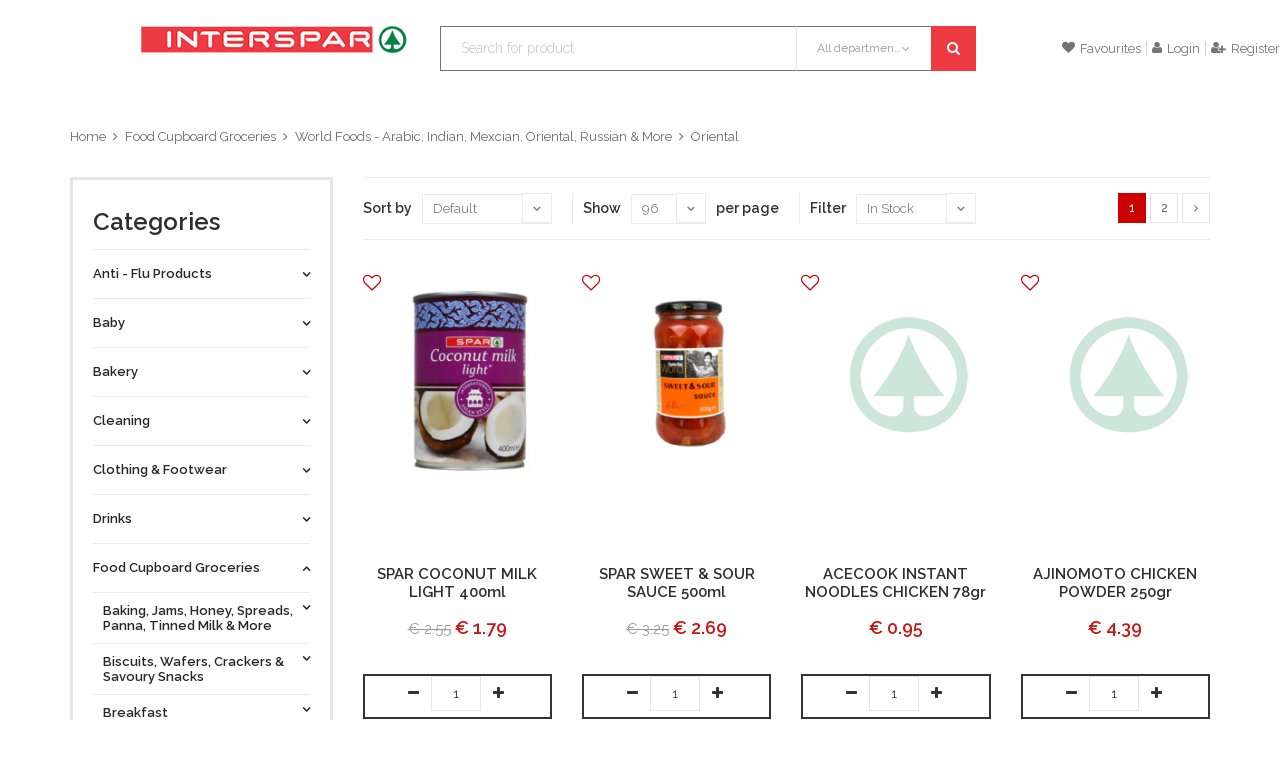

--- FILE ---
content_type: text/html; charset=UTF-8
request_url: https://shop.spar.com.mt/category.php?categoryid=GRP-G0096
body_size: 271145
content:
<!DOCTYPE html>
<html>
<head>
	<meta http-equiv="content-type" content="text/html; charset=utf-8" />
    <meta name="format-detection" content="telephone=no" />
    <meta name="apple-mobile-web-app-capable" content="yes" />
    <meta name="viewport" content="width=device-width, initial-scale=1, maximum-scale=1.0, user-scalable=no, minimal-ui"/>
    <link href="css/bootstrap.min.css" rel="stylesheet" type="text/css" />
    <link href="css/idangerous.swiper.css" rel="stylesheet" type="text/css" />
    <link href="css/font-awesome.min.css" rel="stylesheet" type="text/css" />
    <link href="https://fonts.googleapis.com/css?family=Raleway:300,400,500,600,700%7CDancing+Script%7CMontserrat:400,700%7CMerriweather:400,300italic%7CLato:400,700,900" rel="stylesheet" type="text/css" />
	<link rel="stylesheet" type="text/css" href="./assets/slick/slick.css">
	<link rel="stylesheet" type="text/css" href="./assets/slick/slick-theme.css">
	<style type="text/css">
	
	.slider {
		width: 100%;
		margin: 20px auto;
	}

	.slick-slide {
	  margin: 0px 20px;
	}

	.slick-slide img {
	  width: 100%;
	}

	.slick-prev:before,
	.slick-next:before {
	  color: black;
	}


	.slick-slide {
	  transition: all ease-in-out .3s;
	  opacity: .2;
	}

	.slick-active {
	  opacity: .5;
	}

	.slick-current {
	  opacity: 1;
	}
	</style>   

    <link href="css/style.css?20230102" rel="stylesheet" type="text/css" />
	<style>
		.flag-price-strikout {
			overflow: hidden;
			padding-left: 3px;
			padding-right: 3px;
			position: absolute;
			z-index: 1;
		}
		.flag-image-flyer-offer {
			overflow: hidden;
			padding-left: 0px;
			padding-right: 0px;
			width: auto;
			top: auto;
			left: auto;
			bottom:0px;
			right: 0px;
			position:absolute;
			line-height: 18px;
			text-align: center;
			z-index: 1;
		}
		.product-image-icon {
			position: absolute;
			top: 5px;
			width: 16px;
			height: 16px;
			z-index: 99;
		}
		.product-image-icon i {
			color:#CD0000;
		}
		.tag-offer {
			color:#CD0000 !important;
			overflow: hidden;
			text-overflow: ellipsis;
			word-wrap: break-word;
			max-height: 42px;
			height: 42px !important;
			margin-bottom: 0px;
		}
		.product-slide-entry .price {
			margin-bottom: 10px;
		}
	</style>		
    <!--[if IE 9]>
        <link href="css/ie9.css" rel="stylesheet" type="text/css" />
    <![endif]-->
    <link rel="shortcut icon" href="img/favicon.png" />
  	<title>shop.spar.com.mt</title>
</head>
<body class="style-10">

	<!-- LOADER -->
	<div id="loader-wrapper">
		<div class="bubbles">
			<div class="title">loading</div>
			<span></span>
			<span id="bubble2"></span>
			<span id="bubble3"></span>
		</div>
	</div>
	
	<div id="content-block">

		<div class="content-center fixed-header-margin">
			<!-- HEADER -->
			  

                   <div class="header-wrapper style-1" style="position: fixed;top: 0;left:auto;right:auto;width: 100%; z-index: 6; max-width: 1310px">
                    <header class="type-1">
                        <div class="header-middle" >
                            <div class="logo-wrapper">
                                <a id="logo" href="https://shop.spar.com.mt/index.php"><img src="img/logo.png" alt="" /></a>
                            </div>

                            <div class="middle-entry">
                                <div class="search-box">
                                    <form class="form-search-product" action="#" method="post">
                                        <div class="search-button">
                                            <i class="fa fa-search"></i>
                                            <input type="submit" />
                                        </div>
                                        <div class="search-drop-down">
                                            <div class="title" data-categorycode=""><span>All departments</span><i class="fa fa-angle-down"></i></div>
                                            <div class="list">
                                                <div class="overflow">
                                                    <div class="category-entry" data-categorycode="">All departments</div>
                                                  	                                                    <div class="category-entry" data-categorycode="DEP-D020">Anti - Flu  Products</div>
													                                                    <div class="category-entry" data-categorycode="DEP-D015">Homeware</div>
													                                                    <div class="category-entry" data-categorycode="DEP-D010">Household</div>
													                                                    <div class="category-entry" data-categorycode="DEP-D011">Pets</div>
													                                                    <div class="category-entry" data-categorycode="DEP-D009">Cleaning</div>
													                                                    <div class="category-entry" data-categorycode="DEP-D008">Personal Care</div>
													                                                    <div class="category-entry" data-categorycode="DEP-D007">Frozen Food </div>
													                                                    <div class="category-entry" data-categorycode="DEP-D006">Fresh</div>
													                                                    <div class="category-entry" data-categorycode="DEP-D005">Stationery, Crafts & Party Supplies</div>
													                                                    <div class="category-entry" data-categorycode="DEP-D004">Food Cupboard Groceries</div>
													                                                    <div class="category-entry" data-categorycode="DEP-D003">Drinks</div>
													                                                    <div class="category-entry" data-categorycode="DEP-D002">Bakery</div>
													                                                    <div class="category-entry" data-categorycode="DEP-D001">Baby</div>
													                                                    <div class="category-entry" data-categorycode="DEP-D019">Clothing & Footwear</div>
													                                                    <div class="category-entry" data-categorycode="DEP-D013">Seasonal - Christmas</div>
													                                                </div>
                                            </div>
                                        </div>
                                        <div class="search-field">
                                            <input type="text" value="" placeholder="Search for product"/>
                                        </div>
                                    </form>
                                </div>
                            </div>

                            <div class="right-entries">
                                <a class="header-functionality-entry open-search-popup" href="#"><i class="fa fa-search"></i><span>Search</span></a>
                                <a class="header-functionality-entry" href="https://shop.spar.com.mt/category.php?mode=favourites"><i class="fa fa-heart"></i><span>Favourites</span></a>
                                                                <a class="header-functionality-entry" href="https://shop.spar.com.mt/login.php"><i class="fa fa-user"></i><span>Login</span></a>
                                <a class="header-functionality-entry" href="https://shop.spar.com.mt/register.php"><i class="fa fa-user-plus"></i><span>Register</span></a>
								                            </div>

                        </div>

                        <div class="close-header-layer"></div>
                        
                    </header>
                    <div class="clear"></div>
                </div>
             			
			<div class="content-push">
                
				   <div class="breadcrumb-box">  <a href="https://shop.spar.com.mt/">Home</a>  <a href="https://shop.spar.com.mt/category.php?categoryid=DEP-D004">Food Cupboard Groceries</a>  <a href="https://shop.spar.com.mt/category.php?categoryid=CAT-C023">World Foods - Arabic, Indian, Mexcian, Oriental, Russian & More</a>  <a href="https://shop.spar.com.mt/category.php?categoryid=GRP-G0096">Oriental </a>  </div> 

				<div class="information-blocks">
					<div class="row">
												<div class="col-md-9 col-md-push-3 col-sm-8 col-sm-push-4">
							<div class="page-selector">
								<div class="pages-box hidden-xs">
																											<a href="https://shop.spar.com.mt/category.php?search=&categoryid=GRP-G0096&sort=default&num=96&page=1&additional=2&mode=" class="square-button  active">
										1									</a>
																		<a href="https://shop.spar.com.mt/category.php?search=&categoryid=GRP-G0096&sort=default&num=96&page=2&additional=2&mode=" class="square-button ">
										2									</a>
																											<a href="https://shop.spar.com.mt/category.php?search=&categoryid=GRP-G0096&sort=default&num=96&page=2&additional=2&mode=" class="square-button"><i class="fa fa-angle-right"></i></a>
																	</div>
								<div class="shop-grid-controls">
									<div class="entry">
										<div class="inline-text">Sort by</div>
										<div class="simple-drop-down">
											<select id="select-sorting">
												<option  selected value="default">Default</option>
												<option  value="pricelh">Price (Low to High)</option>
												<option  value="pricehl">Price (High to Low)</option>
												<option  value="description">Description</option>
											</select>
										</div>
									</div>
									<div class="entry">
										<div class="inline-text">Show</div>
										<div class="simple-drop-down" style="width: 75px;">
											<select id="select-numitems">
												<option  value="32">32</option>
												<option  value="64">64</option>
												<option  selected value="96">96</option>
											</select>
										</div>
										<div class="inline-text">per page</div>
									</div>
									<div class="entry">
										<div class="inline-text">Filter</div>
										<div class="simple-drop-down" style="width: 120px;">
											<select id="select-additional">
												<option  value="0">All Items</option>
												<option  value="1">With Photos</option>
												<option  selected value="2">In Stock</option>
												<option  value="3">In Stock With Photos</option>
											</select>
										</div>
									</div>
								</div>
								<div class="clear"></div>
							</div>
							<div class="row shop-grid grid-view">
																<div class="col-md-3 col-sm-4 shop-grid-item">
											<div class="product-slide-entry">
			<div class="product-image" style="width: 210px; height: 210px; vertical-align: middle; display: flex">
												<img src="https://shop.spar.com.mt/products/4006715.jpg" alt="" style="margin: auto;height: auto;max-height: 100%;width: auto;max-width: 100%;"/>
								<div class="product-image-icon">
				   					<a class="button-add-favourite" data-itemcode="4006715"><i class="fa fa-heart-o fa-lg"></i></a>
				</div>
			</div>
			<div class="tag">&nbsp;&nbsp;
		</div>
						<p class="tag tag-offer">&nbsp;&nbsp;</p>
						<div class="title" style="margin-bottom: 0px">
				SPAR COCONUT MILK LIGHT 400ml			</div>
			<div class="price" style="margin-bottom: 0px">
								<div class="prev">€ 2.55</div>
								<div class="current">						€ 1.79</div>
			</div>
						<div class="bcrs-text" style="display: block;clear: both;font-size: 12px;height: 12px;margin-bottom: 10px">&nbsp;</div>
								<div class="list-buttons" style="display: inline-block; margin-top: 10px;padding-bottom: 0px;padding-top: 0px;height: 45px">
								<div class="dec qty-button-left"><i class="fa fa-minus"></i>
				</div>
				&nbsp;
				<input type="text" name="qty" value="1" style="display: inline-block" class="qty-field"> &nbsp;
				<div class="inc qty-button-right"><i class="fa fa-plus"></i>
				</div>
				&nbsp; <a class="button-add-cart" style="display: inline-block; border-top:none;border-right:none" data-itemcode="4006715"><i class="fa fa-shopping-cart"></i>Add</a>
							</div>
					</div>	
										
									<div class="clear"></div>
								</div>
																<div class="col-md-3 col-sm-4 shop-grid-item">
											<div class="product-slide-entry">
			<div class="product-image" style="width: 210px; height: 210px; vertical-align: middle; display: flex">
												<img src="https://shop.spar.com.mt/products/4000289.jpg" alt="" style="margin: auto;height: auto;max-height: 100%;width: auto;max-width: 100%;"/>
								<div class="product-image-icon">
				   					<a class="button-add-favourite" data-itemcode="4000289"><i class="fa fa-heart-o fa-lg"></i></a>
				</div>
			</div>
			<div class="tag">&nbsp;&nbsp;
		</div>
						<p class="tag tag-offer">&nbsp;&nbsp;</p>
						<div class="title" style="margin-bottom: 0px">
				SPAR SWEET &amp; SOUR SAUCE 500ml			</div>
			<div class="price" style="margin-bottom: 0px">
								<div class="prev">€ 3.25</div>
								<div class="current">						€ 2.69</div>
			</div>
						<div class="bcrs-text" style="display: block;clear: both;font-size: 12px;height: 12px;margin-bottom: 10px">&nbsp;</div>
								<div class="list-buttons" style="display: inline-block; margin-top: 10px;padding-bottom: 0px;padding-top: 0px;height: 45px">
								<div class="dec qty-button-left"><i class="fa fa-minus"></i>
				</div>
				&nbsp;
				<input type="text" name="qty" value="1" style="display: inline-block" class="qty-field"> &nbsp;
				<div class="inc qty-button-right"><i class="fa fa-plus"></i>
				</div>
				&nbsp; <a class="button-add-cart" style="display: inline-block; border-top:none;border-right:none" data-itemcode="4000289"><i class="fa fa-shopping-cart"></i>Add</a>
							</div>
					</div>	
										
									<div class="clear"></div>
								</div>
																<div class="col-md-3 col-sm-4 shop-grid-item">
											<div class="product-slide-entry">
			<div class="product-image" style="width: 210px; height: 210px; vertical-align: middle; display: flex">
								<img src="img/product-no-image.png" alt=""/>
								<div class="product-image-icon">
				   					<a class="button-add-favourite" data-itemcode="4013673"><i class="fa fa-heart-o fa-lg"></i></a>
				</div>
			</div>
			<div class="tag">&nbsp;&nbsp;
		</div>
						<p class="tag tag-offer">&nbsp;&nbsp;</p>
						<div class="title" style="margin-bottom: 0px">
				ACECOOK INSTANT NOODLES CHICKEN 78gr			</div>
			<div class="price" style="margin-bottom: 0px">
								<div class="current">						€ 0.95</div>
			</div>
						<div class="bcrs-text" style="display: block;clear: both;font-size: 12px;height: 12px;margin-bottom: 10px">&nbsp;</div>
								<div class="list-buttons" style="display: inline-block; margin-top: 10px;padding-bottom: 0px;padding-top: 0px;height: 45px">
								<div class="dec qty-button-left"><i class="fa fa-minus"></i>
				</div>
				&nbsp;
				<input type="text" name="qty" value="1" style="display: inline-block" class="qty-field"> &nbsp;
				<div class="inc qty-button-right"><i class="fa fa-plus"></i>
				</div>
				&nbsp; <a class="button-add-cart" style="display: inline-block; border-top:none;border-right:none" data-itemcode="4013673"><i class="fa fa-shopping-cart"></i>Add</a>
							</div>
					</div>	
										
									<div class="clear"></div>
								</div>
																<div class="col-md-3 col-sm-4 shop-grid-item">
											<div class="product-slide-entry">
			<div class="product-image" style="width: 210px; height: 210px; vertical-align: middle; display: flex">
								<img src="img/product-no-image.png" alt=""/>
								<div class="product-image-icon">
				   					<a class="button-add-favourite" data-itemcode="4013674"><i class="fa fa-heart-o fa-lg"></i></a>
				</div>
			</div>
			<div class="tag">&nbsp;&nbsp;
		</div>
						<p class="tag tag-offer">&nbsp;&nbsp;</p>
						<div class="title" style="margin-bottom: 0px">
				AJINOMOTO CHICKEN POWDER 250gr			</div>
			<div class="price" style="margin-bottom: 0px">
								<div class="current">						€ 4.39</div>
			</div>
						<div class="bcrs-text" style="display: block;clear: both;font-size: 12px;height: 12px;margin-bottom: 10px">&nbsp;</div>
								<div class="list-buttons" style="display: inline-block; margin-top: 10px;padding-bottom: 0px;padding-top: 0px;height: 45px">
								<div class="dec qty-button-left"><i class="fa fa-minus"></i>
				</div>
				&nbsp;
				<input type="text" name="qty" value="1" style="display: inline-block" class="qty-field"> &nbsp;
				<div class="inc qty-button-right"><i class="fa fa-plus"></i>
				</div>
				&nbsp; <a class="button-add-cart" style="display: inline-block; border-top:none;border-right:none" data-itemcode="4013674"><i class="fa fa-shopping-cart"></i>Add</a>
							</div>
					</div>	
										
									<div class="clear"></div>
								</div>
																<div class="col-md-3 col-sm-4 shop-grid-item">
											<div class="product-slide-entry">
			<div class="product-image" style="width: 210px; height: 210px; vertical-align: middle; display: flex">
												<img src="https://shop.spar.com.mt/products/4008148.jpg" alt="" style="margin: auto;height: auto;max-height: 100%;width: auto;max-width: 100%;"/>
								<div class="product-image-icon">
				   					<a class="button-add-favourite" data-itemcode="4008148"><i class="fa fa-heart-o fa-lg"></i></a>
				</div>
			</div>
			<div class="tag">&nbsp;&nbsp;
		</div>
						<p class="tag tag-offer">&nbsp;&nbsp;</p>
						<div class="title" style="margin-bottom: 0px">
				AJINOMOTO CRISPY FRY GARLIC 62gr			</div>
			<div class="price" style="margin-bottom: 0px">
								<div class="prev">€ 1.20</div>
								<div class="current">						€ 1.10</div>
			</div>
						<div class="bcrs-text" style="display: block;clear: both;font-size: 12px;height: 12px;margin-bottom: 10px">&nbsp;</div>
								<div class="list-buttons" style="display: inline-block; margin-top: 10px;padding-bottom: 0px;padding-top: 0px;height: 45px">
								<div class="dec qty-button-left"><i class="fa fa-minus"></i>
				</div>
				&nbsp;
				<input type="text" name="qty" value="1" style="display: inline-block" class="qty-field"> &nbsp;
				<div class="inc qty-button-right"><i class="fa fa-plus"></i>
				</div>
				&nbsp; <a class="button-add-cart" style="display: inline-block; border-top:none;border-right:none" data-itemcode="4008148"><i class="fa fa-shopping-cart"></i>Add</a>
							</div>
					</div>	
										
									<div class="clear"></div>
								</div>
																<div class="col-md-3 col-sm-4 shop-grid-item">
											<div class="product-slide-entry">
			<div class="product-image" style="width: 210px; height: 210px; vertical-align: middle; display: flex">
												<img src="https://shop.spar.com.mt/products/4008147.jpg" alt="" style="margin: auto;height: auto;max-height: 100%;width: auto;max-width: 100%;"/>
								<div class="product-image-icon">
				   					<a class="button-add-favourite" data-itemcode="4008147"><i class="fa fa-heart-o fa-lg"></i></a>
				</div>
			</div>
			<div class="tag">&nbsp;&nbsp;
		</div>
						<p class="tag tag-offer">&nbsp;&nbsp;</p>
						<div class="title" style="margin-bottom: 0px">
				AJINOMOTO CRISPY FRY REGULAR 62gr			</div>
			<div class="price" style="margin-bottom: 0px">
								<div class="prev">€ 1.20</div>
								<div class="current">						€ 1.10</div>
			</div>
						<div class="bcrs-text" style="display: block;clear: both;font-size: 12px;height: 12px;margin-bottom: 10px">&nbsp;</div>
								<div class="list-buttons" style="display: inline-block; margin-top: 10px;padding-bottom: 0px;padding-top: 0px;height: 45px">
								<div class="dec qty-button-left"><i class="fa fa-minus"></i>
				</div>
				&nbsp;
				<input type="text" name="qty" value="1" style="display: inline-block" class="qty-field"> &nbsp;
				<div class="inc qty-button-right"><i class="fa fa-plus"></i>
				</div>
				&nbsp; <a class="button-add-cart" style="display: inline-block; border-top:none;border-right:none" data-itemcode="4008147"><i class="fa fa-shopping-cart"></i>Add</a>
							</div>
					</div>	
										
									<div class="clear"></div>
								</div>
																<div class="col-md-3 col-sm-4 shop-grid-item">
											<div class="product-slide-entry">
			<div class="product-image" style="width: 210px; height: 210px; vertical-align: middle; display: flex">
												<img src="https://shop.spar.com.mt/products/4008149.jpg" alt="" style="margin: auto;height: auto;max-height: 100%;width: auto;max-width: 100%;"/>
								<div class="product-image-icon">
				   					<a class="button-add-favourite" data-itemcode="4008149"><i class="fa fa-heart-o fa-lg"></i></a>
				</div>
			</div>
			<div class="tag">&nbsp;&nbsp;
		</div>
						<p class="tag tag-offer">&nbsp;&nbsp;</p>
						<div class="title" style="margin-bottom: 0px">
				AJINOMOTO CRISPY FRY SPICY 62gr			</div>
			<div class="price" style="margin-bottom: 0px">
								<div class="current">						€ 1.20</div>
			</div>
						<div class="bcrs-text" style="display: block;clear: both;font-size: 12px;height: 12px;margin-bottom: 10px">&nbsp;</div>
								<div class="list-buttons" style="display: inline-block; margin-top: 10px;padding-bottom: 0px;padding-top: 0px;height: 45px">
								<div class="dec qty-button-left"><i class="fa fa-minus"></i>
				</div>
				&nbsp;
				<input type="text" name="qty" value="1" style="display: inline-block" class="qty-field"> &nbsp;
				<div class="inc qty-button-right"><i class="fa fa-plus"></i>
				</div>
				&nbsp; <a class="button-add-cart" style="display: inline-block; border-top:none;border-right:none" data-itemcode="4008149"><i class="fa fa-shopping-cart"></i>Add</a>
							</div>
					</div>	
										
									<div class="clear"></div>
								</div>
																<div class="col-md-3 col-sm-4 shop-grid-item">
											<div class="product-slide-entry">
			<div class="product-image" style="width: 210px; height: 210px; vertical-align: middle; display: flex">
												<img src="https://shop.spar.com.mt/products/4008164.jpg" alt="" style="margin: auto;height: auto;max-height: 100%;width: auto;max-width: 100%;"/>
								<div class="product-image-icon">
				   					<a class="button-add-favourite" data-itemcode="4008164"><i class="fa fa-heart-o fa-lg"></i></a>
				</div>
			</div>
			<div class="tag">&nbsp;&nbsp;
		</div>
						<p class="tag tag-offer">&nbsp;&nbsp;</p>
						<div class="title" style="margin-bottom: 0px">
				AJINOMOTO MSG 200gr			</div>
			<div class="price" style="margin-bottom: 0px">
								<div class="prev">€ 2.79</div>
								<div class="current">						€ 2.45</div>
			</div>
						<div class="bcrs-text" style="display: block;clear: both;font-size: 12px;height: 12px;margin-bottom: 10px">&nbsp;</div>
								<div class="list-buttons" style="display: inline-block; margin-top: 10px;padding-bottom: 0px;padding-top: 0px;height: 45px">
								<div class="dec qty-button-left"><i class="fa fa-minus"></i>
				</div>
				&nbsp;
				<input type="text" name="qty" value="1" style="display: inline-block" class="qty-field"> &nbsp;
				<div class="inc qty-button-right"><i class="fa fa-plus"></i>
				</div>
				&nbsp; <a class="button-add-cart" style="display: inline-block; border-top:none;border-right:none" data-itemcode="4008164"><i class="fa fa-shopping-cart"></i>Add</a>
							</div>
					</div>	
										
									<div class="clear"></div>
								</div>
																<div class="col-md-3 col-sm-4 shop-grid-item">
											<div class="product-slide-entry">
			<div class="product-image" style="width: 210px; height: 210px; vertical-align: middle; display: flex">
												<img src="https://shop.spar.com.mt/products/4003912.jpg" alt="" style="margin: auto;height: auto;max-height: 100%;width: auto;max-width: 100%;"/>
								<div class="product-image-icon">
				   					<a class="button-add-favourite" data-itemcode="4003912"><i class="fa fa-heart-o fa-lg"></i></a>
				</div>
			</div>
			<div class="tag">&nbsp;&nbsp;
		</div>
						<p class="tag tag-offer">&nbsp;&nbsp;</p>
						<div class="title" style="margin-bottom: 0px">
				AMOY - DARK SOY SAUCE * 150ml                   			</div>
			<div class="price" style="margin-bottom: 0px">
								<div class="prev">€ 2.08</div>
								<div class="current">						€ 1.95</div>
			</div>
						<div class="bcrs-text" style="display: block;clear: both;font-size: 12px;height: 12px;margin-bottom: 10px">&nbsp;</div>
								<div class="list-buttons" style="display: inline-block; margin-top: 10px;padding-bottom: 0px;padding-top: 0px;height: 45px">
								<div class="dec qty-button-left"><i class="fa fa-minus"></i>
				</div>
				&nbsp;
				<input type="text" name="qty" value="1" style="display: inline-block" class="qty-field"> &nbsp;
				<div class="inc qty-button-right"><i class="fa fa-plus"></i>
				</div>
				&nbsp; <a class="button-add-cart" style="display: inline-block; border-top:none;border-right:none" data-itemcode="4003912"><i class="fa fa-shopping-cart"></i>Add</a>
							</div>
					</div>	
										
									<div class="clear"></div>
								</div>
																<div class="col-md-3 col-sm-4 shop-grid-item">
											<div class="product-slide-entry">
			<div class="product-image" style="width: 210px; height: 210px; vertical-align: middle; display: flex">
												<img src="https://shop.spar.com.mt/products/4003913.jpg" alt="" style="margin: auto;height: auto;max-height: 100%;width: auto;max-width: 100%;"/>
								<div class="product-image-icon">
				   					<a class="button-add-favourite" data-itemcode="4003913"><i class="fa fa-heart-o fa-lg"></i></a>
				</div>
			</div>
			<div class="tag">&nbsp;&nbsp;
		</div>
						<p class="tag tag-offer">&nbsp;&nbsp;</p>
						<div class="title" style="margin-bottom: 0px">
				AMOY - LIGHT SOY SAUCE * 150ml                  			</div>
			<div class="price" style="margin-bottom: 0px">
								<div class="prev">€ 2.08</div>
								<div class="current">						€ 1.95</div>
			</div>
						<div class="bcrs-text" style="display: block;clear: both;font-size: 12px;height: 12px;margin-bottom: 10px">&nbsp;</div>
								<div class="list-buttons" style="display: inline-block; margin-top: 10px;padding-bottom: 0px;padding-top: 0px;height: 45px">
								<div class="dec qty-button-left"><i class="fa fa-minus"></i>
				</div>
				&nbsp;
				<input type="text" name="qty" value="1" style="display: inline-block" class="qty-field"> &nbsp;
				<div class="inc qty-button-right"><i class="fa fa-plus"></i>
				</div>
				&nbsp; <a class="button-add-cart" style="display: inline-block; border-top:none;border-right:none" data-itemcode="4003913"><i class="fa fa-shopping-cart"></i>Add</a>
							</div>
					</div>	
										
									<div class="clear"></div>
								</div>
																<div class="col-md-3 col-sm-4 shop-grid-item">
											<div class="product-slide-entry">
			<div class="product-image" style="width: 210px; height: 210px; vertical-align: middle; display: flex">
												<img src="https://shop.spar.com.mt/products/4000288.jpg" alt="" style="margin: auto;height: auto;max-height: 100%;width: auto;max-width: 100%;"/>
								<div class="product-image-icon">
				   					<a class="button-add-favourite" data-itemcode="4000288"><i class="fa fa-heart-o fa-lg"></i></a>
				</div>
			</div>
			<div class="tag">&nbsp;&nbsp;
		</div>
						<p class="tag tag-offer">&nbsp;&nbsp;</p>
						<div class="title" style="margin-bottom: 0px">
				AMOY RICH COCONUT MILK 400ml			</div>
			<div class="price" style="margin-bottom: 0px">
								<div class="prev">€ 4.09</div>
								<div class="current">						€ 3.69</div>
			</div>
						<div class="bcrs-text" style="display: block;clear: both;font-size: 12px;height: 12px;margin-bottom: 10px">&nbsp;</div>
								<div class="list-buttons" style="display: inline-block; margin-top: 10px;padding-bottom: 0px;padding-top: 0px;height: 45px">
								<div class="dec qty-button-left"><i class="fa fa-minus"></i>
				</div>
				&nbsp;
				<input type="text" name="qty" value="1" style="display: inline-block" class="qty-field"> &nbsp;
				<div class="inc qty-button-right"><i class="fa fa-plus"></i>
				</div>
				&nbsp; <a class="button-add-cart" style="display: inline-block; border-top:none;border-right:none" data-itemcode="4000288"><i class="fa fa-shopping-cart"></i>Add</a>
							</div>
					</div>	
										
									<div class="clear"></div>
								</div>
																<div class="col-md-3 col-sm-4 shop-grid-item">
											<div class="product-slide-entry">
			<div class="product-image" style="width: 210px; height: 210px; vertical-align: middle; display: flex">
												<img src="https://shop.spar.com.mt/products/4008110.jpg" alt="" style="margin: auto;height: auto;max-height: 100%;width: auto;max-width: 100%;"/>
								<div class="product-image-icon">
				   					<a class="button-add-favourite" data-itemcode="4008110"><i class="fa fa-heart-o fa-lg"></i></a>
				</div>
			</div>
			<div class="tag">&nbsp;&nbsp;
		</div>
						<p class="tag tag-offer">&nbsp;&nbsp;</p>
						<div class="title" style="margin-bottom: 0px">
				AMOY SWEET THAI CHILLI SAUCE 120gr			</div>
			<div class="price" style="margin-bottom: 0px">
								<div class="prev">€ 2.55</div>
								<div class="current">						€ 2.45</div>
			</div>
						<div class="bcrs-text" style="display: block;clear: both;font-size: 12px;height: 12px;margin-bottom: 10px">&nbsp;</div>
								<div class="list-buttons" style="display: inline-block; margin-top: 10px;padding-bottom: 0px;padding-top: 0px;height: 45px">
								<div class="dec qty-button-left"><i class="fa fa-minus"></i>
				</div>
				&nbsp;
				<input type="text" name="qty" value="1" style="display: inline-block" class="qty-field"> &nbsp;
				<div class="inc qty-button-right"><i class="fa fa-plus"></i>
				</div>
				&nbsp; <a class="button-add-cart" style="display: inline-block; border-top:none;border-right:none" data-itemcode="4008110"><i class="fa fa-shopping-cart"></i>Add</a>
							</div>
					</div>	
										
									<div class="clear"></div>
								</div>
																<div class="col-md-3 col-sm-4 shop-grid-item">
											<div class="product-slide-entry">
			<div class="product-image" style="width: 210px; height: 210px; vertical-align: middle; display: flex">
												<img src="https://shop.spar.com.mt/products/4008070.jpg" alt="" style="margin: auto;height: auto;max-height: 100%;width: auto;max-width: 100%;"/>
								<div class="product-image-icon">
				   					<a class="button-add-favourite" data-itemcode="4008070"><i class="fa fa-heart-o fa-lg"></i></a>
				</div>
			</div>
			<div class="tag">&nbsp;&nbsp;
		</div>
						<p class="tag tag-offer">&nbsp;&nbsp;</p>
						<div class="title" style="margin-bottom: 0px">
				ARGENTINA CORNED BEEF 350gr			</div>
			<div class="price" style="margin-bottom: 0px">
								<div class="prev">€ 5.99</div>
								<div class="current">						€ 5.25</div>
			</div>
						<div class="bcrs-text" style="display: block;clear: both;font-size: 12px;height: 12px;margin-bottom: 10px">&nbsp;</div>
								<div class="list-buttons" style="display: inline-block; margin-top: 10px;padding-bottom: 0px;padding-top: 0px;height: 45px">
								<div class="dec qty-button-left"><i class="fa fa-minus"></i>
				</div>
				&nbsp;
				<input type="text" name="qty" value="1" style="display: inline-block" class="qty-field"> &nbsp;
				<div class="inc qty-button-right"><i class="fa fa-plus"></i>
				</div>
				&nbsp; <a class="button-add-cart" style="display: inline-block; border-top:none;border-right:none" data-itemcode="4008070"><i class="fa fa-shopping-cart"></i>Add</a>
							</div>
					</div>	
										
									<div class="clear"></div>
								</div>
																<div class="col-md-3 col-sm-4 shop-grid-item">
											<div class="product-slide-entry">
			<div class="product-image" style="width: 210px; height: 210px; vertical-align: middle; display: flex">
												<img src="https://shop.spar.com.mt/products/4008639.jpg" alt="" style="margin: auto;height: auto;max-height: 100%;width: auto;max-width: 100%;"/>
								<div class="product-image-icon">
				   					<a class="button-add-favourite" data-itemcode="4008639"><i class="fa fa-heart-o fa-lg"></i></a>
				</div>
			</div>
			<div class="tag">&nbsp;&nbsp;
		</div>
						<p class="tag tag-offer">&nbsp;&nbsp;</p>
						<div class="title" style="margin-bottom: 0px">
				AROY-D COCONUT MILK 1ltr			</div>
			<div class="price" style="margin-bottom: 0px">
								<div class="prev">€ 3.95</div>
								<div class="current">						€ 3.75</div>
			</div>
						<div class="bcrs-text" style="display: block;clear: both;font-size: 12px;height: 12px;margin-bottom: 10px">&nbsp;</div>
								<div class="list-buttons" style="display: inline-block; margin-top: 10px;padding-bottom: 0px;padding-top: 0px;height: 45px">
								<div class="dec qty-button-left"><i class="fa fa-minus"></i>
				</div>
				&nbsp;
				<input type="text" name="qty" value="1" style="display: inline-block" class="qty-field"> &nbsp;
				<div class="inc qty-button-right"><i class="fa fa-plus"></i>
				</div>
				&nbsp; <a class="button-add-cart" style="display: inline-block; border-top:none;border-right:none" data-itemcode="4008639"><i class="fa fa-shopping-cart"></i>Add</a>
							</div>
					</div>	
										
									<div class="clear"></div>
								</div>
																<div class="col-md-3 col-sm-4 shop-grid-item">
											<div class="product-slide-entry">
			<div class="product-image" style="width: 210px; height: 210px; vertical-align: middle; display: flex">
												<img src="https://shop.spar.com.mt/products/4008638.jpg" alt="" style="margin: auto;height: auto;max-height: 100%;width: auto;max-width: 100%;"/>
								<div class="product-image-icon">
				   					<a class="button-add-favourite" data-itemcode="4008638"><i class="fa fa-heart-o fa-lg"></i></a>
				</div>
			</div>
			<div class="tag">&nbsp;&nbsp;
		</div>
						<p class="tag tag-offer">&nbsp;&nbsp;</p>
						<div class="title" style="margin-bottom: 0px">
				AROY-D COCONUT MILK FOR COOKING 400ml			</div>
			<div class="price" style="margin-bottom: 0px">
								<div class="prev">€ 2.30</div>
								<div class="current">						€ 1.99</div>
			</div>
						<div class="bcrs-text" style="display: block;clear: both;font-size: 12px;height: 12px;margin-bottom: 10px">&nbsp;</div>
								<div class="list-buttons" style="display: inline-block; margin-top: 10px;padding-bottom: 0px;padding-top: 0px;height: 45px">
								<div class="dec qty-button-left"><i class="fa fa-minus"></i>
				</div>
				&nbsp;
				<input type="text" name="qty" value="1" style="display: inline-block" class="qty-field"> &nbsp;
				<div class="inc qty-button-right"><i class="fa fa-plus"></i>
				</div>
				&nbsp; <a class="button-add-cart" style="display: inline-block; border-top:none;border-right:none" data-itemcode="4008638"><i class="fa fa-shopping-cart"></i>Add</a>
							</div>
					</div>	
										
									<div class="clear"></div>
								</div>
																<div class="col-md-3 col-sm-4 shop-grid-item">
											<div class="product-slide-entry">
			<div class="product-image" style="width: 210px; height: 210px; vertical-align: middle; display: flex">
												<img src="https://shop.spar.com.mt/products/4008160.jpg" alt="" style="margin: auto;height: auto;max-height: 100%;width: auto;max-width: 100%;"/>
								<div class="product-image-icon">
				   					<a class="button-add-favourite" data-itemcode="4008160"><i class="fa fa-heart-o fa-lg"></i></a>
				</div>
			</div>
			<div class="tag">&nbsp;&nbsp;
		</div>
						<p class="tag tag-offer">&nbsp;&nbsp;</p>
						<div class="title" style="margin-bottom: 0px">
				AROY-D JACKFRUIT YELLOW 565gr			</div>
			<div class="price" style="margin-bottom: 0px">
								<div class="prev">€ 3.75</div>
								<div class="current">						€ 3.45</div>
			</div>
						<div class="bcrs-text" style="display: block;clear: both;font-size: 12px;height: 12px;margin-bottom: 10px">&nbsp;</div>
								<div class="list-buttons" style="display: inline-block; margin-top: 10px;padding-bottom: 0px;padding-top: 0px;height: 45px">
								<div class="dec qty-button-left"><i class="fa fa-minus"></i>
				</div>
				&nbsp;
				<input type="text" name="qty" value="1" style="display: inline-block" class="qty-field"> &nbsp;
				<div class="inc qty-button-right"><i class="fa fa-plus"></i>
				</div>
				&nbsp; <a class="button-add-cart" style="display: inline-block; border-top:none;border-right:none" data-itemcode="4008160"><i class="fa fa-shopping-cart"></i>Add</a>
							</div>
					</div>	
										
									<div class="clear"></div>
								</div>
																<div class="col-md-3 col-sm-4 shop-grid-item">
											<div class="product-slide-entry">
			<div class="product-image" style="width: 210px; height: 210px; vertical-align: middle; display: flex">
												<img src="https://shop.spar.com.mt/products/4013365.jpg" alt="" style="margin: auto;height: auto;max-height: 100%;width: auto;max-width: 100%;"/>
								<div class="product-image-icon">
				   					<a class="button-add-favourite" data-itemcode="4013365"><i class="fa fa-heart-o fa-lg"></i></a>
				</div>
			</div>
			<div class="tag">&nbsp;&nbsp;
		</div>
						<p class="tag tag-offer">&nbsp;&nbsp;</p>
						<div class="title" style="margin-bottom: 0px">
				AYUKO UDON FRESH NOODLES 200gr			</div>
			<div class="price" style="margin-bottom: 0px">
								<div class="prev">€ 2.29</div>
								<div class="current">						€ 1.99</div>
			</div>
						<div class="bcrs-text" style="display: block;clear: both;font-size: 12px;height: 12px;margin-bottom: 10px">&nbsp;</div>
								<div class="list-buttons" style="display: inline-block; margin-top: 10px;padding-bottom: 0px;padding-top: 0px;height: 45px">
								<div class="dec qty-button-left"><i class="fa fa-minus"></i>
				</div>
				&nbsp;
				<input type="text" name="qty" value="1" style="display: inline-block" class="qty-field"> &nbsp;
				<div class="inc qty-button-right"><i class="fa fa-plus"></i>
				</div>
				&nbsp; <a class="button-add-cart" style="display: inline-block; border-top:none;border-right:none" data-itemcode="4013365"><i class="fa fa-shopping-cart"></i>Add</a>
							</div>
					</div>	
										
									<div class="clear"></div>
								</div>
																<div class="col-md-3 col-sm-4 shop-grid-item">
											<div class="product-slide-entry">
			<div class="product-image" style="width: 210px; height: 210px; vertical-align: middle; display: flex">
												<img src="https://shop.spar.com.mt/products/4002056.jpg" alt="" style="margin: auto;height: auto;max-height: 100%;width: auto;max-width: 100%;"/>
								<div class="product-image-icon">
				   					<a class="button-add-favourite" data-itemcode="4002056"><i class="fa fa-heart-o fa-lg"></i></a>
				</div>
			</div>
			<div class="tag">&nbsp;&nbsp;
		</div>
						<p class="tag tag-offer">&nbsp;&nbsp;</p>
						<div class="title" style="margin-bottom: 0px">
				BALI KITCHEN CHOW MIEN NOODLES 200gr			</div>
			<div class="price" style="margin-bottom: 0px">
								<div class="prev">€ 1.99</div>
								<div class="current">						€ 1.89</div>
			</div>
						<div class="bcrs-text" style="display: block;clear: both;font-size: 12px;height: 12px;margin-bottom: 10px">&nbsp;</div>
								<div class="list-buttons" style="display: inline-block; margin-top: 10px;padding-bottom: 0px;padding-top: 0px;height: 45px">
								<div class="dec qty-button-left"><i class="fa fa-minus"></i>
				</div>
				&nbsp;
				<input type="text" name="qty" value="1" style="display: inline-block" class="qty-field"> &nbsp;
				<div class="inc qty-button-right"><i class="fa fa-plus"></i>
				</div>
				&nbsp; <a class="button-add-cart" style="display: inline-block; border-top:none;border-right:none" data-itemcode="4002056"><i class="fa fa-shopping-cart"></i>Add</a>
							</div>
					</div>	
										
									<div class="clear"></div>
								</div>
																<div class="col-md-3 col-sm-4 shop-grid-item">
											<div class="product-slide-entry">
			<div class="product-image" style="width: 210px; height: 210px; vertical-align: middle; display: flex">
												<img src="https://shop.spar.com.mt/products/4002053.jpg" alt="" style="margin: auto;height: auto;max-height: 100%;width: auto;max-width: 100%;"/>
								<div class="product-image-icon">
				   					<a class="button-add-favourite" data-itemcode="4002053"><i class="fa fa-heart-o fa-lg"></i></a>
				</div>
			</div>
			<div class="tag">&nbsp;&nbsp;
		</div>
						<p class="tag tag-offer">&nbsp;&nbsp;</p>
						<div class="title" style="margin-bottom: 0px">
				BALI KITCHEN FINE RICE VERMICELLI 200gr			</div>
			<div class="price" style="margin-bottom: 0px">
								<div class="prev">€ 3.10</div>
								<div class="current">						€ 2.99</div>
			</div>
						<div class="bcrs-text" style="display: block;clear: both;font-size: 12px;height: 12px;margin-bottom: 10px">&nbsp;</div>
								<div class="list-buttons" style="display: inline-block; margin-top: 10px;padding-bottom: 0px;padding-top: 0px;height: 45px">
								<div class="dec qty-button-left"><i class="fa fa-minus"></i>
				</div>
				&nbsp;
				<input type="text" name="qty" value="1" style="display: inline-block" class="qty-field"> &nbsp;
				<div class="inc qty-button-right"><i class="fa fa-plus"></i>
				</div>
				&nbsp; <a class="button-add-cart" style="display: inline-block; border-top:none;border-right:none" data-itemcode="4002053"><i class="fa fa-shopping-cart"></i>Add</a>
							</div>
					</div>	
										
									<div class="clear"></div>
								</div>
																<div class="col-md-3 col-sm-4 shop-grid-item">
											<div class="product-slide-entry">
			<div class="product-image" style="width: 210px; height: 210px; vertical-align: middle; display: flex">
												<img src="https://shop.spar.com.mt/products/4002050.jpg" alt="" style="margin: auto;height: auto;max-height: 100%;width: auto;max-width: 100%;"/>
								<div class="product-image-icon">
				   					<a class="button-add-favourite" data-itemcode="4002050"><i class="fa fa-heart-o fa-lg"></i></a>
				</div>
			</div>
			<div class="tag">&nbsp;&nbsp;
		</div>
						<p class="tag tag-offer">&nbsp;&nbsp;</p>
						<div class="title" style="margin-bottom: 0px">
				BALI KITCHEN LONG LIFE EGG NOODLES 200gr			</div>
			<div class="price" style="margin-bottom: 0px">
								<div class="prev">€ 2.23</div>
								<div class="current">						€ 2.15</div>
			</div>
						<div class="bcrs-text" style="display: block;clear: both;font-size: 12px;height: 12px;margin-bottom: 10px">&nbsp;</div>
								<div class="list-buttons" style="display: inline-block; margin-top: 10px;padding-bottom: 0px;padding-top: 0px;height: 45px">
								<div class="dec qty-button-left"><i class="fa fa-minus"></i>
				</div>
				&nbsp;
				<input type="text" name="qty" value="1" style="display: inline-block" class="qty-field"> &nbsp;
				<div class="inc qty-button-right"><i class="fa fa-plus"></i>
				</div>
				&nbsp; <a class="button-add-cart" style="display: inline-block; border-top:none;border-right:none" data-itemcode="4002050"><i class="fa fa-shopping-cart"></i>Add</a>
							</div>
					</div>	
										
									<div class="clear"></div>
								</div>
																<div class="col-md-3 col-sm-4 shop-grid-item">
											<div class="product-slide-entry">
			<div class="product-image" style="width: 210px; height: 210px; vertical-align: middle; display: flex">
												<img src="https://shop.spar.com.mt/products/4011765.jpg" alt="" style="margin: auto;height: auto;max-height: 100%;width: auto;max-width: 100%;"/>
								<div class="product-image-icon">
				   					<a class="button-add-favourite" data-itemcode="4011765"><i class="fa fa-heart-o fa-lg"></i></a>
				</div>
			</div>
			<div class="tag">&nbsp;&nbsp;
		</div>
						<p class="tag tag-offer">&nbsp;&nbsp;</p>
						<div class="title" style="margin-bottom: 0px">
				BIBIGO CRISPY SEAWEED SNACKS BBQ X3 5gr			</div>
			<div class="price" style="margin-bottom: 0px">
								<div class="prev">€ 2.75</div>
								<div class="current">						€ 2.25</div>
			</div>
						<div class="bcrs-text" style="display: block;clear: both;font-size: 12px;height: 12px;margin-bottom: 10px">&nbsp;</div>
								<div class="list-buttons" style="display: inline-block; margin-top: 10px;padding-bottom: 0px;padding-top: 0px;height: 45px">
								<div class="dec qty-button-left"><i class="fa fa-minus"></i>
				</div>
				&nbsp;
				<input type="text" name="qty" value="1" style="display: inline-block" class="qty-field"> &nbsp;
				<div class="inc qty-button-right"><i class="fa fa-plus"></i>
				</div>
				&nbsp; <a class="button-add-cart" style="display: inline-block; border-top:none;border-right:none" data-itemcode="4011765"><i class="fa fa-shopping-cart"></i>Add</a>
							</div>
					</div>	
										
									<div class="clear"></div>
								</div>
																<div class="col-md-3 col-sm-4 shop-grid-item">
											<div class="product-slide-entry">
			<div class="product-image" style="width: 210px; height: 210px; vertical-align: middle; display: flex">
												<img src="https://shop.spar.com.mt/products/4011766.jpg" alt="" style="margin: auto;height: auto;max-height: 100%;width: auto;max-width: 100%;"/>
								<div class="product-image-icon">
				   					<a class="button-add-favourite" data-itemcode="4011766"><i class="fa fa-heart-o fa-lg"></i></a>
				</div>
			</div>
			<div class="tag">&nbsp;&nbsp;
		</div>
						<p class="tag tag-offer">&nbsp;&nbsp;</p>
						<div class="title" style="margin-bottom: 0px">
				BIBIGO CRISPY SEAWEED SNACKS SESAME X3 5gr			</div>
			<div class="price" style="margin-bottom: 0px">
								<div class="prev">€ 2.75</div>
								<div class="current">						€ 2.25</div>
			</div>
						<div class="bcrs-text" style="display: block;clear: both;font-size: 12px;height: 12px;margin-bottom: 10px">&nbsp;</div>
								<div class="list-buttons" style="display: inline-block; margin-top: 10px;padding-bottom: 0px;padding-top: 0px;height: 45px">
								<div class="dec qty-button-left"><i class="fa fa-minus"></i>
				</div>
				&nbsp;
				<input type="text" name="qty" value="1" style="display: inline-block" class="qty-field"> &nbsp;
				<div class="inc qty-button-right"><i class="fa fa-plus"></i>
				</div>
				&nbsp; <a class="button-add-cart" style="display: inline-block; border-top:none;border-right:none" data-itemcode="4011766"><i class="fa fa-shopping-cart"></i>Add</a>
							</div>
					</div>	
										
									<div class="clear"></div>
								</div>
																<div class="col-md-3 col-sm-4 shop-grid-item">
											<div class="product-slide-entry">
			<div class="product-image" style="width: 210px; height: 210px; vertical-align: middle; display: flex">
												<img src="https://shop.spar.com.mt/products/4002002.jpg" alt="" style="margin: auto;height: auto;max-height: 100%;width: auto;max-width: 100%;"/>
								<div class="product-image-icon">
				   					<a class="button-add-favourite" data-itemcode="4002002"><i class="fa fa-heart-o fa-lg"></i></a>
				</div>
			</div>
			<div class="tag">&nbsp;&nbsp;
		</div>
						<p class="tag tag-offer">&nbsp;&nbsp;</p>
						<div class="title" style="margin-bottom: 0px">
				BLUE DRAGON BAMBOO CHOPSTICKS X8 PAIRS			</div>
			<div class="price" style="margin-bottom: 0px">
								<div class="prev">€ 1.73</div>
								<div class="current">						€ 1.69</div>
			</div>
						<div class="bcrs-text" style="display: block;clear: both;font-size: 12px;height: 12px;margin-bottom: 10px">&nbsp;</div>
								<div class="list-buttons" style="display: inline-block; margin-top: 10px;padding-bottom: 0px;padding-top: 0px;height: 45px">
								<div class="dec qty-button-left"><i class="fa fa-minus"></i>
				</div>
				&nbsp;
				<input type="text" name="qty" value="1" style="display: inline-block" class="qty-field"> &nbsp;
				<div class="inc qty-button-right"><i class="fa fa-plus"></i>
				</div>
				&nbsp; <a class="button-add-cart" style="display: inline-block; border-top:none;border-right:none" data-itemcode="4002002"><i class="fa fa-shopping-cart"></i>Add</a>
							</div>
					</div>	
										
									<div class="clear"></div>
								</div>
																<div class="col-md-3 col-sm-4 shop-grid-item">
											<div class="product-slide-entry">
			<div class="product-image" style="width: 210px; height: 210px; vertical-align: middle; display: flex">
												<img src="https://shop.spar.com.mt/products/4001965.jpg" alt="" style="margin: auto;height: auto;max-height: 100%;width: auto;max-width: 100%;"/>
								<div class="product-image-icon">
				   					<a class="button-add-favourite" data-itemcode="4001965"><i class="fa fa-heart-o fa-lg"></i></a>
				</div>
			</div>
			<div class="tag">&nbsp;&nbsp;
		</div>
						<p class="tag tag-offer">&nbsp;&nbsp;</p>
						<div class="title" style="margin-bottom: 0px">
				BLUE DRAGON BLACK BEAN STIR FRY 120gr			</div>
			<div class="price" style="margin-bottom: 0px">
								<div class="prev">€ 1.45</div>
								<div class="current">						€ 1.29</div>
			</div>
						<div class="bcrs-text" style="display: block;clear: both;font-size: 12px;height: 12px;margin-bottom: 10px">&nbsp;</div>
								<div class="list-buttons" style="display: inline-block; margin-top: 10px;padding-bottom: 0px;padding-top: 0px;height: 45px">
								<div class="dec qty-button-left"><i class="fa fa-minus"></i>
				</div>
				&nbsp;
				<input type="text" name="qty" value="1" style="display: inline-block" class="qty-field"> &nbsp;
				<div class="inc qty-button-right"><i class="fa fa-plus"></i>
				</div>
				&nbsp; <a class="button-add-cart" style="display: inline-block; border-top:none;border-right:none" data-itemcode="4001965"><i class="fa fa-shopping-cart"></i>Add</a>
							</div>
					</div>	
										
									<div class="clear"></div>
								</div>
																<div class="col-md-3 col-sm-4 shop-grid-item">
											<div class="product-slide-entry">
			<div class="product-image" style="width: 210px; height: 210px; vertical-align: middle; display: flex">
												<img src="https://shop.spar.com.mt/products/4002049.jpg" alt="" style="margin: auto;height: auto;max-height: 100%;width: auto;max-width: 100%;"/>
								<div class="product-image-icon">
				   					<a class="button-add-favourite" data-itemcode="4002049"><i class="fa fa-heart-o fa-lg"></i></a>
				</div>
			</div>
			<div class="tag">&nbsp;&nbsp;
		</div>
						<p class="tag tag-offer">&nbsp;&nbsp;</p>
						<div class="title" style="margin-bottom: 0px">
				BLUE DRAGON CHILLI RICE CRACKERS 100gr			</div>
			<div class="price" style="margin-bottom: 0px">
								<div class="prev">€ 2.55</div>
								<div class="current">						€ 2.45</div>
			</div>
						<div class="bcrs-text" style="display: block;clear: both;font-size: 12px;height: 12px;margin-bottom: 10px">&nbsp;</div>
								<div class="list-buttons" style="display: inline-block; margin-top: 10px;padding-bottom: 0px;padding-top: 0px;height: 45px">
								<div class="dec qty-button-left"><i class="fa fa-minus"></i>
				</div>
				&nbsp;
				<input type="text" name="qty" value="1" style="display: inline-block" class="qty-field"> &nbsp;
				<div class="inc qty-button-right"><i class="fa fa-plus"></i>
				</div>
				&nbsp; <a class="button-add-cart" style="display: inline-block; border-top:none;border-right:none" data-itemcode="4002049"><i class="fa fa-shopping-cart"></i>Add</a>
							</div>
					</div>	
										
									<div class="clear"></div>
								</div>
																<div class="col-md-3 col-sm-4 shop-grid-item">
											<div class="product-slide-entry">
			<div class="product-image" style="width: 210px; height: 210px; vertical-align: middle; display: flex">
												<img src="https://shop.spar.com.mt/products/4002041.jpg" alt="" style="margin: auto;height: auto;max-height: 100%;width: auto;max-width: 100%;"/>
								<div class="product-image-icon">
				   					<a class="button-add-favourite" data-itemcode="4002041"><i class="fa fa-heart-o fa-lg"></i></a>
				</div>
			</div>
			<div class="tag">&nbsp;&nbsp;
		</div>
						<p class="tag tag-offer">&nbsp;&nbsp;</p>
						<div class="title" style="margin-bottom: 0px">
				BLUE DRAGON COCONUT MILK 400ml			</div>
			<div class="price" style="margin-bottom: 0px">
								<div class="prev">€ 2.65</div>
								<div class="current">						€ 2.39</div>
			</div>
						<div class="bcrs-text" style="display: block;clear: both;font-size: 12px;height: 12px;margin-bottom: 10px">&nbsp;</div>
								<div class="list-buttons" style="display: inline-block; margin-top: 10px;padding-bottom: 0px;padding-top: 0px;height: 45px">
								<div class="dec qty-button-left"><i class="fa fa-minus"></i>
				</div>
				&nbsp;
				<input type="text" name="qty" value="1" style="display: inline-block" class="qty-field"> &nbsp;
				<div class="inc qty-button-right"><i class="fa fa-plus"></i>
				</div>
				&nbsp; <a class="button-add-cart" style="display: inline-block; border-top:none;border-right:none" data-itemcode="4002041"><i class="fa fa-shopping-cart"></i>Add</a>
							</div>
					</div>	
										
									<div class="clear"></div>
								</div>
																<div class="col-md-3 col-sm-4 shop-grid-item">
											<div class="product-slide-entry">
			<div class="product-image" style="width: 210px; height: 210px; vertical-align: middle; display: flex">
												<img src="https://shop.spar.com.mt/products/4001982.jpg" alt="" style="margin: auto;height: auto;max-height: 100%;width: auto;max-width: 100%;"/>
								<div class="product-image-icon">
				   					<a class="button-add-favourite" data-itemcode="4001982"><i class="fa fa-heart-o fa-lg"></i></a>
				</div>
			</div>
			<div class="tag">&nbsp;&nbsp;
		</div>
						<p class="tag tag-offer">&nbsp;&nbsp;</p>
						<div class="title" style="margin-bottom: 0px">
				BLUE DRAGON DARK SOY SAUCE 375ml			</div>
			<div class="price" style="margin-bottom: 0px">
								<div class="prev">€ 3.15</div>
								<div class="current">						€ 2.95</div>
			</div>
						<div class="bcrs-text" style="display: block;clear: both;font-size: 12px;height: 12px;margin-bottom: 10px">&nbsp;</div>
								<div class="list-buttons" style="display: inline-block; margin-top: 10px;padding-bottom: 0px;padding-top: 0px;height: 45px">
								<div class="dec qty-button-left"><i class="fa fa-minus"></i>
				</div>
				&nbsp;
				<input type="text" name="qty" value="1" style="display: inline-block" class="qty-field"> &nbsp;
				<div class="inc qty-button-right"><i class="fa fa-plus"></i>
				</div>
				&nbsp; <a class="button-add-cart" style="display: inline-block; border-top:none;border-right:none" data-itemcode="4001982"><i class="fa fa-shopping-cart"></i>Add</a>
							</div>
					</div>	
										
									<div class="clear"></div>
								</div>
																<div class="col-md-3 col-sm-4 shop-grid-item">
											<div class="product-slide-entry">
			<div class="product-image" style="width: 210px; height: 210px; vertical-align: middle; display: flex">
												<img src="https://shop.spar.com.mt/products/4001967.jpg" alt="" style="margin: auto;height: auto;max-height: 100%;width: auto;max-width: 100%;"/>
								<div class="product-image-icon">
				   					<a class="button-add-favourite" data-itemcode="4001967"><i class="fa fa-heart-o fa-lg"></i></a>
				</div>
			</div>
			<div class="tag">&nbsp;&nbsp;
		</div>
						<p class="tag tag-offer">&nbsp;&nbsp;</p>
						<div class="title" style="margin-bottom: 0px">
				BLUE DRAGON HOI SIN &amp; GARLIC 120gr			</div>
			<div class="price" style="margin-bottom: 0px">
								<div class="prev">€ 1.45</div>
								<div class="current">						€ 1.29</div>
			</div>
						<div class="bcrs-text" style="display: block;clear: both;font-size: 12px;height: 12px;margin-bottom: 10px">&nbsp;</div>
								<div class="list-buttons" style="display: inline-block; margin-top: 10px;padding-bottom: 0px;padding-top: 0px;height: 45px">
								<div class="dec qty-button-left"><i class="fa fa-minus"></i>
				</div>
				&nbsp;
				<input type="text" name="qty" value="1" style="display: inline-block" class="qty-field"> &nbsp;
				<div class="inc qty-button-right"><i class="fa fa-plus"></i>
				</div>
				&nbsp; <a class="button-add-cart" style="display: inline-block; border-top:none;border-right:none" data-itemcode="4001967"><i class="fa fa-shopping-cart"></i>Add</a>
							</div>
					</div>	
										
									<div class="clear"></div>
								</div>
																<div class="col-md-3 col-sm-4 shop-grid-item">
											<div class="product-slide-entry">
			<div class="product-image" style="width: 210px; height: 210px; vertical-align: middle; display: flex">
												<img src="https://shop.spar.com.mt/products/4002042.jpg" alt="" style="margin: auto;height: auto;max-height: 100%;width: auto;max-width: 100%;"/>
								<div class="product-image-icon">
				   					<a class="button-add-favourite" data-itemcode="4002042"><i class="fa fa-heart-o fa-lg"></i></a>
				</div>
			</div>
			<div class="tag">&nbsp;&nbsp;
		</div>
						<p class="tag tag-offer">&nbsp;&nbsp;</p>
						<div class="title" style="margin-bottom: 0px">
				BLUE DRAGON LIGHT COCONUT MILK 400ml			</div>
			<div class="price" style="margin-bottom: 0px">
								<div class="prev">€ 2.65</div>
								<div class="current">						€ 2.45</div>
			</div>
						<div class="bcrs-text" style="display: block;clear: both;font-size: 12px;height: 12px;margin-bottom: 10px">&nbsp;</div>
								<div class="list-buttons" style="display: inline-block; margin-top: 10px;padding-bottom: 0px;padding-top: 0px;height: 45px">
								<div class="dec qty-button-left"><i class="fa fa-minus"></i>
				</div>
				&nbsp;
				<input type="text" name="qty" value="1" style="display: inline-block" class="qty-field"> &nbsp;
				<div class="inc qty-button-right"><i class="fa fa-plus"></i>
				</div>
				&nbsp; <a class="button-add-cart" style="display: inline-block; border-top:none;border-right:none" data-itemcode="4002042"><i class="fa fa-shopping-cart"></i>Add</a>
							</div>
					</div>	
										
									<div class="clear"></div>
								</div>
																<div class="col-md-3 col-sm-4 shop-grid-item">
											<div class="product-slide-entry">
			<div class="product-image" style="width: 210px; height: 210px; vertical-align: middle; display: flex">
												<img src="https://shop.spar.com.mt/products/4001984.jpg" alt="" style="margin: auto;height: auto;max-height: 100%;width: auto;max-width: 100%;"/>
								<div class="product-image-icon">
				   					<a class="button-add-favourite" data-itemcode="4001984"><i class="fa fa-heart-o fa-lg"></i></a>
				</div>
			</div>
			<div class="tag">&nbsp;&nbsp;
		</div>
						<p class="tag tag-offer">&nbsp;&nbsp;</p>
						<div class="title" style="margin-bottom: 0px">
				BLUE DRAGON LIGHT SOY SAUCE 150ml			</div>
			<div class="price" style="margin-bottom: 0px">
								<div class="prev">€ 1.60</div>
								<div class="current">						€ 1.49</div>
			</div>
						<div class="bcrs-text" style="display: block;clear: both;font-size: 12px;height: 12px;margin-bottom: 10px">&nbsp;</div>
								<div class="list-buttons" style="display: inline-block; margin-top: 10px;padding-bottom: 0px;padding-top: 0px;height: 45px">
								<div class="dec qty-button-left"><i class="fa fa-minus"></i>
				</div>
				&nbsp;
				<input type="text" name="qty" value="1" style="display: inline-block" class="qty-field"> &nbsp;
				<div class="inc qty-button-right"><i class="fa fa-plus"></i>
				</div>
				&nbsp; <a class="button-add-cart" style="display: inline-block; border-top:none;border-right:none" data-itemcode="4001984"><i class="fa fa-shopping-cart"></i>Add</a>
							</div>
					</div>	
										
									<div class="clear"></div>
								</div>
																<div class="col-md-3 col-sm-4 shop-grid-item">
											<div class="product-slide-entry">
			<div class="product-image" style="width: 210px; height: 210px; vertical-align: middle; display: flex">
												<img src="https://shop.spar.com.mt/products/4001981.jpg" alt="" style="margin: auto;height: auto;max-height: 100%;width: auto;max-width: 100%;"/>
								<div class="product-image-icon">
				   					<a class="button-add-favourite" data-itemcode="4001981"><i class="fa fa-heart-o fa-lg"></i></a>
				</div>
			</div>
			<div class="tag">&nbsp;&nbsp;
		</div>
						<p class="tag tag-offer">&nbsp;&nbsp;</p>
						<div class="title" style="margin-bottom: 0px">
				BLUE DRAGON LIGHT SOY SAUCE 375ml			</div>
			<div class="price" style="margin-bottom: 0px">
								<div class="prev">€ 3.15</div>
								<div class="current">						€ 2.95</div>
			</div>
						<div class="bcrs-text" style="display: block;clear: both;font-size: 12px;height: 12px;margin-bottom: 10px">&nbsp;</div>
								<div class="list-buttons" style="display: inline-block; margin-top: 10px;padding-bottom: 0px;padding-top: 0px;height: 45px">
								<div class="dec qty-button-left"><i class="fa fa-minus"></i>
				</div>
				&nbsp;
				<input type="text" name="qty" value="1" style="display: inline-block" class="qty-field"> &nbsp;
				<div class="inc qty-button-right"><i class="fa fa-plus"></i>
				</div>
				&nbsp; <a class="button-add-cart" style="display: inline-block; border-top:none;border-right:none" data-itemcode="4001981"><i class="fa fa-shopping-cart"></i>Add</a>
							</div>
					</div>	
										
									<div class="clear"></div>
								</div>
																<div class="col-md-3 col-sm-4 shop-grid-item">
											<div class="product-slide-entry">
			<div class="product-image" style="width: 210px; height: 210px; vertical-align: middle; display: flex">
												<img src="https://shop.spar.com.mt/products/4002048.jpg" alt="" style="margin: auto;height: auto;max-height: 100%;width: auto;max-width: 100%;"/>
								<div class="product-image-icon">
				   					<a class="button-add-favourite" data-itemcode="4002048"><i class="fa fa-heart-o fa-lg"></i></a>
				</div>
			</div>
			<div class="tag">&nbsp;&nbsp;
		</div>
						<p class="tag tag-offer">&nbsp;&nbsp;</p>
						<div class="title" style="margin-bottom: 0px">
				BLUE DRAGON ORIGINAL RICE CRACKERS 100gr			</div>
			<div class="price" style="margin-bottom: 0px">
								<div class="prev">€ 2.55</div>
								<div class="current">						€ 2.45</div>
			</div>
						<div class="bcrs-text" style="display: block;clear: both;font-size: 12px;height: 12px;margin-bottom: 10px">&nbsp;</div>
								<div class="list-buttons" style="display: inline-block; margin-top: 10px;padding-bottom: 0px;padding-top: 0px;height: 45px">
								<div class="dec qty-button-left"><i class="fa fa-minus"></i>
				</div>
				&nbsp;
				<input type="text" name="qty" value="1" style="display: inline-block" class="qty-field"> &nbsp;
				<div class="inc qty-button-right"><i class="fa fa-plus"></i>
				</div>
				&nbsp; <a class="button-add-cart" style="display: inline-block; border-top:none;border-right:none" data-itemcode="4002048"><i class="fa fa-shopping-cart"></i>Add</a>
							</div>
					</div>	
										
									<div class="clear"></div>
								</div>
																<div class="col-md-3 col-sm-4 shop-grid-item">
											<div class="product-slide-entry">
			<div class="product-image" style="width: 210px; height: 210px; vertical-align: middle; display: flex">
												<img src="https://shop.spar.com.mt/products/4001966.jpg" alt="" style="margin: auto;height: auto;max-height: 100%;width: auto;max-width: 100%;"/>
								<div class="product-image-icon">
				   					<a class="button-add-favourite" data-itemcode="4001966"><i class="fa fa-heart-o fa-lg"></i></a>
				</div>
			</div>
			<div class="tag">&nbsp;&nbsp;
		</div>
						<p class="tag tag-offer">&nbsp;&nbsp;</p>
						<div class="title" style="margin-bottom: 0px">
				BLUE DRAGON OYSTER &amp;SPRING BLUE DRAGON 120gr			</div>
			<div class="price" style="margin-bottom: 0px">
								<div class="prev">€ 1.45</div>
								<div class="current">						€ 1.29</div>
			</div>
						<div class="bcrs-text" style="display: block;clear: both;font-size: 12px;height: 12px;margin-bottom: 10px">&nbsp;</div>
								<div class="list-buttons" style="display: inline-block; margin-top: 10px;padding-bottom: 0px;padding-top: 0px;height: 45px">
								<div class="dec qty-button-left"><i class="fa fa-minus"></i>
				</div>
				&nbsp;
				<input type="text" name="qty" value="1" style="display: inline-block" class="qty-field"> &nbsp;
				<div class="inc qty-button-right"><i class="fa fa-plus"></i>
				</div>
				&nbsp; <a class="button-add-cart" style="display: inline-block; border-top:none;border-right:none" data-itemcode="4001966"><i class="fa fa-shopping-cart"></i>Add</a>
							</div>
					</div>	
										
									<div class="clear"></div>
								</div>
																<div class="col-md-3 col-sm-4 shop-grid-item">
											<div class="product-slide-entry">
			<div class="product-image" style="width: 210px; height: 210px; vertical-align: middle; display: flex">
												<img src="https://shop.spar.com.mt/products/4001985.jpg" alt="" style="margin: auto;height: auto;max-height: 100%;width: auto;max-width: 100%;"/>
								<div class="product-image-icon">
				   					<a class="button-add-favourite" data-itemcode="4001985"><i class="fa fa-heart-o fa-lg"></i></a>
				</div>
			</div>
			<div class="tag">&nbsp;&nbsp;
		</div>
						<p class="tag tag-offer">&nbsp;&nbsp;</p>
						<div class="title" style="margin-bottom: 0px">
				BLUE DRAGON OYSTER SAUCE 150ml			</div>
			<div class="price" style="margin-bottom: 0px">
								<div class="prev">€ 2.80</div>
								<div class="current">						€ 2.49</div>
			</div>
						<div class="bcrs-text" style="display: block;clear: both;font-size: 12px;height: 12px;margin-bottom: 10px">&nbsp;</div>
								<div class="list-buttons" style="display: inline-block; margin-top: 10px;padding-bottom: 0px;padding-top: 0px;height: 45px">
								<div class="dec qty-button-left"><i class="fa fa-minus"></i>
				</div>
				&nbsp;
				<input type="text" name="qty" value="1" style="display: inline-block" class="qty-field"> &nbsp;
				<div class="inc qty-button-right"><i class="fa fa-plus"></i>
				</div>
				&nbsp; <a class="button-add-cart" style="display: inline-block; border-top:none;border-right:none" data-itemcode="4001985"><i class="fa fa-shopping-cart"></i>Add</a>
							</div>
					</div>	
										
									<div class="clear"></div>
								</div>
																<div class="col-md-3 col-sm-4 shop-grid-item">
											<div class="product-slide-entry">
			<div class="product-image" style="width: 210px; height: 210px; vertical-align: middle; display: flex">
												<img src="https://shop.spar.com.mt/products/4011763.jpg" alt="" style="margin: auto;height: auto;max-height: 100%;width: auto;max-width: 100%;"/>
								<div class="product-image-icon">
				   					<a class="button-add-favourite" data-itemcode="4011763"><i class="fa fa-heart-o fa-lg"></i></a>
				</div>
			</div>
			<div class="tag">&nbsp;&nbsp;
		</div>
						<p class="tag tag-offer">&nbsp;&nbsp;</p>
						<div class="title" style="margin-bottom: 0px">
				BLUE DRAGON SATAY STIRFRY SAUCE 120gr			</div>
			<div class="price" style="margin-bottom: 0px">
								<div class="prev">€ 1.45</div>
								<div class="current">						€ 1.35</div>
			</div>
						<div class="bcrs-text" style="display: block;clear: both;font-size: 12px;height: 12px;margin-bottom: 10px">&nbsp;</div>
								<div class="list-buttons" style="display: inline-block; margin-top: 10px;padding-bottom: 0px;padding-top: 0px;height: 45px">
								<div class="dec qty-button-left"><i class="fa fa-minus"></i>
				</div>
				&nbsp;
				<input type="text" name="qty" value="1" style="display: inline-block" class="qty-field"> &nbsp;
				<div class="inc qty-button-right"><i class="fa fa-plus"></i>
				</div>
				&nbsp; <a class="button-add-cart" style="display: inline-block; border-top:none;border-right:none" data-itemcode="4011763"><i class="fa fa-shopping-cart"></i>Add</a>
							</div>
					</div>	
										
									<div class="clear"></div>
								</div>
																<div class="col-md-3 col-sm-4 shop-grid-item">
											<div class="product-slide-entry">
			<div class="product-image" style="width: 210px; height: 210px; vertical-align: middle; display: flex">
												<img src="https://shop.spar.com.mt/products/4001983.jpg" alt="" style="margin: auto;height: auto;max-height: 100%;width: auto;max-width: 100%;"/>
								<div class="product-image-icon">
				   					<a class="button-add-favourite" data-itemcode="4001983"><i class="fa fa-heart-o fa-lg"></i></a>
				</div>
			</div>
			<div class="tag">&nbsp;&nbsp;
		</div>
						<p class="tag tag-offer">&nbsp;&nbsp;</p>
						<div class="title" style="margin-bottom: 0px">
				BLUE DRAGON SOY SAUCE 150ml			</div>
			<div class="price" style="margin-bottom: 0px">
								<div class="prev">€ 1.60</div>
								<div class="current">						€ 1.49</div>
			</div>
						<div class="bcrs-text" style="display: block;clear: both;font-size: 12px;height: 12px;margin-bottom: 10px">&nbsp;</div>
								<div class="list-buttons" style="display: inline-block; margin-top: 10px;padding-bottom: 0px;padding-top: 0px;height: 45px">
								<div class="dec qty-button-left"><i class="fa fa-minus"></i>
				</div>
				&nbsp;
				<input type="text" name="qty" value="1" style="display: inline-block" class="qty-field"> &nbsp;
				<div class="inc qty-button-right"><i class="fa fa-plus"></i>
				</div>
				&nbsp; <a class="button-add-cart" style="display: inline-block; border-top:none;border-right:none" data-itemcode="4001983"><i class="fa fa-shopping-cart"></i>Add</a>
							</div>
					</div>	
										
									<div class="clear"></div>
								</div>
																<div class="col-md-3 col-sm-4 shop-grid-item">
											<div class="product-slide-entry">
			<div class="product-image" style="width: 210px; height: 210px; vertical-align: middle; display: flex">
												<img src="https://shop.spar.com.mt/products/4002027.jpg" alt="" style="margin: auto;height: auto;max-height: 100%;width: auto;max-width: 100%;"/>
								<div class="product-image-icon">
				   					<a class="button-add-favourite" data-itemcode="4002027"><i class="fa fa-heart-o fa-lg"></i></a>
				</div>
			</div>
			<div class="tag">&nbsp;&nbsp;
		</div>
						<p class="tag tag-offer">&nbsp;&nbsp;</p>
						<div class="title" style="margin-bottom: 0px">
				BLUE DRAGON SPRING ROLL WRAPPERS 134gr			</div>
			<div class="price" style="margin-bottom: 0px">
								<div class="prev">€ 2.90</div>
								<div class="current">						€ 2.75</div>
			</div>
						<div class="bcrs-text" style="display: block;clear: both;font-size: 12px;height: 12px;margin-bottom: 10px">&nbsp;</div>
								<div class="list-buttons" style="display: inline-block; margin-top: 10px;padding-bottom: 0px;padding-top: 0px;height: 45px">
								<div class="dec qty-button-left"><i class="fa fa-minus"></i>
				</div>
				&nbsp;
				<input type="text" name="qty" value="1" style="display: inline-block" class="qty-field"> &nbsp;
				<div class="inc qty-button-right"><i class="fa fa-plus"></i>
				</div>
				&nbsp; <a class="button-add-cart" style="display: inline-block; border-top:none;border-right:none" data-itemcode="4002027"><i class="fa fa-shopping-cart"></i>Add</a>
							</div>
					</div>	
										
									<div class="clear"></div>
								</div>
																<div class="col-md-3 col-sm-4 shop-grid-item">
											<div class="product-slide-entry">
			<div class="product-image" style="width: 210px; height: 210px; vertical-align: middle; display: flex">
												<img src="https://shop.spar.com.mt/products/4007825.jpg" alt="" style="margin: auto;height: auto;max-height: 100%;width: auto;max-width: 100%;"/>
								<div class="product-image-icon">
				   					<a class="button-add-favourite" data-itemcode="4007825"><i class="fa fa-heart-o fa-lg"></i></a>
				</div>
			</div>
			<div class="tag">&nbsp;&nbsp;
		</div>
						<p class="tag tag-offer">&nbsp;&nbsp;</p>
						<div class="title" style="margin-bottom: 0px">
				BLUE DRAGON SQUEEZY TERIYAKI MILD 250ml			</div>
			<div class="price" style="margin-bottom: 0px">
								<div class="prev">€ 3.90</div>
								<div class="current">						€ 3.49</div>
			</div>
						<div class="bcrs-text" style="display: block;clear: both;font-size: 12px;height: 12px;margin-bottom: 10px">&nbsp;</div>
								<div class="list-buttons" style="display: inline-block; margin-top: 10px;padding-bottom: 0px;padding-top: 0px;height: 45px">
								<div class="dec qty-button-left"><i class="fa fa-minus"></i>
				</div>
				&nbsp;
				<input type="text" name="qty" value="1" style="display: inline-block" class="qty-field"> &nbsp;
				<div class="inc qty-button-right"><i class="fa fa-plus"></i>
				</div>
				&nbsp; <a class="button-add-cart" style="display: inline-block; border-top:none;border-right:none" data-itemcode="4007825"><i class="fa fa-shopping-cart"></i>Add</a>
							</div>
					</div>	
										
									<div class="clear"></div>
								</div>
																<div class="col-md-3 col-sm-4 shop-grid-item">
											<div class="product-slide-entry">
			<div class="product-image" style="width: 210px; height: 210px; vertical-align: middle; display: flex">
												<img src="https://shop.spar.com.mt/products/4009919.jpg" alt="" style="margin: auto;height: auto;max-height: 100%;width: auto;max-width: 100%;"/>
								<div class="product-image-icon">
				   					<a class="button-add-favourite" data-itemcode="4009919"><i class="fa fa-heart-o fa-lg"></i></a>
				</div>
			</div>
			<div class="tag">&nbsp;&nbsp;
		</div>
						<p class="tag tag-offer">&nbsp;&nbsp;</p>
						<div class="title" style="margin-bottom: 0px">
				BLUE DRAGON STIR FRY KOREAN BBQ 120gr			</div>
			<div class="price" style="margin-bottom: 0px">
								<div class="prev">€ 1.45</div>
								<div class="current">						€ 1.29</div>
			</div>
						<div class="bcrs-text" style="display: block;clear: both;font-size: 12px;height: 12px;margin-bottom: 10px">&nbsp;</div>
								<div class="list-buttons" style="display: inline-block; margin-top: 10px;padding-bottom: 0px;padding-top: 0px;height: 45px">
								<div class="dec qty-button-left"><i class="fa fa-minus"></i>
				</div>
				&nbsp;
				<input type="text" name="qty" value="1" style="display: inline-block" class="qty-field"> &nbsp;
				<div class="inc qty-button-right"><i class="fa fa-plus"></i>
				</div>
				&nbsp; <a class="button-add-cart" style="display: inline-block; border-top:none;border-right:none" data-itemcode="4009919"><i class="fa fa-shopping-cart"></i>Add</a>
							</div>
					</div>	
										
									<div class="clear"></div>
								</div>
																<div class="col-md-3 col-sm-4 shop-grid-item">
											<div class="product-slide-entry">
			<div class="product-image" style="width: 210px; height: 210px; vertical-align: middle; display: flex">
												<img src="https://shop.spar.com.mt/products/4002003.jpg" alt="" style="margin: auto;height: auto;max-height: 100%;width: auto;max-width: 100%;"/>
								<div class="product-image-icon">
				   					<a class="button-add-favourite" data-itemcode="4002003"><i class="fa fa-heart-o fa-lg"></i></a>
				</div>
			</div>
			<div class="tag">&nbsp;&nbsp;
		</div>
						<p class="tag tag-offer">&nbsp;&nbsp;</p>
						<div class="title" style="margin-bottom: 0px">
				BLUE DRAGON SUSHI NORI (5 SHEETS) 11gr			</div>
			<div class="price" style="margin-bottom: 0px">
								<div class="prev">€ 2.04</div>
								<div class="current">						€ 1.89</div>
			</div>
						<div class="bcrs-text" style="display: block;clear: both;font-size: 12px;height: 12px;margin-bottom: 10px">&nbsp;</div>
								<div class="list-buttons" style="display: inline-block; margin-top: 10px;padding-bottom: 0px;padding-top: 0px;height: 45px">
								<div class="dec qty-button-left"><i class="fa fa-minus"></i>
				</div>
				&nbsp;
				<input type="text" name="qty" value="1" style="display: inline-block" class="qty-field"> &nbsp;
				<div class="inc qty-button-right"><i class="fa fa-plus"></i>
				</div>
				&nbsp; <a class="button-add-cart" style="display: inline-block; border-top:none;border-right:none" data-itemcode="4002003"><i class="fa fa-shopping-cart"></i>Add</a>
							</div>
					</div>	
										
									<div class="clear"></div>
								</div>
																<div class="col-md-3 col-sm-4 shop-grid-item">
											<div class="product-slide-entry">
			<div class="product-image" style="width: 210px; height: 210px; vertical-align: middle; display: flex">
												<img src="https://shop.spar.com.mt/products/4001998.jpg" alt="" style="margin: auto;height: auto;max-height: 100%;width: auto;max-width: 100%;"/>
								<div class="product-image-icon">
				   					<a class="button-add-favourite" data-itemcode="4001998"><i class="fa fa-heart-o fa-lg"></i></a>
				</div>
			</div>
			<div class="tag">&nbsp;&nbsp;
		</div>
						<p class="tag tag-offer">&nbsp;&nbsp;</p>
						<div class="title" style="margin-bottom: 0px">
				BLUE DRAGON SUSHI RICE 500gr			</div>
			<div class="price" style="margin-bottom: 0px">
								<div class="prev">€ 3.65</div>
								<div class="current">						€ 3.35</div>
			</div>
						<div class="bcrs-text" style="display: block;clear: both;font-size: 12px;height: 12px;margin-bottom: 10px">&nbsp;</div>
								<div class="list-buttons" style="display: inline-block; margin-top: 10px;padding-bottom: 0px;padding-top: 0px;height: 45px">
								<div class="dec qty-button-left"><i class="fa fa-minus"></i>
				</div>
				&nbsp;
				<input type="text" name="qty" value="1" style="display: inline-block" class="qty-field"> &nbsp;
				<div class="inc qty-button-right"><i class="fa fa-plus"></i>
				</div>
				&nbsp; <a class="button-add-cart" style="display: inline-block; border-top:none;border-right:none" data-itemcode="4001998"><i class="fa fa-shopping-cart"></i>Add</a>
							</div>
					</div>	
										
									<div class="clear"></div>
								</div>
																<div class="col-md-3 col-sm-4 shop-grid-item">
											<div class="product-slide-entry">
			<div class="product-image" style="width: 210px; height: 210px; vertical-align: middle; display: flex">
												<img src="https://shop.spar.com.mt/products/4001963.jpg" alt="" style="margin: auto;height: auto;max-height: 100%;width: auto;max-width: 100%;"/>
								<div class="product-image-icon">
				   					<a class="button-add-favourite" data-itemcode="4001963"><i class="fa fa-heart-o fa-lg"></i></a>
				</div>
			</div>
			<div class="tag">&nbsp;&nbsp;
		</div>
						<p class="tag tag-offer">&nbsp;&nbsp;</p>
						<div class="title" style="margin-bottom: 0px">
				BLUE DRAGON SWEET &amp; SOUR STIR FRY 120gr			</div>
			<div class="price" style="margin-bottom: 0px">
								<div class="prev">€ 1.45</div>
								<div class="current">						€ 1.30</div>
			</div>
						<div class="bcrs-text" style="display: block;clear: both;font-size: 12px;height: 12px;margin-bottom: 10px">&nbsp;</div>
								<div class="list-buttons" style="display: inline-block; margin-top: 10px;padding-bottom: 0px;padding-top: 0px;height: 45px">
								<div class="dec qty-button-left"><i class="fa fa-minus"></i>
				</div>
				&nbsp;
				<input type="text" name="qty" value="1" style="display: inline-block" class="qty-field"> &nbsp;
				<div class="inc qty-button-right"><i class="fa fa-plus"></i>
				</div>
				&nbsp; <a class="button-add-cart" style="display: inline-block; border-top:none;border-right:none" data-itemcode="4001963"><i class="fa fa-shopping-cart"></i>Add</a>
							</div>
					</div>	
										
									<div class="clear"></div>
								</div>
																<div class="col-md-3 col-sm-4 shop-grid-item">
											<div class="product-slide-entry">
			<div class="product-image" style="width: 210px; height: 210px; vertical-align: middle; display: flex">
												<img src="https://shop.spar.com.mt/products/4001968.jpg" alt="" style="margin: auto;height: auto;max-height: 100%;width: auto;max-width: 100%;"/>
								<div class="product-image-icon">
				   					<a class="button-add-favourite" data-itemcode="4001968"><i class="fa fa-heart-o fa-lg"></i></a>
				</div>
			</div>
			<div class="tag">&nbsp;&nbsp;
		</div>
						<p class="tag tag-offer">&nbsp;&nbsp;</p>
						<div class="title" style="margin-bottom: 0px">
				BLUE DRAGON SWEET CHILLI &amp; GARLIC 120gr			</div>
			<div class="price" style="margin-bottom: 0px">
								<div class="prev">€ 1.45</div>
								<div class="current">						€ 1.35</div>
			</div>
						<div class="bcrs-text" style="display: block;clear: both;font-size: 12px;height: 12px;margin-bottom: 10px">&nbsp;</div>
								<div class="list-buttons" style="display: inline-block; margin-top: 10px;padding-bottom: 0px;padding-top: 0px;height: 45px">
								<div class="dec qty-button-left"><i class="fa fa-minus"></i>
				</div>
				&nbsp;
				<input type="text" name="qty" value="1" style="display: inline-block" class="qty-field"> &nbsp;
				<div class="inc qty-button-right"><i class="fa fa-plus"></i>
				</div>
				&nbsp; <a class="button-add-cart" style="display: inline-block; border-top:none;border-right:none" data-itemcode="4001968"><i class="fa fa-shopping-cart"></i>Add</a>
							</div>
					</div>	
										
									<div class="clear"></div>
								</div>
																<div class="col-md-3 col-sm-4 shop-grid-item">
											<div class="product-slide-entry">
			<div class="product-image" style="width: 210px; height: 210px; vertical-align: middle; display: flex">
												<img src="https://shop.spar.com.mt/products/4007826.jpg" alt="" style="margin: auto;height: auto;max-height: 100%;width: auto;max-width: 100%;"/>
								<div class="product-image-icon">
				   					<a class="button-add-favourite" data-itemcode="4007826"><i class="fa fa-heart-o fa-lg"></i></a>
				</div>
			</div>
			<div class="tag">&nbsp;&nbsp;
		</div>
						<p class="tag tag-offer">&nbsp;&nbsp;</p>
						<div class="title" style="margin-bottom: 0px">
				BLUE DRAGON SWEET TERIYAKI DIP SAUCE 190ml			</div>
			<div class="price" style="margin-bottom: 0px">
								<div class="prev">€ 4.00</div>
								<div class="current">						€ 3.59</div>
			</div>
						<div class="bcrs-text" style="display: block;clear: both;font-size: 12px;height: 12px;margin-bottom: 10px">&nbsp;</div>
								<div class="list-buttons" style="display: inline-block; margin-top: 10px;padding-bottom: 0px;padding-top: 0px;height: 45px">
								<div class="dec qty-button-left"><i class="fa fa-minus"></i>
				</div>
				&nbsp;
				<input type="text" name="qty" value="1" style="display: inline-block" class="qty-field"> &nbsp;
				<div class="inc qty-button-right"><i class="fa fa-plus"></i>
				</div>
				&nbsp; <a class="button-add-cart" style="display: inline-block; border-top:none;border-right:none" data-itemcode="4007826"><i class="fa fa-shopping-cart"></i>Add</a>
							</div>
					</div>	
										
									<div class="clear"></div>
								</div>
																<div class="col-md-3 col-sm-4 shop-grid-item">
											<div class="product-slide-entry">
			<div class="product-image" style="width: 210px; height: 210px; vertical-align: middle; display: flex">
												<img src="https://shop.spar.com.mt/products/4002010.jpg" alt="" style="margin: auto;height: auto;max-height: 100%;width: auto;max-width: 100%;"/>
								<div class="product-image-icon">
				   					<a class="button-add-favourite" data-itemcode="4002010"><i class="fa fa-heart-o fa-lg"></i></a>
				</div>
			</div>
			<div class="tag">&nbsp;&nbsp;
		</div>
						<p class="tag tag-offer">&nbsp;&nbsp;</p>
						<div class="title" style="margin-bottom: 0px">
				BLUE DRAGON SWEET THAI CHLLI DIPPING SAUCE 1ltr			</div>
			<div class="price" style="margin-bottom: 0px">
								<div class="prev">€ 5.65</div>
								<div class="current">						€ 5.25</div>
			</div>
						<div class="bcrs-text" style="display: block;clear: both;font-size: 12px;height: 12px;margin-bottom: 10px">&nbsp;</div>
								<div class="list-buttons" style="display: inline-block; margin-top: 10px;padding-bottom: 0px;padding-top: 0px;height: 45px">
								<div class="dec qty-button-left"><i class="fa fa-minus"></i>
				</div>
				&nbsp;
				<input type="text" name="qty" value="1" style="display: inline-block" class="qty-field"> &nbsp;
				<div class="inc qty-button-right"><i class="fa fa-plus"></i>
				</div>
				&nbsp; <a class="button-add-cart" style="display: inline-block; border-top:none;border-right:none" data-itemcode="4002010"><i class="fa fa-shopping-cart"></i>Add</a>
							</div>
					</div>	
										
									<div class="clear"></div>
								</div>
																<div class="col-md-3 col-sm-4 shop-grid-item">
											<div class="product-slide-entry">
			<div class="product-image" style="width: 210px; height: 210px; vertical-align: middle; display: flex">
												<img src="https://shop.spar.com.mt/products/4001969.jpg" alt="" style="margin: auto;height: auto;max-height: 100%;width: auto;max-width: 100%;"/>
								<div class="product-image-icon">
				   					<a class="button-add-favourite" data-itemcode="4001969"><i class="fa fa-heart-o fa-lg"></i></a>
				</div>
			</div>
			<div class="tag">&nbsp;&nbsp;
		</div>
						<p class="tag tag-offer">&nbsp;&nbsp;</p>
						<div class="title" style="margin-bottom: 0px">
				BLUE DRAGON TERIYAKI STR FRY 120gr			</div>
			<div class="price" style="margin-bottom: 0px">
								<div class="prev">€ 1.45</div>
								<div class="current">						€ 1.35</div>
			</div>
						<div class="bcrs-text" style="display: block;clear: both;font-size: 12px;height: 12px;margin-bottom: 10px">&nbsp;</div>
								<div class="list-buttons" style="display: inline-block; margin-top: 10px;padding-bottom: 0px;padding-top: 0px;height: 45px">
								<div class="dec qty-button-left"><i class="fa fa-minus"></i>
				</div>
				&nbsp;
				<input type="text" name="qty" value="1" style="display: inline-block" class="qty-field"> &nbsp;
				<div class="inc qty-button-right"><i class="fa fa-plus"></i>
				</div>
				&nbsp; <a class="button-add-cart" style="display: inline-block; border-top:none;border-right:none" data-itemcode="4001969"><i class="fa fa-shopping-cart"></i>Add</a>
							</div>
					</div>	
										
									<div class="clear"></div>
								</div>
																<div class="col-md-3 col-sm-4 shop-grid-item">
											<div class="product-slide-entry">
			<div class="product-image" style="width: 210px; height: 210px; vertical-align: middle; display: flex">
												<img src="https://shop.spar.com.mt/products/4001987.jpg" alt="" style="margin: auto;height: auto;max-height: 100%;width: auto;max-width: 100%;"/>
								<div class="product-image-icon">
				   					<a class="button-add-favourite" data-itemcode="4001987"><i class="fa fa-heart-o fa-lg"></i></a>
				</div>
			</div>
			<div class="tag">&nbsp;&nbsp;
		</div>
						<p class="tag tag-offer">&nbsp;&nbsp;</p>
						<div class="title" style="margin-bottom: 0px">
				BLUE DRAGON WHITE RICE VINEGAR 150ml			</div>
			<div class="price" style="margin-bottom: 0px">
								<div class="prev">€ 2.75</div>
								<div class="current">						€ 2.55</div>
			</div>
						<div class="bcrs-text" style="display: block;clear: both;font-size: 12px;height: 12px;margin-bottom: 10px">&nbsp;</div>
								<div class="list-buttons" style="display: inline-block; margin-top: 10px;padding-bottom: 0px;padding-top: 0px;height: 45px">
								<div class="dec qty-button-left"><i class="fa fa-minus"></i>
				</div>
				&nbsp;
				<input type="text" name="qty" value="1" style="display: inline-block" class="qty-field"> &nbsp;
				<div class="inc qty-button-right"><i class="fa fa-plus"></i>
				</div>
				&nbsp; <a class="button-add-cart" style="display: inline-block; border-top:none;border-right:none" data-itemcode="4001987"><i class="fa fa-shopping-cart"></i>Add</a>
							</div>
					</div>	
										
									<div class="clear"></div>
								</div>
																<div class="col-md-3 col-sm-4 shop-grid-item">
											<div class="product-slide-entry">
			<div class="product-image" style="width: 210px; height: 210px; vertical-align: middle; display: flex">
												<img src="https://shop.spar.com.mt/products/4007226.jpg" alt="" style="margin: auto;height: auto;max-height: 100%;width: auto;max-width: 100%;"/>
								<div class="product-image-icon">
				   					<a class="button-add-favourite" data-itemcode="4007226"><i class="fa fa-heart-o fa-lg"></i></a>
				</div>
			</div>
			<div class="tag">&nbsp;&nbsp;
		</div>
						<p class="tag tag-offer">&nbsp;&nbsp;</p>
						<div class="title" style="margin-bottom: 0px">
				BLUE ELEPHANT CURRY GREEN 70gr			</div>
			<div class="price" style="margin-bottom: 0px">
								<div class="prev">€ 2.92</div>
								<div class="current">						€ 2.65</div>
			</div>
						<div class="bcrs-text" style="display: block;clear: both;font-size: 12px;height: 12px;margin-bottom: 10px">&nbsp;</div>
								<div class="list-buttons" style="display: inline-block; margin-top: 10px;padding-bottom: 0px;padding-top: 0px;height: 45px">
								<div class="dec qty-button-left"><i class="fa fa-minus"></i>
				</div>
				&nbsp;
				<input type="text" name="qty" value="1" style="display: inline-block" class="qty-field"> &nbsp;
				<div class="inc qty-button-right"><i class="fa fa-plus"></i>
				</div>
				&nbsp; <a class="button-add-cart" style="display: inline-block; border-top:none;border-right:none" data-itemcode="4007226"><i class="fa fa-shopping-cart"></i>Add</a>
							</div>
					</div>	
										
									<div class="clear"></div>
								</div>
																<div class="col-md-3 col-sm-4 shop-grid-item">
											<div class="product-slide-entry">
			<div class="product-image" style="width: 210px; height: 210px; vertical-align: middle; display: flex">
												<img src="https://shop.spar.com.mt/products/4007227.jpg" alt="" style="margin: auto;height: auto;max-height: 100%;width: auto;max-width: 100%;"/>
								<div class="product-image-icon">
				   					<a class="button-add-favourite" data-itemcode="4007227"><i class="fa fa-heart-o fa-lg"></i></a>
				</div>
			</div>
			<div class="tag">&nbsp;&nbsp;
		</div>
						<p class="tag tag-offer">&nbsp;&nbsp;</p>
						<div class="title" style="margin-bottom: 0px">
				BLUE ELEPHANT CURRY MASSAMAN 70gr			</div>
			<div class="price" style="margin-bottom: 0px">
								<div class="prev">€ 2.92</div>
								<div class="current">						€ 2.65</div>
			</div>
						<div class="bcrs-text" style="display: block;clear: both;font-size: 12px;height: 12px;margin-bottom: 10px">&nbsp;</div>
								<div class="list-buttons" style="display: inline-block; margin-top: 10px;padding-bottom: 0px;padding-top: 0px;height: 45px">
								<div class="dec qty-button-left"><i class="fa fa-minus"></i>
				</div>
				&nbsp;
				<input type="text" name="qty" value="1" style="display: inline-block" class="qty-field"> &nbsp;
				<div class="inc qty-button-right"><i class="fa fa-plus"></i>
				</div>
				&nbsp; <a class="button-add-cart" style="display: inline-block; border-top:none;border-right:none" data-itemcode="4007227"><i class="fa fa-shopping-cart"></i>Add</a>
							</div>
					</div>	
										
									<div class="clear"></div>
								</div>
																<div class="col-md-3 col-sm-4 shop-grid-item">
											<div class="product-slide-entry">
			<div class="product-image" style="width: 210px; height: 210px; vertical-align: middle; display: flex">
												<img src="https://shop.spar.com.mt/products/4007225.jpg" alt="" style="margin: auto;height: auto;max-height: 100%;width: auto;max-width: 100%;"/>
								<div class="product-image-icon">
				   					<a class="button-add-favourite" data-itemcode="4007225"><i class="fa fa-heart-o fa-lg"></i></a>
				</div>
			</div>
			<div class="tag">&nbsp;&nbsp;
		</div>
						<p class="tag tag-offer">&nbsp;&nbsp;</p>
						<div class="title" style="margin-bottom: 0px">
				BLUE ELEPHANT CURRY RED 70gr			</div>
			<div class="price" style="margin-bottom: 0px">
								<div class="prev">€ 2.92</div>
								<div class="current">						€ 2.65</div>
			</div>
						<div class="bcrs-text" style="display: block;clear: both;font-size: 12px;height: 12px;margin-bottom: 10px">&nbsp;</div>
								<div class="list-buttons" style="display: inline-block; margin-top: 10px;padding-bottom: 0px;padding-top: 0px;height: 45px">
								<div class="dec qty-button-left"><i class="fa fa-minus"></i>
				</div>
				&nbsp;
				<input type="text" name="qty" value="1" style="display: inline-block" class="qty-field"> &nbsp;
				<div class="inc qty-button-right"><i class="fa fa-plus"></i>
				</div>
				&nbsp; <a class="button-add-cart" style="display: inline-block; border-top:none;border-right:none" data-itemcode="4007225"><i class="fa fa-shopping-cart"></i>Add</a>
							</div>
					</div>	
										
									<div class="clear"></div>
								</div>
																<div class="col-md-3 col-sm-4 shop-grid-item">
											<div class="product-slide-entry">
			<div class="product-image" style="width: 210px; height: 210px; vertical-align: middle; display: flex">
												<img src="https://shop.spar.com.mt/products/4007223.jpg" alt="" style="margin: auto;height: auto;max-height: 100%;width: auto;max-width: 100%;"/>
								<div class="product-image-icon">
				   					<a class="button-add-favourite" data-itemcode="4007223"><i class="fa fa-heart-o fa-lg"></i></a>
				</div>
			</div>
			<div class="tag">&nbsp;&nbsp;
		</div>
						<p class="tag tag-offer">&nbsp;&nbsp;</p>
						<div class="title" style="margin-bottom: 0px">
				BLUE ELEPHANT HOT CHILI 190ml			</div>
			<div class="price" style="margin-bottom: 0px">
								<div class="prev">€ 3.30</div>
								<div class="current">						€ 3.15</div>
			</div>
						<div class="bcrs-text" style="display: block;clear: both;font-size: 12px;height: 12px;margin-bottom: 10px">&nbsp;</div>
								<div class="list-buttons" style="display: inline-block; margin-top: 10px;padding-bottom: 0px;padding-top: 0px;height: 45px">
								<div class="dec qty-button-left"><i class="fa fa-minus"></i>
				</div>
				&nbsp;
				<input type="text" name="qty" value="1" style="display: inline-block" class="qty-field"> &nbsp;
				<div class="inc qty-button-right"><i class="fa fa-plus"></i>
				</div>
				&nbsp; <a class="button-add-cart" style="display: inline-block; border-top:none;border-right:none" data-itemcode="4007223"><i class="fa fa-shopping-cart"></i>Add</a>
							</div>
					</div>	
										
									<div class="clear"></div>
								</div>
																<div class="col-md-3 col-sm-4 shop-grid-item">
											<div class="product-slide-entry">
			<div class="product-image" style="width: 210px; height: 210px; vertical-align: middle; display: flex">
												<img src="https://shop.spar.com.mt/products/4007397.jpg" alt="" style="margin: auto;height: auto;max-height: 100%;width: auto;max-width: 100%;"/>
								<div class="product-image-icon">
				   					<a class="button-add-favourite" data-itemcode="4007397"><i class="fa fa-heart-o fa-lg"></i></a>
				</div>
			</div>
			<div class="tag">&nbsp;&nbsp;
		</div>
						<p class="tag tag-offer">&nbsp;&nbsp;</p>
						<div class="title" style="margin-bottom: 0px">
				BLUE ELEPHANT LEMONGRASS DRESSING 220gr			</div>
			<div class="price" style="margin-bottom: 0px">
								<div class="prev">€ 4.40</div>
								<div class="current">						€ 3.99</div>
			</div>
						<div class="bcrs-text" style="display: block;clear: both;font-size: 12px;height: 12px;margin-bottom: 10px">&nbsp;</div>
								<div class="list-buttons" style="display: inline-block; margin-top: 10px;padding-bottom: 0px;padding-top: 0px;height: 45px">
								<div class="dec qty-button-left"><i class="fa fa-minus"></i>
				</div>
				&nbsp;
				<input type="text" name="qty" value="1" style="display: inline-block" class="qty-field"> &nbsp;
				<div class="inc qty-button-right"><i class="fa fa-plus"></i>
				</div>
				&nbsp; <a class="button-add-cart" style="display: inline-block; border-top:none;border-right:none" data-itemcode="4007397"><i class="fa fa-shopping-cart"></i>Add</a>
							</div>
					</div>	
										
									<div class="clear"></div>
								</div>
																<div class="col-md-3 col-sm-4 shop-grid-item">
											<div class="product-slide-entry">
			<div class="product-image" style="width: 210px; height: 210px; vertical-align: middle; display: flex">
												<img src="https://shop.spar.com.mt/products/4007222.jpg" alt="" style="margin: auto;height: auto;max-height: 100%;width: auto;max-width: 100%;"/>
								<div class="product-image-icon">
				   					<a class="button-add-favourite" data-itemcode="4007222"><i class="fa fa-heart-o fa-lg"></i></a>
				</div>
			</div>
			<div class="tag">&nbsp;&nbsp;
		</div>
						<p class="tag tag-offer">&nbsp;&nbsp;</p>
						<div class="title" style="margin-bottom: 0px">
				BLUE ELEPHANT SOYA LIGHT 200ml			</div>
			<div class="price" style="margin-bottom: 0px">
								<div class="prev">€ 2.20</div>
								<div class="current">						€ 2.10</div>
			</div>
						<div class="bcrs-text" style="display: block;clear: both;font-size: 12px;height: 12px;margin-bottom: 10px">&nbsp;</div>
								<div class="list-buttons" style="display: inline-block; margin-top: 10px;padding-bottom: 0px;padding-top: 0px;height: 45px">
								<div class="dec qty-button-left"><i class="fa fa-minus"></i>
				</div>
				&nbsp;
				<input type="text" name="qty" value="1" style="display: inline-block" class="qty-field"> &nbsp;
				<div class="inc qty-button-right"><i class="fa fa-plus"></i>
				</div>
				&nbsp; <a class="button-add-cart" style="display: inline-block; border-top:none;border-right:none" data-itemcode="4007222"><i class="fa fa-shopping-cart"></i>Add</a>
							</div>
					</div>	
										
									<div class="clear"></div>
								</div>
																<div class="col-md-3 col-sm-4 shop-grid-item">
											<div class="product-slide-entry">
			<div class="product-image" style="width: 210px; height: 210px; vertical-align: middle; display: flex">
												<img src="https://shop.spar.com.mt/products/4011762.jpg" alt="" style="margin: auto;height: auto;max-height: 100%;width: auto;max-width: 100%;"/>
								<div class="product-image-icon">
				   					<a class="button-add-favourite" data-itemcode="4011762"><i class="fa fa-heart-o fa-lg"></i></a>
				</div>
			</div>
			<div class="tag">&nbsp;&nbsp;
		</div>
						<p class="tag tag-offer">&nbsp;&nbsp;</p>
						<div class="title" style="margin-bottom: 0px">
				BLUEDRAGON PAD THAI STIR FRY SAUCE 120gr			</div>
			<div class="price" style="margin-bottom: 0px">
								<div class="prev">€ 1.45</div>
								<div class="current">						€ 1.35</div>
			</div>
						<div class="bcrs-text" style="display: block;clear: both;font-size: 12px;height: 12px;margin-bottom: 10px">&nbsp;</div>
								<div class="list-buttons" style="display: inline-block; margin-top: 10px;padding-bottom: 0px;padding-top: 0px;height: 45px">
								<div class="dec qty-button-left"><i class="fa fa-minus"></i>
				</div>
				&nbsp;
				<input type="text" name="qty" value="1" style="display: inline-block" class="qty-field"> &nbsp;
				<div class="inc qty-button-right"><i class="fa fa-plus"></i>
				</div>
				&nbsp; <a class="button-add-cart" style="display: inline-block; border-top:none;border-right:none" data-itemcode="4011762"><i class="fa fa-shopping-cart"></i>Add</a>
							</div>
					</div>	
										
									<div class="clear"></div>
								</div>
																<div class="col-md-3 col-sm-4 shop-grid-item">
											<div class="product-slide-entry">
			<div class="product-image" style="width: 210px; height: 210px; vertical-align: middle; display: flex">
												<img src="https://shop.spar.com.mt/products/4008173.jpg" alt="" style="margin: auto;height: auto;max-height: 100%;width: auto;max-width: 100%;"/>
								<div class="product-image-icon">
				   					<a class="button-add-favourite" data-itemcode="4008173"><i class="fa fa-heart-o fa-lg"></i></a>
				</div>
			</div>
			<div class="tag">&nbsp;&nbsp;
		</div>
						<p class="tag tag-offer">&nbsp;&nbsp;</p>
						<div class="title" style="margin-bottom: 0px">
				BOY BAWANG HOT GARLIC CORN SNACK 100gr			</div>
			<div class="price" style="margin-bottom: 0px">
								<div class="prev">€ 1.69</div>
								<div class="current">						€ 1.35</div>
			</div>
						<div class="bcrs-text" style="display: block;clear: both;font-size: 12px;height: 12px;margin-bottom: 10px">&nbsp;</div>
								<div class="list-buttons" style="display: inline-block; margin-top: 10px;padding-bottom: 0px;padding-top: 0px;height: 45px">
								<div class="dec qty-button-left"><i class="fa fa-minus"></i>
				</div>
				&nbsp;
				<input type="text" name="qty" value="1" style="display: inline-block" class="qty-field"> &nbsp;
				<div class="inc qty-button-right"><i class="fa fa-plus"></i>
				</div>
				&nbsp; <a class="button-add-cart" style="display: inline-block; border-top:none;border-right:none" data-itemcode="4008173"><i class="fa fa-shopping-cart"></i>Add</a>
							</div>
					</div>	
										
									<div class="clear"></div>
								</div>
																<div class="col-md-3 col-sm-4 shop-grid-item">
											<div class="product-slide-entry">
			<div class="product-image" style="width: 210px; height: 210px; vertical-align: middle; display: flex">
												<img src="https://shop.spar.com.mt/products/4008089.jpg" alt="" style="margin: auto;height: auto;max-height: 100%;width: auto;max-width: 100%;"/>
								<div class="product-image-icon">
				   					<a class="button-add-favourite" data-itemcode="4008089"><i class="fa fa-heart-o fa-lg"></i></a>
				</div>
			</div>
			<div class="tag">&nbsp;&nbsp;
		</div>
						<p class="tag tag-offer">&nbsp;&nbsp;</p>
						<div class="title" style="margin-bottom: 0px">
				BOY-BAWANG CORNICKS GARLIC 100gr			</div>
			<div class="price" style="margin-bottom: 0px">
								<div class="prev">€ 1.69</div>
								<div class="current">						€ 1.35</div>
			</div>
						<div class="bcrs-text" style="display: block;clear: both;font-size: 12px;height: 12px;margin-bottom: 10px">&nbsp;</div>
								<div class="list-buttons" style="display: inline-block; margin-top: 10px;padding-bottom: 0px;padding-top: 0px;height: 45px">
								<div class="dec qty-button-left"><i class="fa fa-minus"></i>
				</div>
				&nbsp;
				<input type="text" name="qty" value="1" style="display: inline-block" class="qty-field"> &nbsp;
				<div class="inc qty-button-right"><i class="fa fa-plus"></i>
				</div>
				&nbsp; <a class="button-add-cart" style="display: inline-block; border-top:none;border-right:none" data-itemcode="4008089"><i class="fa fa-shopping-cart"></i>Add</a>
							</div>
					</div>	
										
									<div class="clear"></div>
								</div>
																<div class="col-md-3 col-sm-4 shop-grid-item">
											<div class="product-slide-entry">
			<div class="product-image" style="width: 210px; height: 210px; vertical-align: middle; display: flex">
								<img src="img/product-no-image.png" alt=""/>
								<div class="product-image-icon">
				   					<a class="button-add-favourite" data-itemcode="4013691"><i class="fa fa-heart-o fa-lg"></i></a>
				</div>
			</div>
			<div class="tag">&nbsp;&nbsp;
		</div>
						<p class="tag tag-offer">&nbsp;&nbsp;</p>
						<div class="title" style="margin-bottom: 0px">
				BRITANNIA 50-50 SWEET SALTY 62gr			</div>
			<div class="price" style="margin-bottom: 0px">
								<div class="prev">€ 5.15</div>
								<div class="current">						€ 4.35</div>
			</div>
						<div class="bcrs-text" style="display: block;clear: both;font-size: 12px;height: 12px;margin-bottom: 10px">&nbsp;</div>
								<div class="list-buttons" style="display: inline-block; margin-top: 10px;padding-bottom: 0px;padding-top: 0px;height: 45px">
								<div class="dec qty-button-left"><i class="fa fa-minus"></i>
				</div>
				&nbsp;
				<input type="text" name="qty" value="1" style="display: inline-block" class="qty-field"> &nbsp;
				<div class="inc qty-button-right"><i class="fa fa-plus"></i>
				</div>
				&nbsp; <a class="button-add-cart" style="display: inline-block; border-top:none;border-right:none" data-itemcode="4013691"><i class="fa fa-shopping-cart"></i>Add</a>
							</div>
					</div>	
										
									<div class="clear"></div>
								</div>
																<div class="col-md-3 col-sm-4 shop-grid-item">
											<div class="product-slide-entry">
			<div class="product-image" style="width: 210px; height: 210px; vertical-align: middle; display: flex">
								<img src="img/product-no-image.png" alt=""/>
								<div class="product-image-icon">
				   					<a class="button-add-favourite" data-itemcode="4013712"><i class="fa fa-heart-o fa-lg"></i></a>
				</div>
			</div>
			<div class="tag">&nbsp;&nbsp;
		</div>
						<p class="tag tag-offer">&nbsp;&nbsp;</p>
						<div class="title" style="margin-bottom: 0px">
				BRITANNIA DRY CAKE 80gr			</div>
			<div class="price" style="margin-bottom: 0px">
								<div class="prev">€ 1.49</div>
								<div class="current">						€ 1.29</div>
			</div>
						<div class="bcrs-text" style="display: block;clear: both;font-size: 12px;height: 12px;margin-bottom: 10px">&nbsp;</div>
								<div class="list-buttons" style="display: inline-block; margin-top: 10px;padding-bottom: 0px;padding-top: 0px;height: 45px">
								<div class="dec qty-button-left"><i class="fa fa-minus"></i>
				</div>
				&nbsp;
				<input type="text" name="qty" value="1" style="display: inline-block" class="qty-field"> &nbsp;
				<div class="inc qty-button-right"><i class="fa fa-plus"></i>
				</div>
				&nbsp; <a class="button-add-cart" style="display: inline-block; border-top:none;border-right:none" data-itemcode="4013712"><i class="fa fa-shopping-cart"></i>Add</a>
							</div>
					</div>	
										
									<div class="clear"></div>
								</div>
																<div class="col-md-3 col-sm-4 shop-grid-item">
											<div class="product-slide-entry">
			<div class="product-image" style="width: 210px; height: 210px; vertical-align: middle; display: flex">
								<img src="img/product-no-image.png" alt=""/>
								<div class="product-image-icon">
				   					<a class="button-add-favourite" data-itemcode="4013689"><i class="fa fa-heart-o fa-lg"></i></a>
				</div>
			</div>
			<div class="tag">&nbsp;&nbsp;
		</div>
						<p class="tag tag-offer">&nbsp;&nbsp;</p>
						<div class="title" style="margin-bottom: 0px">
				BRITANNIA MARIEGOLD 150gr			</div>
			<div class="price" style="margin-bottom: 0px">
								<div class="prev">€ 1.15</div>
								<div class="current">						€ 1.05</div>
			</div>
						<div class="bcrs-text" style="display: block;clear: both;font-size: 12px;height: 12px;margin-bottom: 10px">&nbsp;</div>
								<div class="list-buttons" style="display: inline-block; margin-top: 10px;padding-bottom: 0px;padding-top: 0px;height: 45px">
								<div class="dec qty-button-left"><i class="fa fa-minus"></i>
				</div>
				&nbsp;
				<input type="text" name="qty" value="1" style="display: inline-block" class="qty-field"> &nbsp;
				<div class="inc qty-button-right"><i class="fa fa-plus"></i>
				</div>
				&nbsp; <a class="button-add-cart" style="display: inline-block; border-top:none;border-right:none" data-itemcode="4013689"><i class="fa fa-shopping-cart"></i>Add</a>
							</div>
					</div>	
										
									<div class="clear"></div>
								</div>
																<div class="col-md-3 col-sm-4 shop-grid-item">
											<div class="product-slide-entry">
			<div class="product-image" style="width: 210px; height: 210px; vertical-align: middle; display: flex">
								<img src="img/product-no-image.png" alt=""/>
								<div class="product-image-icon">
				   					<a class="button-add-favourite" data-itemcode="4013690"><i class="fa fa-heart-o fa-lg"></i></a>
				</div>
			</div>
			<div class="tag">&nbsp;&nbsp;
		</div>
						<p class="tag tag-offer">&nbsp;&nbsp;</p>
						<div class="title" style="margin-bottom: 0px">
				BRITANNIA MILK BIKIS 540gr			</div>
			<div class="price" style="margin-bottom: 0px">
								<div class="prev">€ 4.15</div>
								<div class="current">						€ 3.95</div>
			</div>
						<div class="bcrs-text" style="display: block;clear: both;font-size: 12px;height: 12px;margin-bottom: 10px">&nbsp;</div>
								<div class="list-buttons" style="display: inline-block; margin-top: 10px;padding-bottom: 0px;padding-top: 0px;height: 45px">
								<div class="dec qty-button-left"><i class="fa fa-minus"></i>
				</div>
				&nbsp;
				<input type="text" name="qty" value="1" style="display: inline-block" class="qty-field"> &nbsp;
				<div class="inc qty-button-right"><i class="fa fa-plus"></i>
				</div>
				&nbsp; <a class="button-add-cart" style="display: inline-block; border-top:none;border-right:none" data-itemcode="4013690"><i class="fa fa-shopping-cart"></i>Add</a>
							</div>
					</div>	
										
									<div class="clear"></div>
								</div>
																<div class="col-md-3 col-sm-4 shop-grid-item">
											<div class="product-slide-entry">
			<div class="product-image" style="width: 210px; height: 210px; vertical-align: middle; display: flex">
								<img src="img/product-no-image.png" alt=""/>
								<div class="product-image-icon">
				   					<a class="button-add-favourite" data-itemcode="4013688"><i class="fa fa-heart-o fa-lg"></i></a>
				</div>
			</div>
			<div class="tag">&nbsp;&nbsp;
		</div>
						<p class="tag tag-offer">&nbsp;&nbsp;</p>
						<div class="title" style="margin-bottom: 0px">
				BRITANNIA MILK RUSH 207gr			</div>
			<div class="price" style="margin-bottom: 0px">
								<div class="prev">€ 2.15</div>
								<div class="current">						€ 1.99</div>
			</div>
						<div class="bcrs-text" style="display: block;clear: both;font-size: 12px;height: 12px;margin-bottom: 10px">&nbsp;</div>
								<div class="list-buttons" style="display: inline-block; margin-top: 10px;padding-bottom: 0px;padding-top: 0px;height: 45px">
								<div class="dec qty-button-left"><i class="fa fa-minus"></i>
				</div>
				&nbsp;
				<input type="text" name="qty" value="1" style="display: inline-block" class="qty-field"> &nbsp;
				<div class="inc qty-button-right"><i class="fa fa-plus"></i>
				</div>
				&nbsp; <a class="button-add-cart" style="display: inline-block; border-top:none;border-right:none" data-itemcode="4013688"><i class="fa fa-shopping-cart"></i>Add</a>
							</div>
					</div>	
										
									<div class="clear"></div>
								</div>
																<div class="col-md-3 col-sm-4 shop-grid-item">
											<div class="product-slide-entry">
			<div class="product-image" style="width: 210px; height: 210px; vertical-align: middle; display: flex">
												<img src="https://shop.spar.com.mt/products/4008166.jpg" alt="" style="margin: auto;height: auto;max-height: 100%;width: auto;max-width: 100%;"/>
								<div class="product-image-icon">
				   					<a class="button-add-favourite" data-itemcode="4008166"><i class="fa fa-heart-o fa-lg"></i></a>
				</div>
			</div>
			<div class="tag">&nbsp;&nbsp;
		</div>
						<p class="tag tag-offer">&nbsp;&nbsp;</p>
						<div class="title" style="margin-bottom: 0px">
				BUENAS COCONUT GEL GREEN 340gr			</div>
			<div class="price" style="margin-bottom: 0px">
								<div class="prev">€ 2.75</div>
								<div class="current">						€ 2.49</div>
			</div>
						<div class="bcrs-text" style="display: block;clear: both;font-size: 12px;height: 12px;margin-bottom: 10px">&nbsp;</div>
								<div class="list-buttons" style="display: inline-block; margin-top: 10px;padding-bottom: 0px;padding-top: 0px;height: 45px">
								<div class="dec qty-button-left"><i class="fa fa-minus"></i>
				</div>
				&nbsp;
				<input type="text" name="qty" value="1" style="display: inline-block" class="qty-field"> &nbsp;
				<div class="inc qty-button-right"><i class="fa fa-plus"></i>
				</div>
				&nbsp; <a class="button-add-cart" style="display: inline-block; border-top:none;border-right:none" data-itemcode="4008166"><i class="fa fa-shopping-cart"></i>Add</a>
							</div>
					</div>	
										
									<div class="clear"></div>
								</div>
																<div class="col-md-3 col-sm-4 shop-grid-item">
											<div class="product-slide-entry">
			<div class="product-image" style="width: 210px; height: 210px; vertical-align: middle; display: flex">
												<img src="https://shop.spar.com.mt/products/4008167.jpg" alt="" style="margin: auto;height: auto;max-height: 100%;width: auto;max-width: 100%;"/>
								<div class="product-image-icon">
				   					<a class="button-add-favourite" data-itemcode="4008167"><i class="fa fa-heart-o fa-lg"></i></a>
				</div>
			</div>
			<div class="tag">&nbsp;&nbsp;
		</div>
						<p class="tag tag-offer">&nbsp;&nbsp;</p>
						<div class="title" style="margin-bottom: 0px">
				BUENAS COCONUT GEL RED 340gr			</div>
			<div class="price" style="margin-bottom: 0px">
								<div class="current">						€ 2.69</div>
			</div>
						<div class="bcrs-text" style="display: block;clear: both;font-size: 12px;height: 12px;margin-bottom: 10px">&nbsp;</div>
								<div class="list-buttons" style="display: inline-block; margin-top: 10px;padding-bottom: 0px;padding-top: 0px;height: 45px">
								<div class="dec qty-button-left"><i class="fa fa-minus"></i>
				</div>
				&nbsp;
				<input type="text" name="qty" value="1" style="display: inline-block" class="qty-field"> &nbsp;
				<div class="inc qty-button-right"><i class="fa fa-plus"></i>
				</div>
				&nbsp; <a class="button-add-cart" style="display: inline-block; border-top:none;border-right:none" data-itemcode="4008167"><i class="fa fa-shopping-cart"></i>Add</a>
							</div>
					</div>	
										
									<div class="clear"></div>
								</div>
																<div class="col-md-3 col-sm-4 shop-grid-item">
											<div class="product-slide-entry">
			<div class="product-image" style="width: 210px; height: 210px; vertical-align: middle; display: flex">
												<img src="https://shop.spar.com.mt/products/4008168.jpg" alt="" style="margin: auto;height: auto;max-height: 100%;width: auto;max-width: 100%;"/>
								<div class="product-image-icon">
				   					<a class="button-add-favourite" data-itemcode="4008168"><i class="fa fa-heart-o fa-lg"></i></a>
				</div>
			</div>
			<div class="tag">&nbsp;&nbsp;
		</div>
						<p class="tag tag-offer">&nbsp;&nbsp;</p>
						<div class="title" style="margin-bottom: 0px">
				BUENAS COCONUT GEL WHITE 340gr			</div>
			<div class="price" style="margin-bottom: 0px">
								<div class="prev">€ 2.75</div>
								<div class="current">						€ 2.49</div>
			</div>
						<div class="bcrs-text" style="display: block;clear: both;font-size: 12px;height: 12px;margin-bottom: 10px">&nbsp;</div>
								<div class="list-buttons" style="display: inline-block; margin-top: 10px;padding-bottom: 0px;padding-top: 0px;height: 45px">
								<div class="dec qty-button-left"><i class="fa fa-minus"></i>
				</div>
				&nbsp;
				<input type="text" name="qty" value="1" style="display: inline-block" class="qty-field"> &nbsp;
				<div class="inc qty-button-right"><i class="fa fa-plus"></i>
				</div>
				&nbsp; <a class="button-add-cart" style="display: inline-block; border-top:none;border-right:none" data-itemcode="4008168"><i class="fa fa-shopping-cart"></i>Add</a>
							</div>
					</div>	
										
									<div class="clear"></div>
								</div>
																<div class="col-md-3 col-sm-4 shop-grid-item">
											<div class="product-slide-entry">
			<div class="product-image" style="width: 210px; height: 210px; vertical-align: middle; display: flex">
												<img src="https://shop.spar.com.mt/products/4008169.jpg" alt="" style="margin: auto;height: auto;max-height: 100%;width: auto;max-width: 100%;"/>
								<div class="product-image-icon">
				   					<a class="button-add-favourite" data-itemcode="4008169"><i class="fa fa-heart-o fa-lg"></i></a>
				</div>
			</div>
			<div class="tag">&nbsp;&nbsp;
		</div>
						<p class="tag tag-offer">&nbsp;&nbsp;</p>
						<div class="title" style="margin-bottom: 0px">
				BUENAS FRUIT MIX AND BEANS (HALO HALO) 340gr			</div>
			<div class="price" style="margin-bottom: 0px">
								<div class="current">						€ 2.95</div>
			</div>
						<div class="bcrs-text" style="display: block;clear: both;font-size: 12px;height: 12px;margin-bottom: 10px">&nbsp;</div>
								<div class="list-buttons" style="display: inline-block; margin-top: 10px;padding-bottom: 0px;padding-top: 0px;height: 45px">
								<div class="dec qty-button-left"><i class="fa fa-minus"></i>
				</div>
				&nbsp;
				<input type="text" name="qty" value="1" style="display: inline-block" class="qty-field"> &nbsp;
				<div class="inc qty-button-right"><i class="fa fa-plus"></i>
				</div>
				&nbsp; <a class="button-add-cart" style="display: inline-block; border-top:none;border-right:none" data-itemcode="4008169"><i class="fa fa-shopping-cart"></i>Add</a>
							</div>
					</div>	
										
									<div class="clear"></div>
								</div>
																<div class="col-md-3 col-sm-4 shop-grid-item">
											<div class="product-slide-entry">
			<div class="product-image" style="width: 210px; height: 210px; vertical-align: middle; display: flex">
												<img src="https://shop.spar.com.mt/products/4008171.jpg" alt="" style="margin: auto;height: auto;max-height: 100%;width: auto;max-width: 100%;"/>
								<div class="product-image-icon">
				   					<a class="button-add-favourite" data-itemcode="4008171"><i class="fa fa-heart-o fa-lg"></i></a>
				</div>
			</div>
			<div class="tag">&nbsp;&nbsp;
		</div>
						<p class="tag tag-offer">&nbsp;&nbsp;</p>
						<div class="title" style="margin-bottom: 0px">
				BUENAS PALM FRUIT RED 340gr			</div>
			<div class="price" style="margin-bottom: 0px">
								<div class="prev">€ 2.75</div>
								<div class="current">						€ 2.49</div>
			</div>
						<div class="bcrs-text" style="display: block;clear: both;font-size: 12px;height: 12px;margin-bottom: 10px">&nbsp;</div>
								<div class="list-buttons" style="display: inline-block; margin-top: 10px;padding-bottom: 0px;padding-top: 0px;height: 45px">
								<div class="dec qty-button-left"><i class="fa fa-minus"></i>
				</div>
				&nbsp;
				<input type="text" name="qty" value="1" style="display: inline-block" class="qty-field"> &nbsp;
				<div class="inc qty-button-right"><i class="fa fa-plus"></i>
				</div>
				&nbsp; <a class="button-add-cart" style="display: inline-block; border-top:none;border-right:none" data-itemcode="4008171"><i class="fa fa-shopping-cart"></i>Add</a>
							</div>
					</div>	
										
									<div class="clear"></div>
								</div>
																<div class="col-md-3 col-sm-4 shop-grid-item">
											<div class="product-slide-entry">
			<div class="product-image" style="width: 210px; height: 210px; vertical-align: middle; display: flex">
												<img src="https://shop.spar.com.mt/products/4013345.jpg" alt="" style="margin: auto;height: auto;max-height: 100%;width: auto;max-width: 100%;"/>
								<div class="product-image-icon">
				   					<a class="button-add-favourite" data-itemcode="4013345"><i class="fa fa-heart-o fa-lg"></i></a>
				</div>
			</div>
			<div class="tag">&nbsp;&nbsp;
		</div>
						<p class="tag tag-offer">&nbsp;&nbsp;</p>
						<div class="title" style="margin-bottom: 0px">
				BUENAS PICKLED PAPAYA 340gr			</div>
			<div class="price" style="margin-bottom: 0px">
								<div class="prev">€ 2.69</div>
								<div class="current">						€ 2.49</div>
			</div>
						<div class="bcrs-text" style="display: block;clear: both;font-size: 12px;height: 12px;margin-bottom: 10px">&nbsp;</div>
								<div class="list-buttons" style="display: inline-block; margin-top: 10px;padding-bottom: 0px;padding-top: 0px;height: 45px">
								<div class="dec qty-button-left"><i class="fa fa-minus"></i>
				</div>
				&nbsp;
				<input type="text" name="qty" value="1" style="display: inline-block" class="qty-field"> &nbsp;
				<div class="inc qty-button-right"><i class="fa fa-plus"></i>
				</div>
				&nbsp; <a class="button-add-cart" style="display: inline-block; border-top:none;border-right:none" data-itemcode="4013345"><i class="fa fa-shopping-cart"></i>Add</a>
							</div>
					</div>	
										
									<div class="clear"></div>
								</div>
																<div class="col-md-3 col-sm-4 shop-grid-item">
											<div class="product-slide-entry">
			<div class="product-image" style="width: 210px; height: 210px; vertical-align: middle; display: flex">
												<img src="https://shop.spar.com.mt/products/4008045.jpg" alt="" style="margin: auto;height: auto;max-height: 100%;width: auto;max-width: 100%;"/>
								<div class="product-image-icon">
				   					<a class="button-add-favourite" data-itemcode="4008045"><i class="fa fa-heart-o fa-lg"></i></a>
				</div>
			</div>
			<div class="tag">&nbsp;&nbsp;
		</div>
						<p class="tag tag-offer">&nbsp;&nbsp;</p>
						<div class="title" style="margin-bottom: 0px">
				CAMBODIAN JASMINE RICE 100% 5kg			</div>
			<div class="price" style="margin-bottom: 0px">
								<div class="prev">€ 11.45</div>
								<div class="current">						€ 9.50</div>
			</div>
						<div class="bcrs-text" style="display: block;clear: both;font-size: 12px;height: 12px;margin-bottom: 10px">&nbsp;</div>
								<div class="list-buttons" style="display: inline-block; margin-top: 10px;padding-bottom: 0px;padding-top: 0px;height: 45px">
								<div class="dec qty-button-left"><i class="fa fa-minus"></i>
				</div>
				&nbsp;
				<input type="text" name="qty" value="1" style="display: inline-block" class="qty-field"> &nbsp;
				<div class="inc qty-button-right"><i class="fa fa-plus"></i>
				</div>
				&nbsp; <a class="button-add-cart" style="display: inline-block; border-top:none;border-right:none" data-itemcode="4008045"><i class="fa fa-shopping-cart"></i>Add</a>
							</div>
					</div>	
										
									<div class="clear"></div>
								</div>
																<div class="col-md-3 col-sm-4 shop-grid-item">
											<div class="product-slide-entry">
			<div class="product-image" style="width: 210px; height: 210px; vertical-align: middle; display: flex">
												<img src="https://shop.spar.com.mt/products/4008060.jpg" alt="" style="margin: auto;height: auto;max-height: 100%;width: auto;max-width: 100%;"/>
								<div class="product-image-icon">
				   					<a class="button-add-favourite" data-itemcode="4008060"><i class="fa fa-heart-o fa-lg"></i></a>
				</div>
			</div>
			<div class="tag">&nbsp;&nbsp;
		</div>
						<p class="tag tag-offer">&nbsp;&nbsp;</p>
						<div class="title" style="margin-bottom: 0px">
				CENTURY TUNA ADOBO 180gr			</div>
			<div class="price" style="margin-bottom: 0px">
								<div class="prev">€ 2.95</div>
								<div class="current">						€ 1.95</div>
			</div>
						<div class="bcrs-text" style="display: block;clear: both;font-size: 12px;height: 12px;margin-bottom: 10px">&nbsp;</div>
								<div class="list-buttons" style="display: inline-block; margin-top: 10px;padding-bottom: 0px;padding-top: 0px;height: 45px">
								<div class="dec qty-button-left"><i class="fa fa-minus"></i>
				</div>
				&nbsp;
				<input type="text" name="qty" value="1" style="display: inline-block" class="qty-field"> &nbsp;
				<div class="inc qty-button-right"><i class="fa fa-plus"></i>
				</div>
				&nbsp; <a class="button-add-cart" style="display: inline-block; border-top:none;border-right:none" data-itemcode="4008060"><i class="fa fa-shopping-cart"></i>Add</a>
							</div>
					</div>	
										
									<div class="clear"></div>
								</div>
																<div class="col-md-3 col-sm-4 shop-grid-item">
											<div class="product-slide-entry">
			<div class="product-image" style="width: 210px; height: 210px; vertical-align: middle; display: flex">
												<img src="https://shop.spar.com.mt/products/4008061.jpg" alt="" style="margin: auto;height: auto;max-height: 100%;width: auto;max-width: 100%;"/>
								<div class="product-image-icon">
				   					<a class="button-add-favourite" data-itemcode="4008061"><i class="fa fa-heart-o fa-lg"></i></a>
				</div>
			</div>
			<div class="tag">&nbsp;&nbsp;
		</div>
						<p class="tag tag-offer">&nbsp;&nbsp;</p>
						<div class="title" style="margin-bottom: 0px">
				CENTURY TUNA AFRIDITA 180gr			</div>
			<div class="price" style="margin-bottom: 0px">
								<div class="prev">€ 2.95</div>
								<div class="current">						€ 1.95</div>
			</div>
						<div class="bcrs-text" style="display: block;clear: both;font-size: 12px;height: 12px;margin-bottom: 10px">&nbsp;</div>
								<div class="list-buttons" style="display: inline-block; margin-top: 10px;padding-bottom: 0px;padding-top: 0px;height: 45px">
								<div class="dec qty-button-left"><i class="fa fa-minus"></i>
				</div>
				&nbsp;
				<input type="text" name="qty" value="1" style="display: inline-block" class="qty-field"> &nbsp;
				<div class="inc qty-button-right"><i class="fa fa-plus"></i>
				</div>
				&nbsp; <a class="button-add-cart" style="display: inline-block; border-top:none;border-right:none" data-itemcode="4008061"><i class="fa fa-shopping-cart"></i>Add</a>
							</div>
					</div>	
										
									<div class="clear"></div>
								</div>
																<div class="col-md-3 col-sm-4 shop-grid-item">
											<div class="product-slide-entry">
			<div class="product-image" style="width: 210px; height: 210px; vertical-align: middle; display: flex">
												<img src="https://shop.spar.com.mt/products/4008063.jpg" alt="" style="margin: auto;height: auto;max-height: 100%;width: auto;max-width: 100%;"/>
								<div class="product-image-icon">
				   					<a class="button-add-favourite" data-itemcode="4008063"><i class="fa fa-heart-o fa-lg"></i></a>
				</div>
			</div>
			<div class="tag">&nbsp;&nbsp;
		</div>
						<p class="tag tag-offer">&nbsp;&nbsp;</p>
						<div class="title" style="margin-bottom: 0px">
				CENTURY TUNA CALDRETA 180gr			</div>
			<div class="price" style="margin-bottom: 0px">
								<div class="prev">€ 2.95</div>
								<div class="current">						€ 1.95</div>
			</div>
						<div class="bcrs-text" style="display: block;clear: both;font-size: 12px;height: 12px;margin-bottom: 10px">&nbsp;</div>
								<div class="list-buttons" style="display: inline-block; margin-top: 10px;padding-bottom: 0px;padding-top: 0px;height: 45px">
								<div class="dec qty-button-left"><i class="fa fa-minus"></i>
				</div>
				&nbsp;
				<input type="text" name="qty" value="1" style="display: inline-block" class="qty-field"> &nbsp;
				<div class="inc qty-button-right"><i class="fa fa-plus"></i>
				</div>
				&nbsp; <a class="button-add-cart" style="display: inline-block; border-top:none;border-right:none" data-itemcode="4008063"><i class="fa fa-shopping-cart"></i>Add</a>
							</div>
					</div>	
										
									<div class="clear"></div>
								</div>
																<div class="col-md-3 col-sm-4 shop-grid-item">
											<div class="product-slide-entry">
			<div class="product-image" style="width: 210px; height: 210px; vertical-align: middle; display: flex">
												<img src="https://shop.spar.com.mt/products/4008062.jpg" alt="" style="margin: auto;height: auto;max-height: 100%;width: auto;max-width: 100%;"/>
								<div class="product-image-icon">
				   					<a class="button-add-favourite" data-itemcode="4008062"><i class="fa fa-heart-o fa-lg"></i></a>
				</div>
			</div>
			<div class="tag">&nbsp;&nbsp;
		</div>
						<p class="tag tag-offer">&nbsp;&nbsp;</p>
						<div class="title" style="margin-bottom: 0px">
				CENTURY TUNA FLAKES CALAMANSI 180gr			</div>
			<div class="price" style="margin-bottom: 0px">
								<div class="prev">€ 2.95</div>
								<div class="current">						€ 1.95</div>
			</div>
						<div class="bcrs-text" style="display: block;clear: both;font-size: 12px;height: 12px;margin-bottom: 10px">&nbsp;</div>
								<div class="list-buttons" style="display: inline-block; margin-top: 10px;padding-bottom: 0px;padding-top: 0px;height: 45px">
								<div class="dec qty-button-left"><i class="fa fa-minus"></i>
				</div>
				&nbsp;
				<input type="text" name="qty" value="1" style="display: inline-block" class="qty-field"> &nbsp;
				<div class="inc qty-button-right"><i class="fa fa-plus"></i>
				</div>
				&nbsp; <a class="button-add-cart" style="display: inline-block; border-top:none;border-right:none" data-itemcode="4008062"><i class="fa fa-shopping-cart"></i>Add</a>
							</div>
					</div>	
										
									<div class="clear"></div>
								</div>
																<div class="col-md-3 col-sm-4 shop-grid-item">
											<div class="product-slide-entry">
			<div class="product-image" style="width: 210px; height: 210px; vertical-align: middle; display: flex">
												<img src="https://shop.spar.com.mt/products/4008065.jpg" alt="" style="margin: auto;height: auto;max-height: 100%;width: auto;max-width: 100%;"/>
								<div class="product-image-icon">
				   					<a class="button-add-favourite" data-itemcode="4008065"><i class="fa fa-heart-o fa-lg"></i></a>
				</div>
			</div>
			<div class="tag">&nbsp;&nbsp;
		</div>
						<p class="tag tag-offer">&nbsp;&nbsp;</p>
						<div class="title" style="margin-bottom: 0px">
				CENTURY TUNA IN OIL 180gr			</div>
			<div class="price" style="margin-bottom: 0px">
								<div class="prev">€ 2.95</div>
								<div class="current">						€ 1.99</div>
			</div>
						<div class="bcrs-text" style="display: block;clear: both;font-size: 12px;height: 12px;margin-bottom: 10px">&nbsp;</div>
								<div class="list-buttons" style="display: inline-block; margin-top: 10px;padding-bottom: 0px;padding-top: 0px;height: 45px">
								<div class="dec qty-button-left"><i class="fa fa-minus"></i>
				</div>
				&nbsp;
				<input type="text" name="qty" value="1" style="display: inline-block" class="qty-field"> &nbsp;
				<div class="inc qty-button-right"><i class="fa fa-plus"></i>
				</div>
				&nbsp; <a class="button-add-cart" style="display: inline-block; border-top:none;border-right:none" data-itemcode="4008065"><i class="fa fa-shopping-cart"></i>Add</a>
							</div>
					</div>	
										
									<div class="clear"></div>
								</div>
																<div class="col-md-3 col-sm-4 shop-grid-item">
											<div class="product-slide-entry">
			<div class="product-image" style="width: 210px; height: 210px; vertical-align: middle; display: flex">
												<img src="https://shop.spar.com.mt/products/4012914.jpg" alt="" style="margin: auto;height: auto;max-height: 100%;width: auto;max-width: 100%;"/>
								<div class="product-image-icon">
				   					<a class="button-add-favourite" data-itemcode="4012914"><i class="fa fa-heart-o fa-lg"></i></a>
				</div>
			</div>
			<div class="tag">&nbsp;&nbsp;
		</div>
						<p class="tag tag-offer">&nbsp;&nbsp;</p>
						<div class="title" style="margin-bottom: 0px">
				CHICHARRICOS PORK SKIN 100gr			</div>
			<div class="price" style="margin-bottom: 0px">
								<div class="prev">€ 2.40</div>
								<div class="current">						€ 2.39</div>
			</div>
						<div class="bcrs-text" style="display: block;clear: both;font-size: 12px;height: 12px;margin-bottom: 10px">&nbsp;</div>
								<div class="list-buttons" style="display: inline-block; margin-top: 10px;padding-bottom: 0px;padding-top: 0px;height: 45px">
								<div class="dec qty-button-left"><i class="fa fa-minus"></i>
				</div>
				&nbsp;
				<input type="text" name="qty" value="1" style="display: inline-block" class="qty-field"> &nbsp;
				<div class="inc qty-button-right"><i class="fa fa-plus"></i>
				</div>
				&nbsp; <a class="button-add-cart" style="display: inline-block; border-top:none;border-right:none" data-itemcode="4012914"><i class="fa fa-shopping-cart"></i>Add</a>
							</div>
					</div>	
										
									<div class="clear"></div>
								</div>
																<div class="col-md-3 col-sm-4 shop-grid-item">
											<div class="product-slide-entry">
			<div class="product-image" style="width: 210px; height: 210px; vertical-align: middle; display: flex">
												<img src="https://shop.spar.com.mt/products/4012915.jpg" alt="" style="margin: auto;height: auto;max-height: 100%;width: auto;max-width: 100%;"/>
								<div class="product-image-icon">
				   					<a class="button-add-favourite" data-itemcode="4012915"><i class="fa fa-heart-o fa-lg"></i></a>
				</div>
			</div>
			<div class="tag">&nbsp;&nbsp;
		</div>
						<p class="tag tag-offer">&nbsp;&nbsp;</p>
						<div class="title" style="margin-bottom: 0px">
				CHICHARRICOS PORK SKIN 50gr			</div>
			<div class="price" style="margin-bottom: 0px">
								<div class="prev">€ 1.30</div>
								<div class="current">						€ 1.29</div>
			</div>
						<div class="bcrs-text" style="display: block;clear: both;font-size: 12px;height: 12px;margin-bottom: 10px">&nbsp;</div>
								<div class="list-buttons" style="display: inline-block; margin-top: 10px;padding-bottom: 0px;padding-top: 0px;height: 45px">
								<div class="dec qty-button-left"><i class="fa fa-minus"></i>
				</div>
				&nbsp;
				<input type="text" name="qty" value="1" style="display: inline-block" class="qty-field"> &nbsp;
				<div class="inc qty-button-right"><i class="fa fa-plus"></i>
				</div>
				&nbsp; <a class="button-add-cart" style="display: inline-block; border-top:none;border-right:none" data-itemcode="4012915"><i class="fa fa-shopping-cart"></i>Add</a>
							</div>
					</div>	
										
									<div class="clear"></div>
								</div>
																<div class="col-md-3 col-sm-4 shop-grid-item">
											<div class="product-slide-entry">
			<div class="product-image" style="width: 210px; height: 210px; vertical-align: middle; display: flex">
								<img src="img/product-no-image.png" alt=""/>
								<div class="product-image-icon">
				   					<a class="button-add-favourite" data-itemcode="4012987"><i class="fa fa-heart-o fa-lg"></i></a>
				</div>
			</div>
			<div class="tag">&nbsp;&nbsp;
		</div>
						<p class="tag tag-offer">&nbsp;&nbsp;</p>
						<div class="title" style="margin-bottom: 0px">
				CJ BEKSUL BBQ MARINADE FOR BEEF BULGOGI 290gr			</div>
			<div class="price" style="margin-bottom: 0px">
								<div class="prev">€ 2.79</div>
								<div class="current">						€ 2.30</div>
			</div>
						<div class="bcrs-text" style="display: block;clear: both;font-size: 12px;height: 12px;margin-bottom: 10px">&nbsp;</div>
								<div class="list-buttons" style="display: inline-block; margin-top: 10px;padding-bottom: 0px;padding-top: 0px;height: 45px">
								<div class="dec qty-button-left"><i class="fa fa-minus"></i>
				</div>
				&nbsp;
				<input type="text" name="qty" value="1" style="display: inline-block" class="qty-field"> &nbsp;
				<div class="inc qty-button-right"><i class="fa fa-plus"></i>
				</div>
				&nbsp; <a class="button-add-cart" style="display: inline-block; border-top:none;border-right:none" data-itemcode="4012987"><i class="fa fa-shopping-cart"></i>Add</a>
							</div>
					</div>	
										
									<div class="clear"></div>
								</div>
																<div class="col-md-3 col-sm-4 shop-grid-item">
											<div class="product-slide-entry">
			<div class="product-image" style="width: 210px; height: 210px; vertical-align: middle; display: flex">
								<img src="img/product-no-image.png" alt=""/>
								<div class="product-image-icon">
				   					<a class="button-add-favourite" data-itemcode="4012986"><i class="fa fa-heart-o fa-lg"></i></a>
				</div>
			</div>
			<div class="tag">&nbsp;&nbsp;
		</div>
						<p class="tag tag-offer">&nbsp;&nbsp;</p>
						<div class="title" style="margin-bottom: 0px">
				CJ BEKSUL BBQ MARINADE FOR GRILLED PORK 290gr			</div>
			<div class="price" style="margin-bottom: 0px">
								<div class="prev">€ 2.79</div>
								<div class="current">						€ 2.30</div>
			</div>
						<div class="bcrs-text" style="display: block;clear: both;font-size: 12px;height: 12px;margin-bottom: 10px">&nbsp;</div>
								<div class="list-buttons" style="display: inline-block; margin-top: 10px;padding-bottom: 0px;padding-top: 0px;height: 45px">
								<div class="dec qty-button-left"><i class="fa fa-minus"></i>
				</div>
				&nbsp;
				<input type="text" name="qty" value="1" style="display: inline-block" class="qty-field"> &nbsp;
				<div class="inc qty-button-right"><i class="fa fa-plus"></i>
				</div>
				&nbsp; <a class="button-add-cart" style="display: inline-block; border-top:none;border-right:none" data-itemcode="4012986"><i class="fa fa-shopping-cart"></i>Add</a>
							</div>
					</div>	
										
									<div class="clear"></div>
								</div>
																<div class="col-md-3 col-sm-4 shop-grid-item">
											<div class="product-slide-entry">
			<div class="product-image" style="width: 210px; height: 210px; vertical-align: middle; display: flex">
								<img src="img/product-no-image.png" alt=""/>
								<div class="product-image-icon">
				   					<a class="button-add-favourite" data-itemcode="4011665"><i class="fa fa-heart-o fa-lg"></i></a>
				</div>
			</div>
			<div class="tag">&nbsp;&nbsp;
		</div>
						<p class="tag tag-offer">&nbsp;&nbsp;</p>
						<div class="title" style="margin-bottom: 0px">
				COOKED SALTED DUCK EGG X6 378gr			</div>
			<div class="price" style="margin-bottom: 0px">
								<div class="prev">€ 5.65</div>
								<div class="current">						€ 4.69</div>
			</div>
						<div class="bcrs-text" style="display: block;clear: both;font-size: 12px;height: 12px;margin-bottom: 10px">&nbsp;</div>
								<div class="list-buttons" style="display: inline-block; margin-top: 10px;padding-bottom: 0px;padding-top: 0px;height: 45px">
								<div class="dec qty-button-left"><i class="fa fa-minus"></i>
				</div>
				&nbsp;
				<input type="text" name="qty" value="1" style="display: inline-block" class="qty-field"> &nbsp;
				<div class="inc qty-button-right"><i class="fa fa-plus"></i>
				</div>
				&nbsp; <a class="button-add-cart" style="display: inline-block; border-top:none;border-right:none" data-itemcode="4011665"><i class="fa fa-shopping-cart"></i>Add</a>
							</div>
					</div>	
										
									<div class="clear"></div>
								</div>
																<div class="col-md-3 col-sm-4 shop-grid-item">
											<div class="product-slide-entry">
			<div class="product-image" style="width: 210px; height: 210px; vertical-align: middle; display: flex">
												<img src="https://shop.spar.com.mt/products/4011684.jpg" alt="" style="margin: auto;height: auto;max-height: 100%;width: auto;max-width: 100%;"/>
								<div class="product-image-icon">
				   					<a class="button-add-favourite" data-itemcode="4011684"><i class="fa fa-heart-o fa-lg"></i></a>
				</div>
			</div>
			<div class="tag">&nbsp;&nbsp;
		</div>
						<p class="tag tag-offer">&nbsp;&nbsp;</p>
						<div class="title" style="margin-bottom: 0px">
				COOL TASTE JUICE CALAMANSI 500ml			</div>
			<div class="price" style="margin-bottom: 0px">
								<div class="prev">€ 2.99</div>
								<div class="current">						€ 1.99</div>
			</div>
						<div class="bcrs-text" style="display: block;clear: both;font-size: 12px;height: 12px;margin-bottom: 10px">&nbsp;</div>
								<div class="list-buttons" style="display: inline-block; margin-top: 10px;padding-bottom: 0px;padding-top: 0px;height: 45px">
								<div class="dec qty-button-left"><i class="fa fa-minus"></i>
				</div>
				&nbsp;
				<input type="text" name="qty" value="1" style="display: inline-block" class="qty-field"> &nbsp;
				<div class="inc qty-button-right"><i class="fa fa-plus"></i>
				</div>
				&nbsp; <a class="button-add-cart" style="display: inline-block; border-top:none;border-right:none" data-itemcode="4011684"><i class="fa fa-shopping-cart"></i>Add</a>
							</div>
					</div>	
										
									<div class="clear"></div>
								</div>
																<div class="col-md-3 col-sm-4 shop-grid-item">
											<div class="product-slide-entry">
			<div class="product-image" style="width: 210px; height: 210px; vertical-align: middle; display: flex">
												<img src="https://shop.spar.com.mt/products/4011685.jpg" alt="" style="margin: auto;height: auto;max-height: 100%;width: auto;max-width: 100%;"/>
								<div class="product-image-icon">
				   					<a class="button-add-favourite" data-itemcode="4011685"><i class="fa fa-heart-o fa-lg"></i></a>
				</div>
			</div>
			<div class="tag">&nbsp;&nbsp;
		</div>
						<p class="tag tag-offer">&nbsp;&nbsp;</p>
						<div class="title" style="margin-bottom: 0px">
				COOL TASTE JUICE GUYABANO 500ml			</div>
			<div class="price" style="margin-bottom: 0px">
								<div class="prev">€ 2.99</div>
								<div class="current">						€ 1.99</div>
			</div>
						<div class="bcrs-text" style="display: block;clear: both;font-size: 12px;height: 12px;margin-bottom: 10px">&nbsp;</div>
								<div class="list-buttons" style="display: inline-block; margin-top: 10px;padding-bottom: 0px;padding-top: 0px;height: 45px">
								<div class="dec qty-button-left"><i class="fa fa-minus"></i>
				</div>
				&nbsp;
				<input type="text" name="qty" value="1" style="display: inline-block" class="qty-field"> &nbsp;
				<div class="inc qty-button-right"><i class="fa fa-plus"></i>
				</div>
				&nbsp; <a class="button-add-cart" style="display: inline-block; border-top:none;border-right:none" data-itemcode="4011685"><i class="fa fa-shopping-cart"></i>Add</a>
							</div>
					</div>	
										
									<div class="clear"></div>
								</div>
																<div class="col-md-3 col-sm-4 shop-grid-item">
											<div class="product-slide-entry">
			<div class="product-image" style="width: 210px; height: 210px; vertical-align: middle; display: flex">
												<img src="https://shop.spar.com.mt/products/4011686.jpg" alt="" style="margin: auto;height: auto;max-height: 100%;width: auto;max-width: 100%;"/>
								<div class="product-image-icon">
				   					<a class="button-add-favourite" data-itemcode="4011686"><i class="fa fa-heart-o fa-lg"></i></a>
				</div>
			</div>
			<div class="tag">&nbsp;&nbsp;
		</div>
						<p class="tag tag-offer">&nbsp;&nbsp;</p>
						<div class="title" style="margin-bottom: 0px">
				COOL TASTE JUICE MANGO 500ml			</div>
			<div class="price" style="margin-bottom: 0px">
								<div class="prev">€ 2.99</div>
								<div class="current">						€ 1.99</div>
			</div>
						<div class="bcrs-text" style="display: block;clear: both;font-size: 12px;height: 12px;margin-bottom: 10px">&nbsp;</div>
								<div class="list-buttons" style="display: inline-block; margin-top: 10px;padding-bottom: 0px;padding-top: 0px;height: 45px">
								<div class="dec qty-button-left"><i class="fa fa-minus"></i>
				</div>
				&nbsp;
				<input type="text" name="qty" value="1" style="display: inline-block" class="qty-field"> &nbsp;
				<div class="inc qty-button-right"><i class="fa fa-plus"></i>
				</div>
				&nbsp; <a class="button-add-cart" style="display: inline-block; border-top:none;border-right:none" data-itemcode="4011686"><i class="fa fa-shopping-cart"></i>Add</a>
							</div>
					</div>	
										
									<div class="clear"></div>
								</div>
																<div class="col-md-3 col-sm-4 shop-grid-item">
											<div class="product-slide-entry">
			<div class="product-image" style="width: 210px; height: 210px; vertical-align: middle; display: flex">
								<img src="img/product-no-image.png" alt=""/>
								<div class="product-image-icon">
				   					<a class="button-add-favourite" data-itemcode="4013675"><i class="fa fa-heart-o fa-lg"></i></a>
				</div>
			</div>
			<div class="tag">&nbsp;&nbsp;
		</div>
						<p class="tag tag-offer">&nbsp;&nbsp;</p>
						<div class="title" style="margin-bottom: 0px">
				COZZO JELLY SWEETS ASSORTED 300gr			</div>
			<div class="price" style="margin-bottom: 0px">
								<div class="current">						€ 2.99</div>
			</div>
						<div class="bcrs-text" style="display: block;clear: both;font-size: 12px;height: 12px;margin-bottom: 10px">&nbsp;</div>
								<div class="list-buttons" style="display: inline-block; margin-top: 10px;padding-bottom: 0px;padding-top: 0px;height: 45px">
								<div class="dec qty-button-left"><i class="fa fa-minus"></i>
				</div>
				&nbsp;
				<input type="text" name="qty" value="1" style="display: inline-block" class="qty-field"> &nbsp;
				<div class="inc qty-button-right"><i class="fa fa-plus"></i>
				</div>
				&nbsp; <a class="button-add-cart" style="display: inline-block; border-top:none;border-right:none" data-itemcode="4013675"><i class="fa fa-shopping-cart"></i>Add</a>
							</div>
					</div>	
										
									<div class="clear"></div>
								</div>
																<div class="col-md-3 col-sm-4 shop-grid-item">
											<div class="product-slide-entry">
			<div class="product-image" style="width: 210px; height: 210px; vertical-align: middle; display: flex">
												<img src="https://shop.spar.com.mt/products/4008075.jpg" alt="" style="margin: auto;height: auto;max-height: 100%;width: auto;max-width: 100%;"/>
								<div class="product-image-icon">
				   					<a class="button-add-favourite" data-itemcode="4008075"><i class="fa fa-heart-o fa-lg"></i></a>
				</div>
			</div>
			<div class="tag">&nbsp;&nbsp;
		</div>
						<p class="tag tag-offer">&nbsp;&nbsp;</p>
						<div class="title" style="margin-bottom: 0px">
				D/P TOYOMANSI 750ml			</div>
			<div class="price" style="margin-bottom: 0px">
								<div class="current">						€ 2.45</div>
			</div>
						<div class="bcrs-text" style="display: block;clear: both;font-size: 12px;height: 12px;margin-bottom: 10px">&nbsp;</div>
								<div class="list-buttons" style="display: inline-block; margin-top: 10px;padding-bottom: 0px;padding-top: 0px;height: 45px">
								<div class="dec qty-button-left"><i class="fa fa-minus"></i>
				</div>
				&nbsp;
				<input type="text" name="qty" value="1" style="display: inline-block" class="qty-field"> &nbsp;
				<div class="inc qty-button-right"><i class="fa fa-plus"></i>
				</div>
				&nbsp; <a class="button-add-cart" style="display: inline-block; border-top:none;border-right:none" data-itemcode="4008075"><i class="fa fa-shopping-cart"></i>Add</a>
							</div>
					</div>	
										
									<div class="clear"></div>
								</div>
																<div class="col-md-3 col-sm-4 shop-grid-item">
											<div class="product-slide-entry">
			<div class="product-image" style="width: 210px; height: 210px; vertical-align: middle; display: flex">
												<img src="https://shop.spar.com.mt/products/4011247.jpg" alt="" style="margin: auto;height: auto;max-height: 100%;width: auto;max-width: 100%;"/>
								<div class="product-image-icon">
				   					<a class="button-add-favourite" data-itemcode="4011247"><i class="fa fa-heart-o fa-lg"></i></a>
				</div>
			</div>
			<div class="tag">&nbsp;&nbsp;
		</div>
						<p class="tag tag-offer">&nbsp;&nbsp;</p>
						<div class="title" style="margin-bottom: 0px">
				DAAWAT ORIGINAL BASMATI RICE 10kg			</div>
			<div class="price" style="margin-bottom: 0px">
								<div class="prev">€ 28.99</div>
								<div class="current">						€ 26.99</div>
			</div>
						<div class="bcrs-text" style="display: block;clear: both;font-size: 12px;height: 12px;margin-bottom: 10px">&nbsp;</div>
								<div class="list-buttons" style="display: inline-block; margin-top: 10px;padding-bottom: 0px;padding-top: 0px;height: 45px">
								<div class="dec qty-button-left"><i class="fa fa-minus"></i>
				</div>
				&nbsp;
				<input type="text" name="qty" value="1" style="display: inline-block" class="qty-field"> &nbsp;
				<div class="inc qty-button-right"><i class="fa fa-plus"></i>
				</div>
				&nbsp; <a class="button-add-cart" style="display: inline-block; border-top:none;border-right:none" data-itemcode="4011247"><i class="fa fa-shopping-cart"></i>Add</a>
							</div>
					</div>	
										
									<div class="clear"></div>
								</div>
																<div class="col-md-3 col-sm-4 shop-grid-item">
											<div class="product-slide-entry">
			<div class="product-image" style="width: 210px; height: 210px; vertical-align: middle; display: flex">
												<img src="https://shop.spar.com.mt/products/4011041.jpg" alt="" style="margin: auto;height: auto;max-height: 100%;width: auto;max-width: 100%;"/>
								<div class="product-image-icon">
				   					<a class="button-add-favourite" data-itemcode="4011041"><i class="fa fa-heart-o fa-lg"></i></a>
				</div>
			</div>
			<div class="tag">&nbsp;&nbsp;
		</div>
						<p class="tag tag-offer">&nbsp;&nbsp;</p>
						<div class="title" style="margin-bottom: 0px">
				DAAWAT ORIGINAL RICE BLUE 5kg			</div>
			<div class="price" style="margin-bottom: 0px">
								<div class="prev">€ 17.95</div>
								<div class="current">						€ 15.50</div>
			</div>
						<div class="bcrs-text" style="display: block;clear: both;font-size: 12px;height: 12px;margin-bottom: 10px">&nbsp;</div>
								<div class="list-buttons" style="display: inline-block; margin-top: 10px;padding-bottom: 0px;padding-top: 0px;height: 45px">
								<div class="dec qty-button-left"><i class="fa fa-minus"></i>
				</div>
				&nbsp;
				<input type="text" name="qty" value="1" style="display: inline-block" class="qty-field"> &nbsp;
				<div class="inc qty-button-right"><i class="fa fa-plus"></i>
				</div>
				&nbsp; <a class="button-add-cart" style="display: inline-block; border-top:none;border-right:none" data-itemcode="4011041"><i class="fa fa-shopping-cart"></i>Add</a>
							</div>
					</div>	
										
									<div class="clear"></div>
								</div>
																<div class="col-md-3 col-sm-4 shop-grid-item">
											<div class="product-slide-entry">
			<div class="product-image" style="width: 210px; height: 210px; vertical-align: middle; display: flex">
												<img src="https://shop.spar.com.mt/products/4008073.jpg" alt="" style="margin: auto;height: auto;max-height: 100%;width: auto;max-width: 100%;"/>
								<div class="product-image-icon">
				   					<a class="button-add-favourite" data-itemcode="4008073"><i class="fa fa-heart-o fa-lg"></i></a>
				</div>
			</div>
			<div class="tag">&nbsp;&nbsp;
		</div>
						<p class="tag tag-offer">&nbsp;&nbsp;</p>
						<div class="title" style="margin-bottom: 0px">
				DATU PUTI SOY SAUCE 1ltr			</div>
			<div class="price" style="margin-bottom: 0px">
								<div class="prev">€ 4.35</div>
								<div class="current">						€ 3.75</div>
			</div>
						<div class="bcrs-text" style="display: block;clear: both;font-size: 12px;height: 12px;margin-bottom: 10px">&nbsp;</div>
								<div class="list-buttons" style="display: inline-block; margin-top: 10px;padding-bottom: 0px;padding-top: 0px;height: 45px">
								<div class="dec qty-button-left"><i class="fa fa-minus"></i>
				</div>
				&nbsp;
				<input type="text" name="qty" value="1" style="display: inline-block" class="qty-field"> &nbsp;
				<div class="inc qty-button-right"><i class="fa fa-plus"></i>
				</div>
				&nbsp; <a class="button-add-cart" style="display: inline-block; border-top:none;border-right:none" data-itemcode="4008073"><i class="fa fa-shopping-cart"></i>Add</a>
							</div>
					</div>	
										
									<div class="clear"></div>
								</div>
																<div class="col-md-3 col-sm-4 shop-grid-item">
											<div class="product-slide-entry">
			<div class="product-image" style="width: 210px; height: 210px; vertical-align: middle; display: flex">
												<img src="https://shop.spar.com.mt/products/4010609.jpg" alt="" style="margin: auto;height: auto;max-height: 100%;width: auto;max-width: 100%;"/>
								<div class="product-image-icon">
				   					<a class="button-add-favourite" data-itemcode="4010609"><i class="fa fa-heart-o fa-lg"></i></a>
				</div>
			</div>
			<div class="tag">&nbsp;&nbsp;
		</div>
						<p class="tag tag-offer">&nbsp;&nbsp;</p>
						<div class="title" style="margin-bottom: 0px">
				DATU PUTI VALUE PACK SOY SAUCE &amp; VINEGAR 2ltr			</div>
			<div class="price" style="margin-bottom: 0px">
								<div class="prev">€ 6.99</div>
								<div class="current">						€ 6.95</div>
			</div>
						<div class="bcrs-text" style="display: block;clear: both;font-size: 12px;height: 12px;margin-bottom: 10px">&nbsp;</div>
								<div class="list-buttons" style="display: inline-block; margin-top: 10px;padding-bottom: 0px;padding-top: 0px;height: 45px">
								<div class="dec qty-button-left"><i class="fa fa-minus"></i>
				</div>
				&nbsp;
				<input type="text" name="qty" value="1" style="display: inline-block" class="qty-field"> &nbsp;
				<div class="inc qty-button-right"><i class="fa fa-plus"></i>
				</div>
				&nbsp; <a class="button-add-cart" style="display: inline-block; border-top:none;border-right:none" data-itemcode="4010609"><i class="fa fa-shopping-cart"></i>Add</a>
							</div>
					</div>	
										
									<div class="clear"></div>
								</div>
																<div class="col-md-3 col-sm-4 shop-grid-item">
											<div class="product-slide-entry">
			<div class="product-image" style="width: 210px; height: 210px; vertical-align: middle; display: flex">
												<img src="https://shop.spar.com.mt/products/4008076.jpg" alt="" style="margin: auto;height: auto;max-height: 100%;width: auto;max-width: 100%;"/>
								<div class="product-image-icon">
				   					<a class="button-add-favourite" data-itemcode="4008076"><i class="fa fa-heart-o fa-lg"></i></a>
				</div>
			</div>
			<div class="tag">&nbsp;&nbsp;
		</div>
						<p class="tag tag-offer">&nbsp;&nbsp;</p>
						<div class="title" style="margin-bottom: 0px">
				DATU PUTI WHITE VINEGAR 1ltr			</div>
			<div class="price" style="margin-bottom: 0px">
								<div class="prev">€ 3.20</div>
								<div class="current">						€ 2.95</div>
			</div>
						<div class="bcrs-text" style="display: block;clear: both;font-size: 12px;height: 12px;margin-bottom: 10px">&nbsp;</div>
								<div class="list-buttons" style="display: inline-block; margin-top: 10px;padding-bottom: 0px;padding-top: 0px;height: 45px">
								<div class="dec qty-button-left"><i class="fa fa-minus"></i>
				</div>
				&nbsp;
				<input type="text" name="qty" value="1" style="display: inline-block" class="qty-field"> &nbsp;
				<div class="inc qty-button-right"><i class="fa fa-plus"></i>
				</div>
				&nbsp; <a class="button-add-cart" style="display: inline-block; border-top:none;border-right:none" data-itemcode="4008076"><i class="fa fa-shopping-cart"></i>Add</a>
							</div>
					</div>	
										
									<div class="clear"></div>
								</div>
																<div class="col-md-3 col-sm-4 shop-grid-item">
											<div class="product-slide-entry">
			<div class="product-image" style="width: 210px; height: 210px; vertical-align: middle; display: flex">
												<img src="https://shop.spar.com.mt/products/4011438.jpg" alt="" style="margin: auto;height: auto;max-height: 100%;width: auto;max-width: 100%;"/>
								<div class="product-image-icon">
				   					<a class="button-add-favourite" data-itemcode="4011438"><i class="fa fa-heart-o fa-lg"></i></a>
				</div>
			</div>
			<div class="tag">&nbsp;&nbsp;
		</div>
						<p class="tag tag-offer">&nbsp;&nbsp;</p>
						<div class="title" style="margin-bottom: 0px">
				DEL MONTE CRUSHED PINEAPPLE JUICE 240ml			</div>
			<div class="price" style="margin-bottom: 0px">
								<div class="prev">€ 1.49</div>
								<div class="current">						€ 1.15</div>
			</div>
						<div class="bcrs-text" style="display: block;clear: both;font-size: 10px;height: 12px;margin-bottom: 10px">includes € 0.10 BCRS Refundable Deposit</div>
								<div class="list-buttons" style="display: inline-block; margin-top: 10px;padding-bottom: 0px;padding-top: 0px;height: 45px">
								<div class="dec qty-button-left"><i class="fa fa-minus"></i>
				</div>
				&nbsp;
				<input type="text" name="qty" value="1" style="display: inline-block" class="qty-field"> &nbsp;
				<div class="inc qty-button-right"><i class="fa fa-plus"></i>
				</div>
				&nbsp; <a class="button-add-cart" style="display: inline-block; border-top:none;border-right:none" data-itemcode="4011438"><i class="fa fa-shopping-cart"></i>Add</a>
							</div>
					</div>	
										
									<div class="clear"></div>
								</div>
																<div class="col-md-3 col-sm-4 shop-grid-item">
											<div class="product-slide-entry">
			<div class="product-image" style="width: 210px; height: 210px; vertical-align: middle; display: flex">
												<img src="https://shop.spar.com.mt/products/4012916.jpg" alt="" style="margin: auto;height: auto;max-height: 100%;width: auto;max-width: 100%;"/>
								<div class="product-image-icon">
				   					<a class="button-add-favourite" data-itemcode="4012916"><i class="fa fa-heart-o fa-lg"></i></a>
				</div>
			</div>
			<div class="tag">&nbsp;&nbsp;
		</div>
						<p class="tag tag-offer">&nbsp;&nbsp;</p>
						<div class="title" style="margin-bottom: 0px">
				DEL MONTE FIESTA FRUIT MIX 850gr			</div>
			<div class="price" style="margin-bottom: 0px">
								<div class="prev">€ 4.05</div>
								<div class="current">						€ 3.79</div>
			</div>
						<div class="bcrs-text" style="display: block;clear: both;font-size: 12px;height: 12px;margin-bottom: 10px">&nbsp;</div>
								<div class="list-buttons" style="display: inline-block; margin-top: 10px;padding-bottom: 0px;padding-top: 0px;height: 45px">
								<div class="dec qty-button-left"><i class="fa fa-minus"></i>
				</div>
				&nbsp;
				<input type="text" name="qty" value="1" style="display: inline-block" class="qty-field"> &nbsp;
				<div class="inc qty-button-right"><i class="fa fa-plus"></i>
				</div>
				&nbsp; <a class="button-add-cart" style="display: inline-block; border-top:none;border-right:none" data-itemcode="4012916"><i class="fa fa-shopping-cart"></i>Add</a>
							</div>
					</div>	
										
									<div class="clear"></div>
								</div>
																<div class="col-md-3 col-sm-4 shop-grid-item">
											<div class="product-slide-entry">
			<div class="product-image" style="width: 210px; height: 210px; vertical-align: middle; display: flex">
								<img src="img/product-no-image.png" alt=""/>
								<div class="product-image-icon">
				   					<a class="button-add-favourite" data-itemcode="4011439"><i class="fa fa-heart-o fa-lg"></i></a>
				</div>
			</div>
			<div class="tag">&nbsp;&nbsp;
		</div>
						<p class="tag tag-offer">&nbsp;&nbsp;</p>
						<div class="title" style="margin-bottom: 0px">
				DEL MONTE MANGO JUICE DRINK 240ml			</div>
			<div class="price" style="margin-bottom: 0px">
								<div class="prev">€ 1.49</div>
								<div class="current">						€ 1.25</div>
			</div>
						<div class="bcrs-text" style="display: block;clear: both;font-size: 10px;height: 12px;margin-bottom: 10px">includes € 0.10 BCRS Refundable Deposit</div>
								<div class="list-buttons" style="display: inline-block; margin-top: 10px;padding-bottom: 0px;padding-top: 0px;height: 45px">
								<div class="dec qty-button-left"><i class="fa fa-minus"></i>
				</div>
				&nbsp;
				<input type="text" name="qty" value="1" style="display: inline-block" class="qty-field"> &nbsp;
				<div class="inc qty-button-right"><i class="fa fa-plus"></i>
				</div>
				&nbsp; <a class="button-add-cart" style="display: inline-block; border-top:none;border-right:none" data-itemcode="4011439"><i class="fa fa-shopping-cart"></i>Add</a>
							</div>
					</div>	
										
									<div class="clear"></div>
								</div>
																<div class="col-md-3 col-sm-4 shop-grid-item">
											<div class="product-slide-entry">
			<div class="product-image" style="width: 210px; height: 210px; vertical-align: middle; display: flex">
								<img src="img/product-no-image.png" alt=""/>
								<div class="product-image-icon">
				   					<a class="button-add-favourite" data-itemcode="4011440"><i class="fa fa-heart-o fa-lg"></i></a>
				</div>
			</div>
			<div class="tag">&nbsp;&nbsp;
		</div>
						<p class="tag tag-offer">&nbsp;&nbsp;</p>
						<div class="title" style="margin-bottom: 0px">
				DEL MONTE PINEAPPLE CRUSH JUICE DRINK NO SUGARS 240ml			</div>
			<div class="price" style="margin-bottom: 0px">
								<div class="prev">€ 1.49</div>
								<div class="current">						€ 1.09</div>
			</div>
						<div class="bcrs-text" style="display: block;clear: both;font-size: 10px;height: 12px;margin-bottom: 10px">includes € 0.10 BCRS Refundable Deposit</div>
								<div class="list-buttons" style="display: inline-block; margin-top: 10px;padding-bottom: 0px;padding-top: 0px;height: 45px">
								<div class="dec qty-button-left"><i class="fa fa-minus"></i>
				</div>
				&nbsp;
				<input type="text" name="qty" value="1" style="display: inline-block" class="qty-field"> &nbsp;
				<div class="inc qty-button-right"><i class="fa fa-plus"></i>
				</div>
				&nbsp; <a class="button-add-cart" style="display: inline-block; border-top:none;border-right:none" data-itemcode="4011440"><i class="fa fa-shopping-cart"></i>Add</a>
							</div>
					</div>	
										
									<div class="clear"></div>
								</div>
																<div class="col-md-3 col-sm-4 shop-grid-item">
											<div class="product-slide-entry">
			<div class="product-image" style="width: 210px; height: 210px; vertical-align: middle; display: flex">
												<img src="https://shop.spar.com.mt/products/4013844.jpg" alt="" style="margin: auto;height: auto;max-height: 100%;width: auto;max-width: 100%;"/>
								<div class="product-image-icon">
				   					<a class="button-add-favourite" data-itemcode="4013844"><i class="fa fa-heart-o fa-lg"></i></a>
				</div>
			</div>
			<div class="tag">&nbsp;&nbsp;
		</div>
						<p class="tag tag-offer">&nbsp;&nbsp;</p>
						<div class="title" style="margin-bottom: 0px">
				DEL MONTE SPAGHETTI SAUCE FILIPINO STYLE 400gr			</div>
			<div class="price" style="margin-bottom: 0px">
								<div class="current">						€ 2.69</div>
			</div>
						<div class="bcrs-text" style="display: block;clear: both;font-size: 12px;height: 12px;margin-bottom: 10px">&nbsp;</div>
								<div class="list-buttons" style="display: inline-block; margin-top: 10px;padding-bottom: 0px;padding-top: 0px;height: 45px">
								<div class="dec qty-button-left"><i class="fa fa-minus"></i>
				</div>
				&nbsp;
				<input type="text" name="qty" value="1" style="display: inline-block" class="qty-field"> &nbsp;
				<div class="inc qty-button-right"><i class="fa fa-plus"></i>
				</div>
				&nbsp; <a class="button-add-cart" style="display: inline-block; border-top:none;border-right:none" data-itemcode="4013844"><i class="fa fa-shopping-cart"></i>Add</a>
							</div>
					</div>	
										
									<div class="clear"></div>
								</div>
																<div class="col-md-3 col-sm-4 shop-grid-item">
											<div class="product-slide-entry">
			<div class="product-image" style="width: 210px; height: 210px; vertical-align: middle; display: flex">
												<img src="https://shop.spar.com.mt/products/4011480.jpg" alt="" style="margin: auto;height: auto;max-height: 100%;width: auto;max-width: 100%;"/>
								<div class="product-image-icon">
				   					<a class="button-add-favourite" data-itemcode="4011480"><i class="fa fa-heart-o fa-lg"></i></a>
				</div>
			</div>
			<div class="tag">&nbsp;&nbsp;
		</div>
						<p class="tag tag-offer">&nbsp;&nbsp;</p>
						<div class="title" style="margin-bottom: 0px">
				DEL MONTE SPAGHETTI SAUCE SWEET STYLE 1kg			</div>
			<div class="price" style="margin-bottom: 0px">
								<div class="prev">€ 5.75</div>
								<div class="current">						€ 5.15</div>
			</div>
						<div class="bcrs-text" style="display: block;clear: both;font-size: 12px;height: 12px;margin-bottom: 10px">&nbsp;</div>
								<div class="list-buttons" style="display: inline-block; margin-top: 10px;padding-bottom: 0px;padding-top: 0px;height: 45px">
								<div class="dec qty-button-left"><i class="fa fa-minus"></i>
				</div>
				&nbsp;
				<input type="text" name="qty" value="1" style="display: inline-block" class="qty-field"> &nbsp;
				<div class="inc qty-button-right"><i class="fa fa-plus"></i>
				</div>
				&nbsp; <a class="button-add-cart" style="display: inline-block; border-top:none;border-right:none" data-itemcode="4011480"><i class="fa fa-shopping-cart"></i>Add</a>
							</div>
					</div>	
										
									<div class="clear"></div>
								</div>
																<div class="col-md-3 col-sm-4 shop-grid-item">
											<div class="product-slide-entry">
			<div class="product-image" style="width: 210px; height: 210px; vertical-align: middle; display: flex">
												<img src="https://shop.spar.com.mt/products/4013843.jpg" alt="" style="margin: auto;height: auto;max-height: 100%;width: auto;max-width: 100%;"/>
								<div class="product-image-icon">
				   					<a class="button-add-favourite" data-itemcode="4013843"><i class="fa fa-heart-o fa-lg"></i></a>
				</div>
			</div>
			<div class="tag">&nbsp;&nbsp;
		</div>
						<p class="tag tag-offer">&nbsp;&nbsp;</p>
						<div class="title" style="margin-bottom: 0px">
				DEL MONTE SPAGHETTI SAUCE SWEET STYLE 400gr			</div>
			<div class="price" style="margin-bottom: 0px">
								<div class="current">						€ 3.19</div>
			</div>
						<div class="bcrs-text" style="display: block;clear: both;font-size: 12px;height: 12px;margin-bottom: 10px">&nbsp;</div>
								<div class="list-buttons" style="display: inline-block; margin-top: 10px;padding-bottom: 0px;padding-top: 0px;height: 45px">
								<div class="dec qty-button-left"><i class="fa fa-minus"></i>
				</div>
				&nbsp;
				<input type="text" name="qty" value="1" style="display: inline-block" class="qty-field"> &nbsp;
				<div class="inc qty-button-right"><i class="fa fa-plus"></i>
				</div>
				&nbsp; <a class="button-add-cart" style="display: inline-block; border-top:none;border-right:none" data-itemcode="4013843"><i class="fa fa-shopping-cart"></i>Add</a>
							</div>
					</div>	
										
									<div class="clear"></div>
								</div>
																<div class="col-md-3 col-sm-4 shop-grid-item">
											<div class="product-slide-entry">
			<div class="product-image" style="width: 210px; height: 210px; vertical-align: middle; display: flex">
												<img src="https://shop.spar.com.mt/products/4008087.jpg" alt="" style="margin: auto;height: auto;max-height: 100%;width: auto;max-width: 100%;"/>
								<div class="product-image-icon">
				   					<a class="button-add-favourite" data-itemcode="4008087"><i class="fa fa-heart-o fa-lg"></i></a>
				</div>
			</div>
			<div class="tag">&nbsp;&nbsp;
		</div>
						<p class="tag tag-offer">&nbsp;&nbsp;</p>
						<div class="title" style="margin-bottom: 0px">
				DING DONG MIXED NUTS HOT &amp; SPICY 100gr			</div>
			<div class="price" style="margin-bottom: 0px">
								<div class="prev">€ 1.99</div>
								<div class="current">						€ 1.80</div>
			</div>
						<div class="bcrs-text" style="display: block;clear: both;font-size: 12px;height: 12px;margin-bottom: 10px">&nbsp;</div>
								<div class="list-buttons" style="display: inline-block; margin-top: 10px;padding-bottom: 0px;padding-top: 0px;height: 45px">
								<div class="dec qty-button-left"><i class="fa fa-minus"></i>
				</div>
				&nbsp;
				<input type="text" name="qty" value="1" style="display: inline-block" class="qty-field"> &nbsp;
				<div class="inc qty-button-right"><i class="fa fa-plus"></i>
				</div>
				&nbsp; <a class="button-add-cart" style="display: inline-block; border-top:none;border-right:none" data-itemcode="4008087"><i class="fa fa-shopping-cart"></i>Add</a>
							</div>
					</div>	
										
									<div class="clear"></div>
								</div>
								
							</div>
							<div class="page-selector">
																<div class="description">Showing:
									1-
									96 of
									323								</div>
								<div class="pages-box">
																											<a href="https://shop.spar.com.mt/category.php?search=&categoryid=GRP-G0096&sort=default&num=96&page=1&additional=2&mode=" class="square-button  active">
										1									</a>
																		<a href="https://shop.spar.com.mt/category.php?search=&categoryid=GRP-G0096&sort=default&num=96&page=2&additional=2&mode=" class="square-button ">
										2									</a>
																											<a href="https://shop.spar.com.mt/category.php?search=&categoryid=GRP-G0096&sort=default&num=96&page=2&additional=2&mode=" class="square-button"><i class="fa fa-angle-right"></i></a>
																	</div>
								<div class="clear"></div>
							</div>
						</div>						
												
						<div class="col-md-3 col-md-pull-9 col-sm-4 col-sm-pull-8 blog-sidebar">
														<div class="information-blocks categories-border-wrapper">
								<div class="block-title size-3">Categories</div>

								<div class="accordeon">
									<!--department start -->
									<div class="accordeon-title category-menu" id="menu-lev1-header-DEP-D020">Anti - Flu  Products</div>
									<div class="accordeon-entry">
									  <div class="article-container style-1">
<div class="accordeon-title-lev2" id="menu-lev2-header-CAT-C110">Disinfectants</div>
										<div class="accordeon-entry">
										  <div class="article-container style-1">
											<ul>									<li>
										<a href="https://shop.spar.com.mt/category.php?categoryid=GRP-G331">
											Multi Surface Cleaners, Cloths & Disinfectants										</a>
									</li>

									</ul></div></div><div class="accordeon-title-lev2" id="menu-lev2-header-CAT-C111">Face Masks</div>
										<div class="accordeon-entry">
										  <div class="article-container style-1">
											<ul>									<li>
										<a href="https://shop.spar.com.mt/category.php?categoryid=GRP-G333">
											Disposable Face Masks										</a>
									</li>

									</ul></div></div><div class="accordeon-title-lev2" id="menu-lev2-header-CAT-C109">Wipes </div>
										<div class="accordeon-entry">
										  <div class="article-container style-1">
											<ul>									<li>
										<a href="https://shop.spar.com.mt/category.php?categoryid=GRP-G330">
											Multi Surface Wipes										</a>
									</li>

									</ul></div></div></div></div><div class="accordeon-title category-menu" id="menu-lev1-header-DEP-D001">Baby</div>
									<div class="accordeon-entry">
									  <div class="article-container style-1">
<div class="accordeon-title-lev2" id="menu-lev2-header-CAT-C001">Accessories</div>
										<div class="accordeon-entry">
										  <div class="article-container style-1">
											<ul>									<li>
										<a href="https://shop.spar.com.mt/category.php?categoryid=GRP-G0002">
											Bottles 										</a>
									</li>

																		<li>
										<a href="https://shop.spar.com.mt/category.php?categoryid=GRP-G0004">
											Cleaning Accessories										</a>
									</li>

																		<li>
										<a href="https://shop.spar.com.mt/category.php?categoryid=GRP-G0001">
											Dummies & Soothers										</a>
									</li>

																		<li>
										<a href="https://shop.spar.com.mt/category.php?categoryid=GRP-G0003">
											Feeding Utensils										</a>
									</li>

																		<li>
										<a href="https://shop.spar.com.mt/category.php?categoryid=GRP-G302">
											Healthcare & Other Accessories										</a>
									</li>

																		<li>
										<a href="https://shop.spar.com.mt/category.php?categoryid=GRP-G0005">
											Mum to be 										</a>
									</li>

									</ul></div></div><div class="accordeon-title-lev2" id="menu-lev2-header-CAT-C004">Baby Care</div>
										<div class="accordeon-entry">
										  <div class="article-container style-1">
											<ul>									<li>
										<a href="https://shop.spar.com.mt/category.php?categoryid=GRP-G0017">
											Baby Laundry										</a>
									</li>

																		<li>
										<a href="https://shop.spar.com.mt/category.php?categoryid=GRP-G0019">
											Cotton Wool, Buds & Sponges										</a>
									</li>

																		<li>
										<a href="https://shop.spar.com.mt/category.php?categoryid=GRP-G0016">
											Wash and Skin Care										</a>
									</li>

																		<li>
										<a href="https://shop.spar.com.mt/category.php?categoryid=GRP-G0018">
											Wipes										</a>
									</li>

									</ul></div></div><div class="accordeon-title-lev2" id="menu-lev2-header-CAT-C002">Baby Food & Drinks</div>
										<div class="accordeon-entry">
										  <div class="article-container style-1">
											<ul>									<li>
										<a href="https://shop.spar.com.mt/category.php?categoryid=GRP-G0007">
											Cereals 										</a>
									</li>

																		<li>
										<a href="https://shop.spar.com.mt/category.php?categoryid=GRP-G0012">
											Food & Fruit Pouches										</a>
									</li>

																		<li>
										<a href="https://shop.spar.com.mt/category.php?categoryid=GRP-G0011">
											Fruit - Jars										</a>
									</li>

																		<li>
										<a href="https://shop.spar.com.mt/category.php?categoryid=GRP-G0006">
											Infant Milk 										</a>
									</li>

																		<li>
										<a href="https://shop.spar.com.mt/category.php?categoryid=GRP-G0009">
											Meat/Veg - Jars										</a>
									</li>

																		<li>
										<a href="https://shop.spar.com.mt/category.php?categoryid=GRP-G0013">
											Pasta										</a>
									</li>

																		<li>
										<a href="https://shop.spar.com.mt/category.php?categoryid=GRP-G0008">
											Rusks & Biscuits										</a>
									</li>

																		<li>
										<a href="https://shop.spar.com.mt/category.php?categoryid=GRP-G0010">
											Snacks 										</a>
									</li>

									</ul></div></div><div class="accordeon-title-lev2" id="menu-lev2-header-CAT-C003">Nappies</div>
										<div class="accordeon-entry">
										  <div class="article-container style-1">
											<ul>									<li>
										<a href="https://shop.spar.com.mt/category.php?categoryid=GRP-G0014">
											Nappies / Bed Pads										</a>
									</li>

																		<li>
										<a href="https://shop.spar.com.mt/category.php?categoryid=GRP-G0015">
											Pull-Up / Swim Nappies										</a>
									</li>

									</ul></div></div></div></div><div class="accordeon-title category-menu" id="menu-lev1-header-DEP-D002">Bakery</div>
									<div class="accordeon-entry">
									  <div class="article-container style-1">
<div class="accordeon-title-lev2" id="menu-lev2-header-CAT-C005">Bread</div>
										<div class="accordeon-entry">
										  <div class="article-container style-1">
											<ul>									<li>
										<a href="https://shop.spar.com.mt/category.php?categoryid=GRP-G0023">
											Dietary & Gluten Free Bread										</a>
									</li>

																		<li>
										<a href="https://shop.spar.com.mt/category.php?categoryid=GRP-G0022">
											Fresh Baked Breads										</a>
									</li>

																		<li>
										<a href="https://shop.spar.com.mt/category.php?categoryid=GRP-G0020">
											Fresh Maltese Bread										</a>
									</li>

																		<li>
										<a href="https://shop.spar.com.mt/category.php?categoryid=GRP-G0021">
											Sliced Breads, Buns & Rolls - Prepacked										</a>
									</li>

									</ul></div></div><div class="accordeon-title-lev2" id="menu-lev2-header-CAT-C006">Cakes, Pastries & Bakes</div>
										<div class="accordeon-entry">
										  <div class="article-container style-1">
											<ul>									<li>
										<a href="https://shop.spar.com.mt/category.php?categoryid=GRP-G0024">
											Baked Croissants, Pastry & Savouries										</a>
									</li>

																		<li>
										<a href="https://shop.spar.com.mt/category.php?categoryid=GRP-G0029">
											Confectionary Croissants & Sponges  										</a>
									</li>

																		<li>
										<a href="https://shop.spar.com.mt/category.php?categoryid=GRP-G340">
											Donuts										</a>
									</li>

																		<li>
										<a href="https://shop.spar.com.mt/category.php?categoryid=GRP-G339">
											Muffins										</a>
									</li>

																		<li>
										<a href="https://shop.spar.com.mt/category.php?categoryid=GRP-G0026">
											Traditional Maltese Confectionery										</a>
									</li>

																		<li>
										<a href="https://shop.spar.com.mt/category.php?categoryid=GRP-G0025">
											Traditional Maltese Sweets, Cakes 										</a>
									</li>

																		<li>
										<a href="https://shop.spar.com.mt/category.php?categoryid=GRP-G0028">
											Wrapped Cakes 										</a>
									</li>

									</ul></div></div><div class="accordeon-title-lev2" id="menu-lev2-header-CAT-C007">Wraps, Pita & Naan Bread</div>
										<div class="accordeon-entry">
										  <div class="article-container style-1">
											<ul>									<li>
										<a href="https://shop.spar.com.mt/category.php?categoryid=GRP-G0031">
											Croutons										</a>
									</li>

																		<li>
										<a href="https://shop.spar.com.mt/category.php?categoryid=GRP-G0030">
											Naan & Pitta Bread										</a>
									</li>

																		<li>
										<a href="https://shop.spar.com.mt/category.php?categoryid=GRP-G0032">
											Wraps & Tortillas										</a>
									</li>

									</ul></div></div></div></div><div class="accordeon-title category-menu" id="menu-lev1-header-DEP-D009">Cleaning</div>
									<div class="accordeon-entry">
									  <div class="article-container style-1">
<div class="accordeon-title-lev2" id="menu-lev2-header-CAT-C068">Bathroom, Toilet, Multipurpose Cleaners, Bleach & Others</div>
										<div class="accordeon-entry">
										  <div class="article-container style-1">
											<ul>									<li>
										<a href="https://shop.spar.com.mt/category.php?categoryid=GRP-G254">
											Bathroom Cleaners										</a>
									</li>

																		<li>
										<a href="https://shop.spar.com.mt/category.php?categoryid=GRP-G252">
											Bleach & Disinfectants										</a>
									</li>

																		<li>
										<a href="https://shop.spar.com.mt/category.php?categoryid=GRP-G255">
											Floor Cleaners										</a>
									</li>

																		<li>
										<a href="https://shop.spar.com.mt/category.php?categoryid=GRP-G256">
											Kitchen Cleaners										</a>
									</li>

																		<li>
										<a href="https://shop.spar.com.mt/category.php?categoryid=GRP-G297">
											Multi Purpose, Descalers & Drain Unblocker										</a>
									</li>

																		<li>
										<a href="https://shop.spar.com.mt/category.php?categoryid=GRP-G253">
											WC Cleaners										</a>
									</li>

																		<li>
										<a href="https://shop.spar.com.mt/category.php?categoryid=GRP-G257">
											Window Cleaners										</a>
									</li>

									</ul></div></div><div class="accordeon-title-lev2" id="menu-lev2-header-CAT-C067">Cloths, Scourers & Gloves</div>
										<div class="accordeon-entry">
										  <div class="article-container style-1">
											<ul>									<li>
										<a href="https://shop.spar.com.mt/category.php?categoryid=GRP-G249">
											Cloths, Sponges & Dusters										</a>
									</li>

																		<li>
										<a href="https://shop.spar.com.mt/category.php?categoryid=GRP-G250">
											Rubber Gloves										</a>
									</li>

																		<li>
										<a href="https://shop.spar.com.mt/category.php?categoryid=GRP-G251">
											Scourers & Sponge										</a>
									</li>

									</ul></div></div><div class="accordeon-title-lev2" id="menu-lev2-header-CAT-C065">Dishwasher</div>
										<div class="accordeon-entry">
										  <div class="article-container style-1">
											<ul>									<li>
										<a href="https://shop.spar.com.mt/category.php?categoryid=GRP-G246">
											Salt & Machine Cleaner										</a>
									</li>

																		<li>
										<a href="https://shop.spar.com.mt/category.php?categoryid=GRP-G247">
											Tabs & Rinse Aid										</a>
									</li>

									</ul></div></div><div class="accordeon-title-lev2" id="menu-lev2-header-CAT-C066">Dishwashing Liquids</div>
										<div class="accordeon-entry">
										  <div class="article-container style-1">
											<ul>									<li>
										<a href="https://shop.spar.com.mt/category.php?categoryid=GRP-G248">
											Dishwashing Liquids										</a>
									</li>

									</ul></div></div><div class="accordeon-title-lev2" id="menu-lev2-header-CAT-C069">Laundry Conditioners, Powder, Tablets, Liquids & More</div>
										<div class="accordeon-entry">
										  <div class="article-container style-1">
											<ul>									<li>
										<a href="https://shop.spar.com.mt/category.php?categoryid=GRP-G258">
											Delicate & Special Wash										</a>
									</li>

																		<li>
										<a href="https://shop.spar.com.mt/category.php?categoryid=GRP-G259">
											Fabric Conditioners										</a>
									</li>

																		<li>
										<a href="https://shop.spar.com.mt/category.php?categoryid=GRP-G260">
											Fabric Fresheners										</a>
									</li>

																		<li>
										<a href="https://shop.spar.com.mt/category.php?categoryid=GRP-G261">
											Laundry Soap										</a>
									</li>

																		<li>
										<a href="https://shop.spar.com.mt/category.php?categoryid=GRP-G266">
											Laundry Washing Additives										</a>
									</li>

																		<li>
										<a href="https://shop.spar.com.mt/category.php?categoryid=GRP-G264">
											Laundry Washing Liquid & Gel										</a>
									</li>

																		<li>
										<a href="https://shop.spar.com.mt/category.php?categoryid=GRP-G265">
											Laundry Washing Machine Cleaner										</a>
									</li>

																		<li>
										<a href="https://shop.spar.com.mt/category.php?categoryid=GRP-G262">
											Laundry Washing Powder										</a>
									</li>

																		<li>
										<a href="https://shop.spar.com.mt/category.php?categoryid=GRP-G263">
											Laundry Washing Tablets										</a>
									</li>

									</ul></div></div></div></div><div class="accordeon-title category-menu" id="menu-lev1-header-DEP-D019">Clothing & Footwear</div>
									<div class="accordeon-entry">
									  <div class="article-container style-1">
<div class="accordeon-title-lev2" id="menu-lev2-header-CAT-C107">Footwear</div>
										<div class="accordeon-entry">
										  <div class="article-container style-1">
											<ul>									<li>
										<a href="https://shop.spar.com.mt/category.php?categoryid=GRP-G327">
											Slippers & Sandals										</a>
									</li>

									</ul></div></div><div class="accordeon-title-lev2" id="menu-lev2-header-CAT-C108">Socks & Tights </div>
										<div class="accordeon-entry">
										  <div class="article-container style-1">
											<ul>									<li>
										<a href="https://shop.spar.com.mt/category.php?categoryid=GRP-G328">
											Socks, Tights & Garments										</a>
									</li>

									</ul></div></div></div></div><div class="accordeon-title category-menu" id="menu-lev1-header-DEP-D003">Drinks</div>
									<div class="accordeon-entry">
									  <div class="article-container style-1">
<div class="accordeon-title-lev2" id="menu-lev2-header-CAT-C008">Beers & Ciders</div>
										<div class="accordeon-entry">
										  <div class="article-container style-1">
											<ul>									<li>
										<a href="https://shop.spar.com.mt/category.php?categoryid=GRP-G0033">
											Beers & Lagers										</a>
									</li>

																		<li>
										<a href="https://shop.spar.com.mt/category.php?categoryid=GRP-G0034">
											Bitters & Stouts										</a>
									</li>

																		<li>
										<a href="https://shop.spar.com.mt/category.php?categoryid=GRP-G0035">
											Cider										</a>
									</li>

																		<li>
										<a href="https://shop.spar.com.mt/category.php?categoryid=GRP-G335">
											Non-Alcoholic Beers & Ciders										</a>
									</li>

									</ul></div></div><div class="accordeon-title-lev2" id="menu-lev2-header-CAT-C094">Energy Drinks</div>
										<div class="accordeon-entry">
										  <div class="article-container style-1">
											<ul>									<li>
										<a href="https://shop.spar.com.mt/category.php?categoryid=GRP-G0044">
											Energy Drinks										</a>
									</li>

									</ul></div></div><div class="accordeon-title-lev2" id="menu-lev2-header-CAT-C091">Ice Tea</div>
										<div class="accordeon-entry">
										  <div class="article-container style-1">
											<ul>									<li>
										<a href="https://shop.spar.com.mt/category.php?categoryid=GRP-G0041">
											Ice Tea										</a>
									</li>

									</ul></div></div><div class="accordeon-title-lev2" id="menu-lev2-header-CAT-C092">Milkshake & Yogurt Drinks</div>
										<div class="accordeon-entry">
										  <div class="article-container style-1">
											<ul>									<li>
										<a href="https://shop.spar.com.mt/category.php?categoryid=GRP-G0042">
											Ready Made Milkshake & Yogurt to drink 										</a>
									</li>

									</ul></div></div><div class="accordeon-title-lev2" id="menu-lev2-header-CAT-C009">Smoothies & Juice Drinks</div>
										<div class="accordeon-entry">
										  <div class="article-container style-1">
											<ul>									<li>
										<a href="https://shop.spar.com.mt/category.php?categoryid=GRP-G0038">
											Chilled Fresh Fruit Juice										</a>
									</li>

																		<li>
										<a href="https://shop.spar.com.mt/category.php?categoryid=GRP-G0037">
											Chilled Smoothies & Ice Coffee										</a>
									</li>

																		<li>
										<a href="https://shop.spar.com.mt/category.php?categoryid=GRP-G0040">
											Long life juice										</a>
									</li>

																		<li>
										<a href="https://shop.spar.com.mt/category.php?categoryid=GRP-G0039">
											Organic Juice										</a>
									</li>

									</ul></div></div><div class="accordeon-title-lev2" id="menu-lev2-header-CAT-C093">Soft Drinks</div>
										<div class="accordeon-entry">
										  <div class="article-container style-1">
											<ul>									<li>
										<a href="https://shop.spar.com.mt/category.php?categoryid=GRP-G348">
											Organic Drinks										</a>
									</li>

																		<li>
										<a href="https://shop.spar.com.mt/category.php?categoryid=GRP-G0043">
											Soft Drinks										</a>
									</li>

																		<li>
										<a href="https://shop.spar.com.mt/category.php?categoryid=GRP-G0043B">
											Soft Drinks Packs										</a>
									</li>

									</ul></div></div><div class="accordeon-title-lev2" id="menu-lev2-header-CAT-C011">Spirits & Liqueurs</div>
										<div class="accordeon-entry">
										  <div class="article-container style-1">
											<ul>									<li>
										<a href="https://shop.spar.com.mt/category.php?categoryid=GRP-G0047">
											Brandy & Cognac										</a>
									</li>

																		<li>
										<a href="https://shop.spar.com.mt/category.php?categoryid=GRP-G0048">
											Gin										</a>
									</li>

																		<li>
										<a href="https://shop.spar.com.mt/category.php?categoryid=GRP-G0049">
											Liqueurs										</a>
									</li>

																		<li>
										<a href="https://shop.spar.com.mt/category.php?categoryid=GRP-G0050">
											Mixers										</a>
									</li>

																		<li>
										<a href="https://shop.spar.com.mt/category.php?categoryid=GRP-G0321">
											Non-Alcoholic Aperitivs, Cocktails etc										</a>
									</li>

																		<li>
										<a href="https://shop.spar.com.mt/category.php?categoryid=GRP-G0053">
											Ready to Serve										</a>
									</li>

																		<li>
										<a href="https://shop.spar.com.mt/category.php?categoryid=GRP-G0055">
											Rum										</a>
									</li>

																		<li>
										<a href="https://shop.spar.com.mt/category.php?categoryid=GRP-G0051">
											Sherry & Port										</a>
									</li>

																		<li>
										<a href="https://shop.spar.com.mt/category.php?categoryid=GRP-G0054">
											Tequila & Other Spirits										</a>
									</li>

																		<li>
										<a href="https://shop.spar.com.mt/category.php?categoryid=GRP-G0057">
											Vermouth										</a>
									</li>

																		<li>
										<a href="https://shop.spar.com.mt/category.php?categoryid=GRP-G0052">
											Vodka										</a>
									</li>

																		<li>
										<a href="https://shop.spar.com.mt/category.php?categoryid=GRP-G0056">
											Whisky										</a>
									</li>

									</ul></div></div><div class="accordeon-title-lev2" id="menu-lev2-header-CAT-C097">Sports Drinks</div>
										<div class="accordeon-entry">
										  <div class="article-container style-1">
											<ul>									<li>
										<a href="https://shop.spar.com.mt/category.php?categoryid=GRP-G320">
											Sports Drinks										</a>
									</li>

									</ul></div></div><div class="accordeon-title-lev2" id="menu-lev2-header-CAT-C095">Squashes</div>
										<div class="accordeon-entry">
										  <div class="article-container style-1">
											<ul>									<li>
										<a href="https://shop.spar.com.mt/category.php?categoryid=GRP-G0045">
											Fruit & Milk Squashes										</a>
									</li>

									</ul></div></div><div class="accordeon-title-lev2" id="menu-lev2-header-CAT-C096">Vitamins & Herbal Drinks</div>
										<div class="accordeon-entry">
										  <div class="article-container style-1">
											<ul>									<li>
										<a href="https://shop.spar.com.mt/category.php?categoryid=GRP-G0046">
											Vitamin & Herbal Drinks										</a>
									</li>

									</ul></div></div><div class="accordeon-title-lev2" id="menu-lev2-header-CAT-C012">Water</div>
										<div class="accordeon-entry">
										  <div class="article-container style-1">
											<ul>									<li>
										<a href="https://shop.spar.com.mt/category.php?categoryid=GRP-G0058">
											Water - Flavoured 										</a>
									</li>

																		<li>
										<a href="https://shop.spar.com.mt/category.php?categoryid=GRP-G0059">
											Water - Sparkling 										</a>
									</li>

																		<li>
										<a href="https://shop.spar.com.mt/category.php?categoryid=GRP-G0060">
											Water - Still										</a>
									</li>

																		<li>
										<a href="https://shop.spar.com.mt/category.php?categoryid=GRP-G0060B">
											Water Packs										</a>
									</li>

									</ul></div></div><div class="accordeon-title-lev2" id="menu-lev2-header-CAT-C013">Wine</div>
										<div class="accordeon-entry">
										  <div class="article-container style-1">
											<ul>									<li>
										<a href="https://shop.spar.com.mt/category.php?categoryid=GRP-G0061">
											Champagne & Sparkling Wine										</a>
									</li>

																		<li>
										<a href="https://shop.spar.com.mt/category.php?categoryid=GRP-G0062">
											Dessert Wine										</a>
									</li>

																		<li>
										<a href="https://shop.spar.com.mt/category.php?categoryid=GRP-G336">
											Non-Alcoholic Wines										</a>
									</li>

																		<li>
										<a href="https://shop.spar.com.mt/category.php?categoryid=GRP-G0064">
											Red Wine										</a>
									</li>

																		<li>
										<a href="https://shop.spar.com.mt/category.php?categoryid=GRP-G0065">
											Rose Wine										</a>
									</li>

																		<li>
										<a href="https://shop.spar.com.mt/category.php?categoryid=GRP-G0067">
											White Wine										</a>
									</li>

									</ul></div></div></div></div><div class="accordeon-title category-menu" id="menu-lev1-header-DEP-D004">Food Cupboard Groceries</div>
									<div class="accordeon-entry">
									  <div class="article-container style-1">
<div class="accordeon-title-lev2" id="menu-lev2-header-CAT-C014">Baking, Jams, Honey, Spreads, Panna, Tinned Milk & More</div>
										<div class="accordeon-entry">
										  <div class="article-container style-1">
											<ul>									<li>
										<a href="https://shop.spar.com.mt/category.php?categoryid=GRP-G0069">
											Baking Mixes										</a>
									</li>

																		<li>
										<a href="https://shop.spar.com.mt/category.php?categoryid=GRP-G0068">
											Cake Decorations										</a>
									</li>

																		<li>
										<a href="https://shop.spar.com.mt/category.php?categoryid=GRP-G0070">
											Cooking Chocolate										</a>
									</li>

																		<li>
										<a href="https://shop.spar.com.mt/category.php?categoryid=GRP-G0071">
											Flour, Yeast, Baking Powder & Baking Soda										</a>
									</li>

																		<li>
										<a href="https://shop.spar.com.mt/category.php?categoryid=GRP-G0072">
											Home Baking, Essences, Colouring, Cherries, Candied Peel & More										</a>
									</li>

																		<li>
										<a href="https://shop.spar.com.mt/category.php?categoryid=GRP-G0073">
											Honey, Spreads & Nutella										</a>
									</li>

																		<li>
										<a href="https://shop.spar.com.mt/category.php?categoryid=GRP-G356">
											Jams & Marmalades										</a>
									</li>

																		<li>
										<a href="https://shop.spar.com.mt/category.php?categoryid=GRP-G0074">
											Jelly, Toppings & More										</a>
									</li>

																		<li>
										<a href="https://shop.spar.com.mt/category.php?categoryid=GRP-G0075">
											Tinned Milk, Panna, Custards, Puddings & More										</a>
									</li>

									</ul></div></div><div class="accordeon-title-lev2" id="menu-lev2-header-CAT-C029">Biscuits, Wafers, Crackers & Savoury Snacks</div>
										<div class="accordeon-entry">
										  <div class="article-container style-1">
											<ul>									<li>
										<a href="https://shop.spar.com.mt/category.php?categoryid=GRP-G0111">
											Biscuits										</a>
									</li>

																		<li>
										<a href="https://shop.spar.com.mt/category.php?categoryid=GRP-G0114">
											Crackers & Crispbreads										</a>
									</li>

																		<li>
										<a href="https://shop.spar.com.mt/category.php?categoryid=GRP-G0115">
											Savoury Snacks										</a>
									</li>

																		<li>
										<a href="https://shop.spar.com.mt/category.php?categoryid=GRP-G351">
											Wafers										</a>
									</li>

									</ul></div></div><div class="accordeon-title-lev2" id="menu-lev2-header-CAT-C015">Breakfast</div>
										<div class="accordeon-entry">
										  <div class="article-container style-1">
											<ul>									<li>
										<a href="https://shop.spar.com.mt/category.php?categoryid=GRP-G0076">
											Cereal Bars										</a>
									</li>

																		<li>
										<a href="https://shop.spar.com.mt/category.php?categoryid=GRP-G0077">
											Hot Cereals, Oats, Porridge										</a>
									</li>

																		<li>
										<a href="https://shop.spar.com.mt/category.php?categoryid=GRP-G0078">
											Traditional Cereals										</a>
									</li>

									</ul></div></div><div class="accordeon-title-lev2" id="menu-lev2-header-CAT-C017">Coffee</div>
										<div class="accordeon-entry">
										  <div class="article-container style-1">
											<ul>									<li>
										<a href="https://shop.spar.com.mt/category.php?categoryid=GRP-G0081">
											Coffee Beans, Ground, Instant & Speciality Coffee										</a>
									</li>

																		<li>
										<a href="https://shop.spar.com.mt/category.php?categoryid=GRP-G0082">
											Coffee Sachets & Pods										</a>
									</li>

																		<li>
										<a href="https://shop.spar.com.mt/category.php?categoryid=GRP-G0083">
											Decaf Coffee										</a>
									</li>

									</ul></div></div><div class="accordeon-title-lev2" id="menu-lev2-header-CAT-C019">Condiments & Sauces</div>
										<div class="accordeon-entry">
										  <div class="article-container style-1">
											<ul>									<li>
										<a href="https://shop.spar.com.mt/category.php?categoryid=GRP-G0086">
											Ready to Serve Sauces, Chutneys & Dressings										</a>
									</li>

									</ul></div></div><div class="accordeon-title-lev2" id="menu-lev2-header-CAT-C020">Cooking Ingredients</div>
										<div class="accordeon-entry">
										  <div class="article-container style-1">
											<ul>									<li>
										<a href="https://shop.spar.com.mt/category.php?categoryid=GRP-G0087">
											Besciamella, Creams, Pesto, Sugo & More										</a>
									</li>

																		<li>
										<a href="https://shop.spar.com.mt/category.php?categoryid=GRP-G358">
											Cooking Sauce Sachets & More										</a>
									</li>

																		<li>
										<a href="https://shop.spar.com.mt/category.php?categoryid=GRP-G0088">
											Gravy & Stock Cubes										</a>
									</li>

																		<li>
										<a href="https://shop.spar.com.mt/category.php?categoryid=GRP-G0089">
											Herbs, Spices & Salt										</a>
									</li>

																		<li>
										<a href="https://shop.spar.com.mt/category.php?categoryid=GRP-G0090">
											Oil & Vinegar 										</a>
									</li>

									</ul></div></div><div class="accordeon-title-lev2" id="menu-lev2-header-CAT-C021">Dried Fruit, Nuts & Pulses</div>
										<div class="accordeon-entry">
										  <div class="article-container style-1">
											<ul>									<li>
										<a href="https://shop.spar.com.mt/category.php?categoryid=GRP-G0092">
											Dried Fruit										</a>
									</li>

																		<li>
										<a href="https://shop.spar.com.mt/category.php?categoryid=GRP-G0094">
											Dried Pulses, Grains										</a>
									</li>

																		<li>
										<a href="https://shop.spar.com.mt/category.php?categoryid=GRP-G0093">
											Nuts										</a>
									</li>

																		<li>
										<a href="https://shop.spar.com.mt/category.php?categoryid=GRP-G0091">
											Seeds										</a>
									</li>

									</ul></div></div><div class="accordeon-title-lev2" id="menu-lev2-header-CAT-C025">Health, Dietary & Free From </div>
										<div class="accordeon-entry">
										  <div class="article-container style-1">
											<ul>									<li>
										<a href="https://shop.spar.com.mt/category.php?categoryid=GRP-G350">
											Gluten Free										</a>
									</li>

																		<li>
										<a href="https://shop.spar.com.mt/category.php?categoryid=GRP-G0101">
											Organic Range										</a>
									</li>

									</ul></div></div><div class="accordeon-title-lev2" id="menu-lev2-header-CAT-C018">Hot Chocolate & Malted Drinks</div>
										<div class="accordeon-entry">
										  <div class="article-container style-1">
											<ul>									<li>
										<a href="https://shop.spar.com.mt/category.php?categoryid=GRP-G0084">
											Hot Chocolate & Flavoured Drinks										</a>
									</li>

																		<li>
										<a href="https://shop.spar.com.mt/category.php?categoryid=GRP-G0085">
											Malted Drinks										</a>
									</li>

									</ul></div></div><div class="accordeon-title-lev2" id="menu-lev2-header-CAT-C024">Long-Life Milk and Drinks</div>
										<div class="accordeon-entry">
										  <div class="article-container style-1">
											<ul>									<li>
										<a href="https://shop.spar.com.mt/category.php?categoryid=GRP-G0099">
											Dairy										</a>
									</li>

																		<li>
										<a href="https://shop.spar.com.mt/category.php?categoryid=GRP-G0100">
											Non-Dairy										</a>
									</li>

									</ul></div></div><div class="accordeon-title-lev2" id="menu-lev2-header-CAT-C028">Olives, Chutneys, Relish, Anitpasti in Oil, Capers  & More</div>
										<div class="accordeon-entry">
										  <div class="article-container style-1">
											<ul>									<li>
										<a href="https://shop.spar.com.mt/category.php?categoryid=GRP-G324">
											Capers										</a>
									</li>

																		<li>
										<a href="https://shop.spar.com.mt/category.php?categoryid=GRP-G0110">
											Olives										</a>
									</li>

																		<li>
										<a href="https://shop.spar.com.mt/category.php?categoryid=GRP-G322">
											Relish, Chutneys, Pickles & Antipasti 										</a>
									</li>

									</ul></div></div><div class="accordeon-title-lev2" id="menu-lev2-header-CAT-C026">Pasta, Rice, Noodles & Couscous</div>
										<div class="accordeon-entry">
										  <div class="article-container style-1">
											<ul>									<li>
										<a href="https://shop.spar.com.mt/category.php?categoryid=GRP-G0102">
											Cous Cous - Regular										</a>
									</li>

																		<li>
										<a href="https://shop.spar.com.mt/category.php?categoryid=GRP-G321">
											Noodles - Pot Noodles										</a>
									</li>

																		<li>
										<a href="https://shop.spar.com.mt/category.php?categoryid=GRP-G0104">
											Noodles - Regular										</a>
									</li>

																		<li>
										<a href="https://shop.spar.com.mt/category.php?categoryid=GRP-G0105">
											Pasta - Regular										</a>
									</li>

																		<li>
										<a href="https://shop.spar.com.mt/category.php?categoryid=GRP-G0106">
											Pasta - Special Diet										</a>
									</li>

																		<li>
										<a href="https://shop.spar.com.mt/category.php?categoryid=GRP-G0107">
											Rice - Regular										</a>
									</li>

																		<li>
										<a href="https://shop.spar.com.mt/category.php?categoryid=GRP-G0108">
											Rice - Special Diet										</a>
									</li>

									</ul></div></div><div class="accordeon-title-lev2" id="menu-lev2-header-CAT-C027">Pate & Spreads</div>
										<div class="accordeon-entry">
										  <div class="article-container style-1">
											<ul>									<li>
										<a href="https://shop.spar.com.mt/category.php?categoryid=GRP-G0109">
											Pate & Spreads										</a>
									</li>

									</ul></div></div><div class="accordeon-title-lev2" id="menu-lev2-header-CAT-C099">Soups</div>
										<div class="accordeon-entry">
										  <div class="article-container style-1">
											<ul>									<li>
										<a href="https://shop.spar.com.mt/category.php?categoryid=GRP-G0124">
											Instant Snacks\Soups										</a>
									</li>

									</ul></div></div><div class="accordeon-title-lev2" id="menu-lev2-header-CAT-C030">Speciality Fitness & Health Products</div>
										<div class="accordeon-entry">
										  <div class="article-container style-1">
											<ul>									<li>
										<a href="https://shop.spar.com.mt/category.php?categoryid=GRP-G0118">
											Speciality Fitness 										</a>
									</li>

																		<li>
										<a href="https://shop.spar.com.mt/category.php?categoryid=GRP-G325">
											Vitamins & Food Supplements										</a>
									</li>

									</ul></div></div><div class="accordeon-title-lev2" id="menu-lev2-header-CAT-C031">Sugar & Sweeteners</div>
										<div class="accordeon-entry">
										  <div class="article-container style-1">
											<ul>									<li>
										<a href="https://shop.spar.com.mt/category.php?categoryid=GRP-G0119">
											Baking & Preserving Sugar										</a>
									</li>

																		<li>
										<a href="https://shop.spar.com.mt/category.php?categoryid=GRP-G0120">
											Brown Sugar										</a>
									</li>

																		<li>
										<a href="https://shop.spar.com.mt/category.php?categoryid=GRP-G0121">
											Icing Sugar										</a>
									</li>

																		<li>
										<a href="https://shop.spar.com.mt/category.php?categoryid=GRP-G0122">
											Sugar										</a>
									</li>

																		<li>
										<a href="https://shop.spar.com.mt/category.php?categoryid=GRP-G0123">
											Sweeteners										</a>
									</li>

									</ul></div></div><div class="accordeon-title-lev2" id="menu-lev2-header-CAT-C098">Sweets, Chocolate & Gums</div>
										<div class="accordeon-entry">
										  <div class="article-container style-1">
											<ul>									<li>
										<a href="https://shop.spar.com.mt/category.php?categoryid=GRP-G0112">
											Chewing gum/Other gums 										</a>
									</li>

																		<li>
										<a href="https://shop.spar.com.mt/category.php?categoryid=GRP-G0113">
											Chocolates										</a>
									</li>

																		<li>
										<a href="https://shop.spar.com.mt/category.php?categoryid=GRP-G0116">
											Sweets										</a>
									</li>

																		<li>
										<a href="https://shop.spar.com.mt/category.php?categoryid=GRP-G0117">
											Traditional Sweets										</a>
									</li>

									</ul></div></div><div class="accordeon-title-lev2" id="menu-lev2-header-CAT-C016">Tea</div>
										<div class="accordeon-entry">
										  <div class="article-container style-1">
											<ul>									<li>
										<a href="https://shop.spar.com.mt/category.php?categoryid=GRP-G0080">
											Decaf & All Classic Teas										</a>
									</li>

																		<li>
										<a href="https://shop.spar.com.mt/category.php?categoryid=GRP-G0079">
											Fruit, Herbal, Oganic Tea & Camomile										</a>
									</li>

									</ul></div></div><div class="accordeon-title-lev2" id="menu-lev2-header-CAT-C032">Tins, Jars & Packets</div>
										<div class="accordeon-entry">
										  <div class="article-container style-1">
											<ul>									<li>
										<a href="https://shop.spar.com.mt/category.php?categoryid=GRP-G0126">
											Baked Beans Tins										</a>
									</li>

																		<li>
										<a href="https://shop.spar.com.mt/category.php?categoryid=GRP-G0129">
											Corned Beef, Chopped Ham, Sausages & Pies										</a>
									</li>

																		<li>
										<a href="https://shop.spar.com.mt/category.php?categoryid=GRP-G0127">
											Fish & Seafood Tins & Jars										</a>
									</li>

																		<li>
										<a href="https://shop.spar.com.mt/category.php?categoryid=GRP-G0128">
											Fruit Tins										</a>
									</li>

																		<li>
										<a href="https://shop.spar.com.mt/category.php?categoryid=GRP-G0125">
											Mashed Potatoes										</a>
									</li>

																		<li>
										<a href="https://shop.spar.com.mt/category.php?categoryid=GRP-G0130">
											Tomatoes Tins & Jars										</a>
									</li>

																		<li>
										<a href="https://shop.spar.com.mt/category.php?categoryid=GRP-G0131">
											Vegetables Tins & Jars										</a>
									</li>

									</ul></div></div><div class="accordeon-title-lev2" id="menu-lev2-header-CAT-C023">World Foods - Arabic, Indian, Mexcian, Oriental, Russian & More</div>
										<div class="accordeon-entry">
										  <div class="article-container style-1">
											<ul>									<li>
										<a href="https://shop.spar.com.mt/category.php?categoryid=GRP-G301">
											Arabic										</a>
									</li>

																		<li>
										<a href="https://shop.spar.com.mt/category.php?categoryid=GRP-G0097">
											Indian										</a>
									</li>

																		<li>
										<a href="https://shop.spar.com.mt/category.php?categoryid=GRP-G0098">
											Mexican										</a>
									</li>

																		<li>
										<a href="https://shop.spar.com.mt/category.php?categoryid=GRP-G357">
											Nepalese 										</a>
									</li>

																		<li>
										<a href="https://shop.spar.com.mt/category.php?categoryid=GRP-G0096">
											Oriental 										</a>
									</li>

																		<li>
										<a href="https://shop.spar.com.mt/category.php?categoryid=GRP-G323">
											Russian & Eastern Europe										</a>
									</li>

									</ul></div></div></div></div><div class="accordeon-title category-menu" id="menu-lev1-header-DEP-D006">Fresh</div>
									<div class="accordeon-entry">
									  <div class="article-container style-1">
<div class="accordeon-title-lev2" id="menu-lev2-header-CAT-C105">Butcher Counter</div>
										<div class="accordeon-entry">
										  <div class="article-container style-1">
											<ul>									<li>
										<a href="https://shop.spar.com.mt/category.php?categoryid=GRP-G367">
											Counter - Butcher										</a>
									</li>

									</ul></div></div><div class="accordeon-title-lev2" id="menu-lev2-header-CAT-C037">Chilled Desserts</div>
										<div class="accordeon-entry">
										  <div class="article-container style-1">
											<ul>									<li>
										<a href="https://shop.spar.com.mt/category.php?categoryid=GRP-G0140">
											Cream Desserts										</a>
									</li>

																		<li>
										<a href="https://shop.spar.com.mt/category.php?categoryid=GRP-G0139">
											Desserts & Snacks										</a>
									</li>

									</ul></div></div><div class="accordeon-title-lev2" id="menu-lev2-header-CAT-C038">Chilled Food</div>
										<div class="accordeon-entry">
										  <div class="article-container style-1">
											<ul>									<li>
										<a href="https://shop.spar.com.mt/category.php?categoryid=GRP-G0154">
											Fresh Pastry										</a>
									</li>

																		<li>
										<a href="https://shop.spar.com.mt/category.php?categoryid=GRP-G0142">
											Pate, Dips, Dressing & Antipasto										</a>
									</li>

																		<li>
										<a href="https://shop.spar.com.mt/category.php?categoryid=GRP-G0141">
											Pizza, Pasta & Pasta Sauces										</a>
									</li>

																		<li>
										<a href="https://shop.spar.com.mt/category.php?categoryid=GRP-G0144">
											Stock, Soup & Sauces										</a>
									</li>

									</ul></div></div><div class="accordeon-title-lev2" id="menu-lev2-header-CAT-C040">Dairy, Eggs & Cheese</div>
										<div class="accordeon-entry">
										  <div class="article-container style-1">
											<ul>									<li>
										<a href="https://shop.spar.com.mt/category.php?categoryid=GRP-G0148">
											Butter, Margarine & Spreads										</a>
									</li>

																		<li>
										<a href="https://shop.spar.com.mt/category.php?categoryid=GRP-G0149">
											Cheese										</a>
									</li>

																		<li>
										<a href="https://shop.spar.com.mt/category.php?categoryid=GRP-G361">
											Cheese Cream Spreads										</a>
									</li>

																		<li>
										<a href="https://shop.spar.com.mt/category.php?categoryid=GRP-G0150">
											Cream										</a>
									</li>

																		<li>
										<a href="https://shop.spar.com.mt/category.php?categoryid=GRP-G0151">
											Eggs										</a>
									</li>

																		<li>
										<a href="https://shop.spar.com.mt/category.php?categoryid=GRP-G0153">
											Milk										</a>
									</li>

																		<li>
										<a href="https://shop.spar.com.mt/category.php?categoryid=GRP-G0155">
											Yoghurts										</a>
									</li>

									</ul></div></div><div class="accordeon-title-lev2" id="menu-lev2-header-CAT-C039">Deli Counter</div>
										<div class="accordeon-entry">
										  <div class="article-container style-1">
											<ul>									<li>
										<a href="https://shop.spar.com.mt/category.php?categoryid=GRP-G370">
											Deli - Cheese										</a>
									</li>

																		<li>
										<a href="https://shop.spar.com.mt/category.php?categoryid=GRP-G371">
											Deli - Hams										</a>
									</li>

																		<li>
										<a href="https://shop.spar.com.mt/category.php?categoryid=GRP-G372">
											Deli - Savouries & Olives										</a>
									</li>

									</ul></div></div><div class="accordeon-title-lev2" id="menu-lev2-header-CAT-C043">Fish Counter</div>
										<div class="accordeon-entry">
										  <div class="article-container style-1">
											<ul>									<li>
										<a href="https://shop.spar.com.mt/category.php?categoryid=GRP-G313">
											Fish & Seafood										</a>
									</li>

									</ul></div></div><div class="accordeon-title-lev2" id="menu-lev2-header-CAT-C041">Fruit</div>
										<div class="accordeon-entry">
										  <div class="article-container style-1">
											<ul>									<li>
										<a href="https://shop.spar.com.mt/category.php?categoryid=GRP-G0156">
											Fresh Fruit										</a>
									</li>

									</ul></div></div><div class="accordeon-title-lev2" id="menu-lev2-header-CAT-C104">Meat, Fish & Poultry</div>
										<div class="accordeon-entry">
										  <div class="article-container style-1">
											<ul>									<li>
										<a href="https://shop.spar.com.mt/category.php?categoryid=GRP-G0159">
											Bacon										</a>
									</li>

																		<li>
										<a href="https://shop.spar.com.mt/category.php?categoryid=GRP-G0161">
											Burgers & BBQ Meat										</a>
									</li>

																		<li>
										<a href="https://shop.spar.com.mt/category.php?categoryid=GRP-G0164">
											Caviar, Salmon, Fish										</a>
									</li>

																		<li>
										<a href="https://shop.spar.com.mt/category.php?categoryid=GRP-G0166">
											Pork										</a>
									</li>

																		<li>
										<a href="https://shop.spar.com.mt/category.php?categoryid=GRP-G0167">
											Sausages										</a>
									</li>

									</ul></div></div><div class="accordeon-title-lev2" id="menu-lev2-header-CAT-C103">Prepack Ham, Cheese & Antipasti</div>
										<div class="accordeon-entry">
										  <div class="article-container style-1">
											<ul>									<li>
										<a href="https://shop.spar.com.mt/category.php?categoryid=GRP-G0163">
											Prepack Hams, Cheese, Antipasti										</a>
									</li>

									</ul></div></div><div class="accordeon-title-lev2" id="menu-lev2-header-CAT-C045">Prepared Meals</div>
										<div class="accordeon-entry">
										  <div class="article-container style-1">
											<ul>									<li>
										<a href="https://shop.spar.com.mt/category.php?categoryid=GRP-G0169">
											Prepared Meals										</a>
									</li>

									</ul></div></div><div class="accordeon-title-lev2" id="menu-lev2-header-CAT-C046">Salads & Other Prep Fruit & Veg</div>
										<div class="accordeon-entry">
										  <div class="article-container style-1">
											<ul>									<li>
										<a href="https://shop.spar.com.mt/category.php?categoryid=GRP-G0158">
											Prepared Fruit & Veg										</a>
									</li>

																		<li>
										<a href="https://shop.spar.com.mt/category.php?categoryid=GRP-G0172">
											Salads Prewashed										</a>
									</li>

									</ul></div></div><div class="accordeon-title-lev2" id="menu-lev2-header-CAT-C047">Vegetables</div>
										<div class="accordeon-entry">
										  <div class="article-container style-1">
											<ul>									<li>
										<a href="https://shop.spar.com.mt/category.php?categoryid=GRP-G0176">
											Vegetables										</a>
									</li>

									</ul></div></div><div class="accordeon-title-lev2" id="menu-lev2-header-CAT-C044">Vegetarian</div>
										<div class="accordeon-entry">
										  <div class="article-container style-1">
											<ul>									<li>
										<a href="https://shop.spar.com.mt/category.php?categoryid=GRP-G0168">
											Vegeterian Food										</a>
									</li>

									</ul></div></div></div></div><div class="accordeon-title category-menu" id="menu-lev1-header-DEP-D007">Frozen Food </div>
									<div class="accordeon-entry">
									  <div class="article-container style-1">
<div class="accordeon-title-lev2" id="menu-lev2-header-CAT-C100">Chicken & Game</div>
										<div class="accordeon-entry">
										  <div class="article-container style-1">
											<ul>									<li>
										<a href="https://shop.spar.com.mt/category.php?categoryid=GRP-G0181">
											Poultry & Game										</a>
									</li>

									</ul></div></div><div class="accordeon-title-lev2" id="menu-lev2-header-CAT-C101">Fish & Seafood</div>
										<div class="accordeon-entry">
										  <div class="article-container style-1">
											<ul>									<li>
										<a href="https://shop.spar.com.mt/category.php?categoryid=GRP-G0182">
											Fish & Seafood										</a>
									</li>

									</ul></div></div><div class="accordeon-title-lev2" id="menu-lev2-header-CAT-C055">Foods of the World </div>
										<div class="accordeon-entry">
										  <div class="article-container style-1">
											<ul>									<li>
										<a href="https://shop.spar.com.mt/category.php?categoryid=GRP-G0192">
											Food of the World										</a>
									</li>

									</ul></div></div><div class="accordeon-title-lev2" id="menu-lev2-header-CAT-C048">Ice Cream & Desserts</div>
										<div class="accordeon-entry">
										  <div class="article-container style-1">
											<ul>									<li>
										<a href="https://shop.spar.com.mt/category.php?categoryid=GRP-G0177">
											Packs & Tubs - Ice Cream & Desserts										</a>
									</li>

																		<li>
										<a href="https://shop.spar.com.mt/category.php?categoryid=GRP-G0178">
											Single Units - Ice Cream & Deserts										</a>
									</li>

									</ul></div></div><div class="accordeon-title-lev2" id="menu-lev2-header-CAT-C049">Meat, Burgers & Sausages</div>
										<div class="accordeon-entry">
										  <div class="article-container style-1">
											<ul>									<li>
										<a href="https://shop.spar.com.mt/category.php?categoryid=GRP-G0179">
											Burgers & Sausages										</a>
									</li>

																		<li>
										<a href="https://shop.spar.com.mt/category.php?categoryid=GRP-G0180">
											Meat										</a>
									</li>

									</ul></div></div><div class="accordeon-title-lev2" id="menu-lev2-header-CAT-C051">Pizza, Meals & Bread</div>
										<div class="accordeon-entry">
										  <div class="article-container style-1">
											<ul>									<li>
										<a href="https://shop.spar.com.mt/category.php?categoryid=GRP-G0187">
											Pastizzi, Pies & Finger Foods										</a>
									</li>

																		<li>
										<a href="https://shop.spar.com.mt/category.php?categoryid=GRP-G0186">
											Pizza & Bread										</a>
									</li>

																		<li>
										<a href="https://shop.spar.com.mt/category.php?categoryid=GRP-G0185">
											Ready Meals 										</a>
									</li>

									</ul></div></div><div class="accordeon-title-lev2" id="menu-lev2-header-CAT-C054">Potatoes, Veg & Fruit</div>
										<div class="accordeon-entry">
										  <div class="article-container style-1">
											<ul>									<li>
										<a href="https://shop.spar.com.mt/category.php?categoryid=GRP-G0191">
											Fruit & Veg 										</a>
									</li>

																		<li>
										<a href="https://shop.spar.com.mt/category.php?categoryid=GRP-G0190">
											Potatoes, Fries & Chips										</a>
									</li>

									</ul></div></div><div class="accordeon-title-lev2" id="menu-lev2-header-CAT-C052">Ravioli, Pastry Sheets, Pizza Bases & More</div>
										<div class="accordeon-entry">
										  <div class="article-container style-1">
											<ul>									<li>
										<a href="https://shop.spar.com.mt/category.php?categoryid=GRP-G0189">
											Pastry Sheets, Pizza Bases & More										</a>
									</li>

																		<li>
										<a href="https://shop.spar.com.mt/category.php?categoryid=GRP-G0188">
											Ravioli, Tortellini & Canelloni										</a>
									</li>

									</ul></div></div><div class="accordeon-title-lev2" id="menu-lev2-header-CAT-C102">Vegetarian & Gluten Free </div>
										<div class="accordeon-entry">
										  <div class="article-container style-1">
											<ul>									<li>
										<a href="https://shop.spar.com.mt/category.php?categoryid=GRP-G0193">
											Vegetarian & Gluten Free 										</a>
									</li>

									</ul></div></div></div></div><div class="accordeon-title category-menu" id="menu-lev1-header-DEP-D015">Homeware</div>
									<div class="accordeon-entry">
									  <div class="article-container style-1">
<div class="accordeon-title-lev2" id="menu-lev2-header-CAT-C087">Homeware</div>
										<div class="accordeon-entry">
										  <div class="article-container style-1">
											<ul>									<li>
										<a href="https://shop.spar.com.mt/category.php?categoryid=GRP-G343">
											Bath Towels / Face Cloths										</a>
									</li>

																		<li>
										<a href="https://shop.spar.com.mt/category.php?categoryid=GRP-G303">
											Homeware, Kitchenware & Utensils										</a>
									</li>

																		<li>
										<a href="https://shop.spar.com.mt/category.php?categoryid=GRP-G344">
											Ironmongery, Tools etc										</a>
									</li>

									</ul></div></div></div></div><div class="accordeon-title category-menu" id="menu-lev1-header-DEP-D010">Household</div>
									<div class="accordeon-entry">
									  <div class="article-container style-1">
<div class="accordeon-title-lev2" id="menu-lev2-header-CAT-C073">Bin Liners, Matches, Shoe Care, Insect Killer & Disposables</div>
										<div class="accordeon-entry">
										  <div class="article-container style-1">
											<ul>									<li>
										<a href="https://shop.spar.com.mt/category.php?categoryid=GRP-G270">
											Bin Liners & Bins										</a>
									</li>

																		<li>
										<a href="https://shop.spar.com.mt/category.php?categoryid=GRP-G337">
											Carrier Bags										</a>
									</li>

																		<li>
										<a href="https://shop.spar.com.mt/category.php?categoryid=GRP-G272">
											Disposables Crockery & Cutlery 										</a>
									</li>

																		<li>
										<a href="https://shop.spar.com.mt/category.php?categoryid=GRP-G271">
											Firelighters, Fuel & Matches										</a>
									</li>

																		<li>
										<a href="https://shop.spar.com.mt/category.php?categoryid=GRP-G273">
											Insect/Rodent Killer & Repellent										</a>
									</li>

																		<li>
										<a href="https://shop.spar.com.mt/category.php?categoryid=GRP-G274">
											Shoe Care & Foot Care										</a>
									</li>

									</ul></div></div><div class="accordeon-title-lev2" id="menu-lev2-header-CAT-C071">Food Storage</div>
										<div class="accordeon-entry">
										  <div class="article-container style-1">
											<ul>									<li>
										<a href="https://shop.spar.com.mt/category.php?categoryid=GRP-G268">
											Cling Film,Food Bags,Oven Foils & Food Preparation										</a>
									</li>

									</ul></div></div><div class="accordeon-title-lev2" id="menu-lev2-header-CAT-C072">Home Fragrance</div>
										<div class="accordeon-entry">
										  <div class="article-container style-1">
											<ul>									<li>
										<a href="https://shop.spar.com.mt/category.php?categoryid=GRP-G269">
											Air Fresheners, Pot Pourri, Room Sprays & Oils										</a>
									</li>

									</ul></div></div><div class="accordeon-title-lev2" id="menu-lev2-header-CAT-C075">House Cleaning </div>
										<div class="accordeon-entry">
										  <div class="article-container style-1">
											<ul>									<li>
										<a href="https://shop.spar.com.mt/category.php?categoryid=GRP-G279">
											Brooms, Mops, Pegs & More										</a>
									</li>

									</ul></div></div><div class="accordeon-title-lev2" id="menu-lev2-header-CAT-C074">Toilet Roll, Kitchen Roll & Paper Products</div>
										<div class="accordeon-entry">
										  <div class="article-container style-1">
											<ul>									<li>
										<a href="https://shop.spar.com.mt/category.php?categoryid=GRP-G275">
											Kitchen Roll										</a>
									</li>

																		<li>
										<a href="https://shop.spar.com.mt/category.php?categoryid=GRP-G276">
											Napkins										</a>
									</li>

																		<li>
										<a href="https://shop.spar.com.mt/category.php?categoryid=GRP-G277">
											Tissues										</a>
									</li>

																		<li>
										<a href="https://shop.spar.com.mt/category.php?categoryid=GRP-G278">
											Toilet Roll										</a>
									</li>

									</ul></div></div></div></div><div class="accordeon-title category-menu" id="menu-lev1-header-DEP-D008">Personal Care</div>
									<div class="accordeon-entry">
									  <div class="article-container style-1">
<div class="accordeon-title-lev2" id="menu-lev2-header-CAT-C056">Beauty & Skincare</div>
										<div class="accordeon-entry">
										  <div class="article-container style-1">
											<ul>									<li>
										<a href="https://shop.spar.com.mt/category.php?categoryid=GRP-G0197">
											Body Moisturisers										</a>
									</li>

																		<li>
										<a href="https://shop.spar.com.mt/category.php?categoryid=GRP-G0198">
											Cleansers,Toners, Scrubs. Masks, Make Up Removers & Wipes										</a>
									</li>

																		<li>
										<a href="https://shop.spar.com.mt/category.php?categoryid=GRP-G0199">
											Cotton Wool & Buds										</a>
									</li>

																		<li>
										<a href="https://shop.spar.com.mt/category.php?categoryid=GRP-G200">
											Facial Moisturisers & Creams										</a>
									</li>

																		<li>
										<a href="https://shop.spar.com.mt/category.php?categoryid=GRP-G201">
											Hair Removal										</a>
									</li>

																		<li>
										<a href="https://shop.spar.com.mt/category.php?categoryid=GRP-G203">
											Hand/Skin care										</a>
									</li>

																		<li>
										<a href="https://shop.spar.com.mt/category.php?categoryid=GRP-G204">
											Lipcare										</a>
									</li>

																		<li>
										<a href="https://shop.spar.com.mt/category.php?categoryid=GRP-G205">
											Make Up & Accessories										</a>
									</li>

																		<li>
										<a href="https://shop.spar.com.mt/category.php?categoryid=GRP-G326">
											Nail & Beauty Accessories										</a>
									</li>

																		<li>
										<a href="https://shop.spar.com.mt/category.php?categoryid=GRP-G206">
											Nail Care										</a>
									</li>

																		<li>
										<a href="https://shop.spar.com.mt/category.php?categoryid=GRP-G202">
											Razors & Razor Blades										</a>
									</li>

																		<li>
										<a href="https://shop.spar.com.mt/category.php?categoryid=GRP-G207">
											Suncare										</a>
									</li>

																		<li>
										<a href="https://shop.spar.com.mt/category.php?categoryid=GRP-G208">
											Talcum Powder										</a>
									</li>

									</ul></div></div><div class="accordeon-title-lev2" id="menu-lev2-header-CAT-C057">Female Body Sprays, Roll On & More</div>
										<div class="accordeon-entry">
										  <div class="article-container style-1">
											<ul>									<li>
										<a href="https://shop.spar.com.mt/category.php?categoryid=GRP-G210">
											Body Sprays & Perfumes										</a>
									</li>

																		<li>
										<a href="https://shop.spar.com.mt/category.php?categoryid=GRP-G211">
											Roll On										</a>
									</li>

																		<li>
										<a href="https://shop.spar.com.mt/category.php?categoryid=GRP-G212">
											Sticks, Creams & Wipes										</a>
									</li>

									</ul></div></div><div class="accordeon-title-lev2" id="menu-lev2-header-CAT-C058">Feminine Care</div>
										<div class="accordeon-entry">
										  <div class="article-container style-1">
											<ul>									<li>
										<a href="https://shop.spar.com.mt/category.php?categoryid=GRP-G213">
											Liners, Accessories & Intimate care										</a>
									</li>

																		<li>
										<a href="https://shop.spar.com.mt/category.php?categoryid=GRP-G214">
											Towels & Tampons										</a>
									</li>

									</ul></div></div><div class="accordeon-title-lev2" id="menu-lev2-header-CAT-C060">First Aid & Family Planning</div>
										<div class="accordeon-entry">
										  <div class="article-container style-1">
											<ul>									<li>
										<a href="https://shop.spar.com.mt/category.php?categoryid=GRP-G242">
											Adult Pants & Bed Sheets										</a>
									</li>

																		<li>
										<a href="https://shop.spar.com.mt/category.php?categoryid=GRP-G224">
											Family Planning										</a>
									</li>

																		<li>
										<a href="https://shop.spar.com.mt/category.php?categoryid=GRP-G225">
											First Aid										</a>
									</li>

									</ul></div></div><div class="accordeon-title-lev2" id="menu-lev2-header-CAT-C059">Haircare</div>
										<div class="accordeon-entry">
										  <div class="article-container style-1">
											<ul>									<li>
										<a href="https://shop.spar.com.mt/category.php?categoryid=GRP-G215">
											2 in 1 Shampoo & Conditioner										</a>
									</li>

																		<li>
										<a href="https://shop.spar.com.mt/category.php?categoryid=GRP-G216">
											Colourants & Hair Masks										</a>
									</li>

																		<li>
										<a href="https://shop.spar.com.mt/category.php?categoryid=GRP-G218">
											Hair Accessories										</a>
									</li>

																		<li>
										<a href="https://shop.spar.com.mt/category.php?categoryid=GRP-G217">
											Hair Conditioners										</a>
									</li>

																		<li>
										<a href="https://shop.spar.com.mt/category.php?categoryid=GRP-G220">
											Hair Shampoos										</a>
									</li>

																		<li>
										<a href="https://shop.spar.com.mt/category.php?categoryid=GRP-G219">
											Kids Shampoo & Conditioners										</a>
									</li>

																		<li>
										<a href="https://shop.spar.com.mt/category.php?categoryid=GRP-G221">
											Styling Products										</a>
									</li>

									</ul></div></div><div class="accordeon-title-lev2" id="menu-lev2-header-CAT-C061">Male Body Sprays, Roll On, Shaving & More</div>
										<div class="accordeon-entry">
										  <div class="article-container style-1">
											<ul>									<li>
										<a href="https://shop.spar.com.mt/category.php?categoryid=GRP-G227">
											Mens Bodyspray & Fragrance										</a>
									</li>

																		<li>
										<a href="https://shop.spar.com.mt/category.php?categoryid=GRP-G229">
											Mens Hair Products										</a>
									</li>

																		<li>
										<a href="https://shop.spar.com.mt/category.php?categoryid=GRP-G228">
											Mens Roll On & Sticks										</a>
									</li>

																		<li>
										<a href="https://shop.spar.com.mt/category.php?categoryid=GRP-G230">
											Mens Shower Gel										</a>
									</li>

																		<li>
										<a href="https://shop.spar.com.mt/category.php?categoryid=GRP-G231">
											Mens Skincare										</a>
									</li>

																		<li>
										<a href="https://shop.spar.com.mt/category.php?categoryid=GRP-G233">
											Shaving Foam, Gel, Oil & Aftershave										</a>
									</li>

									</ul></div></div><div class="accordeon-title-lev2" id="menu-lev2-header-CAT-C062">Oral Care</div>
										<div class="accordeon-entry">
										  <div class="article-container style-1">
											<ul>									<li>
										<a href="https://shop.spar.com.mt/category.php?categoryid=GRP-G234">
											Dental Floss										</a>
									</li>

																		<li>
										<a href="https://shop.spar.com.mt/category.php?categoryid=GRP-G235">
											Denture Care										</a>
									</li>

																		<li>
										<a href="https://shop.spar.com.mt/category.php?categoryid=GRP-G237">
											Mouthwash										</a>
									</li>

																		<li>
										<a href="https://shop.spar.com.mt/category.php?categoryid=GRP-G238">
											Toothbrushes										</a>
									</li>

																		<li>
										<a href="https://shop.spar.com.mt/category.php?categoryid=GRP-G239">
											Toothpaste										</a>
									</li>

									</ul></div></div><div class="accordeon-title-lev2" id="menu-lev2-header-CAT-C063">Soap, Handwash & Wipes</div>
										<div class="accordeon-entry">
										  <div class="article-container style-1">
											<ul>									<li>
										<a href="https://shop.spar.com.mt/category.php?categoryid=GRP-G240">
											Bodywash, Bath Foams, Oils & Bath Sponges										</a>
									</li>

																		<li>
										<a href="https://shop.spar.com.mt/category.php?categoryid=GRP-G241">
											Childrens Bath Products										</a>
									</li>

																		<li>
										<a href="https://shop.spar.com.mt/category.php?categoryid=GRP-G243">
											Liquid Handwash & Hand Sanitizers										</a>
									</li>

																		<li>
										<a href="https://shop.spar.com.mt/category.php?categoryid=GRP-G244">
											Soap										</a>
									</li>

																		<li>
										<a href="https://shop.spar.com.mt/category.php?categoryid=GRP-G245">
											Wipes										</a>
									</li>

									</ul></div></div></div></div><div class="accordeon-title category-menu" id="menu-lev1-header-DEP-D011">Pets</div>
									<div class="accordeon-entry">
									  <div class="article-container style-1">
<div class="accordeon-title-lev2" id="menu-lev2-header-CAT-C076">Cat Accessories & Care</div>
										<div class="accordeon-entry">
										  <div class="article-container style-1">
											<ul>									<li>
										<a href="https://shop.spar.com.mt/category.php?categoryid=GRP-G281">
											Cat Litter										</a>
									</li>

									</ul></div></div><div class="accordeon-title-lev2" id="menu-lev2-header-CAT-C077">Cat Food</div>
										<div class="accordeon-entry">
										  <div class="article-container style-1">
											<ul>									<li>
										<a href="https://shop.spar.com.mt/category.php?categoryid=GRP-G282">
											Canned Food										</a>
									</li>

																		<li>
										<a href="https://shop.spar.com.mt/category.php?categoryid=GRP-G283">
											Dry Food & Treats										</a>
									</li>

																		<li>
										<a href="https://shop.spar.com.mt/category.php?categoryid=GRP-G284">
											Pouches & Trays										</a>
									</li>

									</ul></div></div><div class="accordeon-title-lev2" id="menu-lev2-header-CAT-C078">Dog Accessories & Care</div>
										<div class="accordeon-entry">
										  <div class="article-container style-1">
											<ul>									<li>
										<a href="https://shop.spar.com.mt/category.php?categoryid=GRP-G285">
											Accessories & Toys										</a>
									</li>

																		<li>
										<a href="https://shop.spar.com.mt/category.php?categoryid=GRP-G287">
											Shampoo, Conditioner & Cleaning Wipes										</a>
									</li>

									</ul></div></div><div class="accordeon-title-lev2" id="menu-lev2-header-CAT-C079">Dog Food</div>
										<div class="accordeon-entry">
										  <div class="article-container style-1">
											<ul>									<li>
										<a href="https://shop.spar.com.mt/category.php?categoryid=GRP-G288">
											Canned Food										</a>
									</li>

																		<li>
										<a href="https://shop.spar.com.mt/category.php?categoryid=GRP-G289">
											Dry Food & Treats										</a>
									</li>

																		<li>
										<a href="https://shop.spar.com.mt/category.php?categoryid=GRP-G290">
											Pouches & Trays										</a>
									</li>

									</ul></div></div></div></div><div class="accordeon-title category-menu" id="menu-lev1-header-DEP-D013">Seasonal - Christmas</div>
									<div class="accordeon-entry">
									  <div class="article-container style-1">
<div class="accordeon-title-lev2" id="menu-lev2-header-CAT-C082">Christmas</div>
										<div class="accordeon-entry">
										  <div class="article-container style-1">
											<ul>									<li>
										<a href="https://shop.spar.com.mt/category.php?categoryid=GRP-G318">
											Accessories & Gifts										</a>
									</li>

																		<li>
										<a href="https://shop.spar.com.mt/category.php?categoryid=GRP-G359">
											Chocolates & Candy										</a>
									</li>

																		<li>
										<a href="https://shop.spar.com.mt/category.php?categoryid=GRP-G329">
											Christmas Seasonal Preserves										</a>
									</li>

																		<li>
										<a href="https://shop.spar.com.mt/category.php?categoryid=GRP-G368">
											Lights & Other Electrical Decorations										</a>
									</li>

																		<li>
										<a href="https://shop.spar.com.mt/category.php?categoryid=GRP-G293">
											Panettone, Pandoro, Mince Pies etc..										</a>
									</li>

																		<li>
										<a href="https://shop.spar.com.mt/category.php?categoryid=GRP-G346">
											Table & Tree Decorations etc.										</a>
									</li>

																		<li>
										<a href="https://shop.spar.com.mt/category.php?categoryid=GRP-G342">
											Toys & Board Games										</a>
									</li>

									</ul></div></div></div></div><div class="accordeon-title category-menu" id="menu-lev1-header-DEP-D005">Stationery, Crafts & Party Supplies</div>
									<div class="accordeon-entry">
									  <div class="article-container style-1">
<div class="accordeon-title-lev2" id="menu-lev2-header-CAT-C033">Batteries</div>
										<div class="accordeon-entry">
										  <div class="article-container style-1">
											<ul>									<li>
										<a href="https://shop.spar.com.mt/category.php?categoryid=GRP-G0132">
											Batteries										</a>
									</li>

									</ul></div></div><div class="accordeon-title-lev2" id="menu-lev2-header-CAT-C119">Electrical & IT Components</div>
										<div class="accordeon-entry">
										  <div class="article-container style-1">
											<ul>									<li>
										<a href="https://shop.spar.com.mt/category.php?categoryid=GRP-G390">
											USB Cables										</a>
									</li>

									</ul></div></div><div class="accordeon-title-lev2" id="menu-lev2-header-CAT-C034">Office, Arts & Crafts, Stamps</div>
										<div class="accordeon-entry">
										  <div class="article-container style-1">
											<ul>									<li>
										<a href="https://shop.spar.com.mt/category.php?categoryid=GRP-G311">
											Party & Occasions Items										</a>
									</li>

																		<li>
										<a href="https://shop.spar.com.mt/category.php?categoryid=GRP-G0133">
											Stationery										</a>
									</li>

									</ul></div></div><div class="accordeon-title-lev2" id="menu-lev2-header-CAT-C123">Toys & Other Novelties</div>
										<div class="accordeon-entry">
										  <div class="article-container style-1">
											<ul>									<li>
										<a href="https://shop.spar.com.mt/category.php?categoryid=GRP-G397">
											Toys										</a>
									</li>

									</ul></div></div></div></div>
								</div>




							</div>
                           
						</div>
					</div>
				</div>
				<!-- FOOTER -->
				<div class="footer-wrapper style-10">
	<footer class="type-1">
		<div class="footer-columns-entry">
			<div class="row">
				<div class="col-md-3">
					<img class="footer-logo" src="img/logo.png" alt="" style="max-width: 200px"/>
					<div class="footer-description">INTERSPAR Supermarket at Daniel's Shopping Mall in Hamrun is the third and largest of a string of SPAR Supermarkets in Malta.</div>
					<div class="footer-address">Level -1, Daniel's Mall, High Street, Hamrun<br/>
						Phone: +356 2226 8888<br/>
						Email: <a href="mailto:customercare@spar.com.mt">customercare@spar.com.mt</a><br/>
						<a href="www.spar.com.mt"><b>www.spar.com.mt</b></a>
					</div>
					<div class="clear"></div>
				</div>
				<div class="col-md-2 col-sm-4">
					<h3 class="column-title">Our Services</h3>
					<ul class="column">
						<li><a href="about-us.php">About us</a></li>
						<li><a href="delivery-info.php">Delivery Information</a></li>
						<li><a href="privacy-policy.php">Privacy Policy</a></li>
						<li><a href="terms-conditions.php">Terms &amp; Conditions</a></li>
					</ul>
					<div class="clear"></div>
				</div>
				<div class="clearfix visible-sm-block"></div>
				<div class="col-md-3" style="float: right">
					<h3 class="column-title">INTERSPAR Opening Hours</h3>
					<div class="footer-description"</div>
					<div class="footer-description">
						<b>Monday-Friday:</b> 8am - 9pm<br/>
						<b>Saturday:</b> 7am - 9pm<br />
						<b>Sunday:</b> 8am - 7pm
					</div>
					<div class="clear"></div>
				</div>
			</div>
		</div>
	</footer>
</div>
<!-- Load Facebook SDK for JavaScript -->
<div id="fb-root"></div>
<!-- Your customer chat code -->
<div class="fb-customerchat" attribution=install_email page_id="217830228797347" theme_color="#CA1515" greeting_dialog_display="hide"></div>

			</div>

		</div>
		<div class="clear"></div>

	</div>

	    <div class="search-box popup">
        <form class="form-search-product" action="#" method="post">
            <div class="search-button">
                <i class="fa fa-search"></i>
                <input type="submit" />
            </div>
			<div class="search-drop-down">
				<div class="title" data-categorycode=""><span>All departments</span><i class="fa fa-angle-down"></i></div>
				<div class="list">
					<div class="overflow">
						<div class="category-entry" data-categorycode="">All departments</div>
												<div class="category-entry" data-categorycode="DEP-D020">Anti - Flu  Products</div>
												<div class="category-entry" data-categorycode="DEP-D015">Homeware</div>
												<div class="category-entry" data-categorycode="DEP-D010">Household</div>
												<div class="category-entry" data-categorycode="DEP-D011">Pets</div>
												<div class="category-entry" data-categorycode="DEP-D009">Cleaning</div>
												<div class="category-entry" data-categorycode="DEP-D008">Personal Care</div>
												<div class="category-entry" data-categorycode="DEP-D007">Frozen Food </div>
												<div class="category-entry" data-categorycode="DEP-D006">Fresh</div>
												<div class="category-entry" data-categorycode="DEP-D005">Stationery, Crafts & Party Supplies</div>
												<div class="category-entry" data-categorycode="DEP-D004">Food Cupboard Groceries</div>
												<div class="category-entry" data-categorycode="DEP-D003">Drinks</div>
												<div class="category-entry" data-categorycode="DEP-D002">Bakery</div>
												<div class="category-entry" data-categorycode="DEP-D001">Baby</div>
												<div class="category-entry" data-categorycode="DEP-D019">Clothing & Footwear</div>
												<div class="category-entry" data-categorycode="DEP-D013">Seasonal - Christmas</div>
											</div>
				</div>
			</div>

            <div class="search-field">
                <input type="text" value="" placeholder="Search for product" />
            </div>
        </form>
    </div>

	<div class="cart-box popup" style="height: 100%;z-index: 115">
<div class="popup-container" style="height: 100%;display: flex; flex-flow: column;"><div style="flex: 1 1 auto;overflow-y: scroll"></div><div style=" flex: 0 1 200px;"><div class="summary"><div class="subtotal cart-popup-subtotal">Subtotal: <span>€ 0.00</span></div><div class="subtotal cart-popup-delivery-charge">Delivery Charge: <span>€ 0.00</span></div><div class="subtotal cart-popup-delivery-charge">Vouchers Discount: <span>-€ 0.00</span></div><div class="grandtotal cart-popup-grandtotal">Your Total <span>€ 0.00</span></div></div></div><div style=" flex: 0 1 150px;"></div></div></div>
	<div id="delivery-schedule-popup" class="overlay-popup">
		<div class="overflow">
			<div class="table-view">
				<div class="cell-view">
					<div class="close-layer"></div>
					<div class="popup-container">
		<div class="row">
			<div class="col-md-9">
				<h3 class="block-title inline-product-column-title" style="border-bottom: 0">Delivery or Pickup</h3>
				<p>Please select if you would like us to deliver your order or if you want to pick it up from Hamrun</p>
			</div>
		</div>
		<div class="row" style="margin-top: 20px">
		   <div class="col-md-6" style="text-align: center">
			<a class="button style-10 btn-delivery-schedulepopup-deliverymode" data-enabled="false">Delivery</a>
			</div>
		   <div class="col-md-6" style="text-align: center">
			<a class="button style-10 btn-delivery-schedulepopup-pickupmode" data-enabled="false">Pickup</a>
			</div>
	   </div>

		<div class="close-popup"></div>                    </div>
                </div>
            </div>
        </div>
    </div>	
	<div id="weight-product-popup" class="overlay-popup">
        <div class="overflow">
            <div class="table-view">
                <div class="cell-view">
                    <div class="close-layer"></div>
                    <div class="popup-container">

                        <div class="row">
                            <div class="col-sm-6 information-entry">
                                <div class="product-preview-box">
									<div class="product-zoom-image">
										<img src="" alt=""/>
									</div>
                                </div>
                            </div>
                            <div class="col-sm-6 information-entry">
                                <div class="product-detail-box">
                                    <h1 class="product-title"></h1>
                                    <h3 class="product-subtitle"></h3>
                                    
                                    <div class="price detail-info-entry">
                                        <div class="prev"></div>
                                        <div class="current"></div>
                                    </div>
                                    
                                    <div class="quantity-selector detail-info-entry">
                                        <div class="detail-info-entry-title">Quantity</div>
                                        <div class="entry number-minus number-minus-weight">&nbsp;</div>
                                        <div class="entry number">0.1</div>
                                        <div class="entry number-plus number-plus-weight">&nbsp;</div>
                                        <div class="detail-info-entry-caption">kg</div>
                                    </div>
                                    <div class="total-price detail-info-entry">
                                       <span>Approx Total Price:</span>
                                        <div class="approx-total-price"></div>
                                    </div>
                                    <div class="size-selector detail-info-entry">
                                        <div class="detail-info-entry-title">Comments</div>
                                        <input class="simple-field" type="text" placeholder="Leave your comments here" value="" name="weight_item_comments" maxlength="100" />
                                    </div>
                                    <div class="detail-info-entry">
                                        <a class="button style-10 button-weight-add-to-cart">Add to cart</a>
                                        <div class="clear"></div>
                                    </div>
                                    
                                </div>
                            </div>
                        </div>

                        <div class="close-popup"></div>
                    </div>
                </div>
            </div>
        </div>
    </div>
		<script src="js/jquery-2.1.3.min.js"></script>
    <script src="js/idangerous.swiper.min.js"></script>
    <script src="js/global.js?20200901"></script>
<script src="https://cdnjs.cloudflare.com/ajax/libs/jquery.devbridge-autocomplete/1.2.27/jquery.autocomplete.min.js"></script>
    <!-- custom scrollbar -->
    <script src="js/jquery.mousewheel.js"></script>
    <script src="js/jquery.jscrollpane.min.js"></script>
    <script src="js/jquery.blockUI.js"></script>
  <script src="./assets/slick/slick.js" type="text/javascript" charset="utf-8"></script>
  <script type="text/javascript">
    $(document).on('ready', function() {
      $(".regular").slick({
        dots: true,
        infinite: true,
		  autoplay:true,
		  autoplaySpeed:2000,
        slidesToShow:1,
        slidesToScroll: 1
      });
    });
</script>
        <script src="js/spar.js?20200901"></script>

    <!-- range slider -->
    <script src="js/jquery-ui.min.js"></script><script>
	$( document ).ready( function () {
		$('body').on('click', 'div.cart-box.popup>div.popup-container>div>div.cart-entry>div.button-x', function(){
			var LineID=0;
			LineID=$(this).data('lineid');
			var BlockedElement=$(this).parent('div.cart-entry')
			BlockedElement.block(); 
			RemoveItemFromCartPopupCart(LineID,BlockedElement);
		});
		$('body').on('click', 'div.cart-box.popup>div.popup-container>div>div.cart-entry>div.content>div.quantity-selector.detail-info-entry>div.entry.number-plus', function(){
			var BlockedElement=$(this).parent('div.cart-entry')
			BlockedElement.block(); 
			UpdateLineItemQuantityPopupCart($(this).data('lineid'),$(this).parent().find('div.number').html(),BlockedElement);
		});
		$('body').on('click', 'div.cart-box.popup>div.popup-container>div>div.cart-entry>div.content>div.quantity-selector.detail-info-entry>div.entry.number-minus', function(){
			var BlockedElement=$(this).parent('div.cart-entry')
			BlockedElement.block(); 
			UpdateLineItemQuantityPopupCart($(this).data('lineid'),$(this).parent().find('div.number').html(),BlockedElement);
		});
	});
</script>
<script>
	function RemoveItemFromCart(LineID) {
		var Data = {LineID:LineID};
		$.ajax({
			type: "POST",
			url: 'ajax/cart.php?action=remove_line_item',
			dataType: 'json',
			data: Data, // serializes the form's elements.
			success: function(data)
			{
				if (data.status=='ERR') {
					alert(data.message);
					location.reload();
				} else if (data.status=='OK') {
					location.reload();
				} else {
					alert('Unknown status received');
				}
			}
		});
	}
	function UpdateLineItemQuantity(LineID,NewQuantity) {
		var Data = {LineID:LineID,NewQuantity:NewQuantity};
		$.ajax({
			type: "POST",
			url: 'ajax/cart.php?action=update_line_quantity',
			dataType: 'json',
			data: Data, // serializes the form's elements.
			success: function(data)
			{
				if (data.status=='ERR') {
					alert(data.message);
					location.reload();
				} else if (data.status=='OK') {
					
					location.reload();
				} else {
					alert('Unknown status received');
				}
			}
		});
	}
	function RemoveItemFromCartPopupCart(LineID,BlockedElement) {
		var Data = {LineID:LineID};
		$.ajax({
			type: "POST",
			url: 'ajax/cart.php?action=remove_line_item',
			dataType: 'json',
			data: Data, // serializes the form's elements.
			success: function(data)
			{
				if (data.status=='ERR') {
					alert(data.message);
					location.reload();
				} else if (data.status=='OK') {
					$('div.cart-box.popup').html(data.cart_popup);
					$('.open-cart-popup b').html(data.totals_grandtotal);
					BlockedElement.unblock();
					//location.reload();
				} else {
					alert('Unknown status received');
				}
			}
		});
	}	
	function UpdateLineItemQuantityPopupCart(LineID,NewQuantity,BlockedElement) {
		var Data = {LineID:LineID,NewQuantity:NewQuantity};
		$.ajax({
			type: "POST",
			url: 'ajax/cart.php?action=update_line_quantity',
			dataType: 'json',
			data: Data, // serializes the form's elements.
			success: function(data)
			{
				if (data.status=='ERR') {
					alert(data.message);
					location.reload();
				} else if (data.status=='OK') {
					$('div.cart-box.popup').html(data.cart_popup);
					$('.open-cart-popup b').html(data.totals_grandtotal);

					BlockedElement.unblock();
				} else {
					alert('Unknown status received');
				}
			}
		});
	}	
	$(document).ready( function () {

		 $(".form-search-product").submit(function(e) {
			 e.preventDefault(); // avoid to execute the actual submit of the form.
			 var SearchCriteria='';
			 var SearchDepartment='';
			 SearchCriteria=$(this).find('div.search-field input').val();
			 SearchDepartment=$(this).find('div.search-drop-down div.title').attr('data-categorycode');
			 SearchCriteria=SearchCriteria.trim(SearchCriteria);
			 SearchDepartment=SearchDepartment.trim(SearchDepartment);
			 if (SearchCriteria!='') {
				window.location='https://shop.spar.com.mt/category.php?categoryid='+encodeURI(SearchDepartment)+'&search='+encodeURI(SearchCriteria)+'&sort=default&num=96&additional=2';
			 }
			 return;


		});
		
		$('.btn-remove-cart-item').on( 'click', function () {
			var LineID=0;
			LineID=$(this).data('lineid');
			RemoveItemFromCart(LineID);
		});
		$('.btn-update-cart-quantity').on( 'click', function () {
			var LineID=0;
			var NewQuantity=0;
			LineID=$(this).data('lineid');
			NewQuantity=parseFloat($(this).parent().find('div.entry.number').html());
			UpdateLineItemQuantity(LineID,NewQuantity);
		});
	});
</script>	<script>
		$(document).ready( function () {
			$(document).on('click', 'table.schedule-table td.slot-free', function(e) {
				$('table.schedule-table td.slot-your-booking').removeClass('slot-your-booking');
				$(this).addClass('slot-your-booking');
				var slot_date=$(this).data('slot_friendly_date');
				var slot_description=$(this).data('slot_description');


				$('#span-delivery-slot-information').html('Your preferred delivery slot: '+ slot_date + ' ' +slot_description);
				$('.btn-delivery-schedulepopup-confirm-slot').data('enabled','true');
			} );
			$('.btn-delivery-schedulepopup-deliverymode').on( 'click', function () {
				$.ajax({
					type: "POST",
					url: 'common/delivery_schedule_popup.php?fulfillment_method=delivery',
					success: function(data)
					{
						$('div#delivery-schedule-popup div.popup-container').html(data);
					}
				});
			});
			$('input.nutrition-filtering').on('change',function() {
				var CheckedValue=0;
				$('input.nutrition-filtering:checked').each(function () {
					CheckedValue=CheckedValue+parseInt($(this).data('value'));
				});

				LoadItemsPage( 'GRP-G0096', '', '1', '96', 'default', '2','',CheckedValue );
			});
				
			$('.btn-delivery-schedulepopup-pickupmode').on( 'click', function () {
				$.ajax({
					type: "POST",
					url: 'common/delivery_schedule_popup.php?fulfillment_method=pickup',
					success: function(data)
					{
						$('div#delivery-schedule-popup div.popup-container').html(data);
					}
				});
			});			
			$(document).on('click', '.btn-delivery-schedulepopup-continue-shopping', function(e) {
				$.ajax({
					type: "POST",
					url: 'ajax/cart.php?action=skip_delivery_slot',
					dataType: 'json',
					//data: Data, // serializes the form's elements.
					success: function(data)
					{
						if (data.status=='ERR') {
							alert('ERROR');
						} else if (data.status=='OK') {
							$('.overlay-popup.visible').removeClass('active');
							setTimeout(function(){$('.overlay-popup.visible').removeClass('visible');}, 500);
						} else {
							alert('Unknown');
						}
					}
				});
			});
			$(document).on('click', '.btn-delivery-schedulepopup-confirm-slot', function(e) {
				if ($(this).data('enabled')=='true') {
					var Data = {method:$('table.schedule-table td.slot-your-booking').data('method'),SlotID:$('table.schedule-table td.slot-your-booking').data('slotid'),'AreaID':$('table.schedule-table td.slot-your-booking').data('areaid'),'DeliveryDate':$('table.schedule-table td.slot-your-booking').data('date')};
					$.ajax({
						type: "POST",
						url: 'ajax/cart.php?action=save_delivery_slot',
						dataType: 'json',
						data: Data, // serializes the form's elements.
						success: function(data)
						{
							if (data.status=='ERR') {
								alert('ERROR');
							} else if (data.status=='OK') {
								$('.overlay-popup.visible').removeClass('active');
								setTimeout(function(){$('.overlay-popup.visible').removeClass('visible');}, 500);
							} else {
								alert('Unknown');
							}
						}
					});
				} else {
					$('#span-delivery-slot-information').html('Please select delivery slot');
				}
			});
			
			
			function LoadItemsPage( category, search, page, num_items, sort, filter_additional,mode='',nutrition=0 ) {
				window.location = 'https://shop.spar.com.mt/category.php?search=' + search + '&categoryid=' + category + '&sort=' + sort + '&num=' + num_items + '&page=' + page + '&additional=' + filter_additional + '&mode='+mode + '&nutrition='+nutrition;
			}

			
			$( '#weight-product-popup .button-weight-add-to-cart' ).on( 'click', function () {
				var ItemCode='';
				var Qty=0;
				var Comments='';
				Comments=$('#weight-product-popup input[name="weight_item_comments"]').val();
				ItemCode=$('#weight-product-popup').attr('data-itemcode');
				Qty=parseFloat($('#weight-product-popup div.quantity-selector div.entry.number').text());
				AddItemToCart(ItemCode,Qty,Comments);
			});
			$( '.button-weight-item' ).on( 'click', function () {
				var UnitRRP=0;
				var UnitPrice=0;
				$('#weight-product-popup h1.product-title').html($(this).data('itemdescription'));
				$('#weight-product-popup h3.product-subtitle').html($(this).data('groupname'));
				$('#weight-product-popup div.price div.prev').html('€ ' + $(this).data('unitrrp'));
				$('#weight-product-popup div.price div.current').html('€ ' + $(this).data('unitprice') + ' per kg');
				$('#weight-product-popup div.quantity-selector div.entry.number').text('0.1');
				$('#weight-product-popup').attr('data-itemcode',$(this).data('itemcode'));

				UnitRRP=parseFloat($(this).data('unitrrp'));
				UnitPrice=parseFloat($(this).data('unitprice'));
				$('#weight-product-popup').attr('data-unitprice',$(this).data('unitprice'));
				if (UnitRRP>UnitPrice) {
					$('#weight-product-popup div.price div.prev').show();
				} else {
					$('#weight-product-popup div.price div.prev').hide();
				}
				
				
				if ($(this).data('haspicture')=='1') {
					$('#weight-product-popup div.product-zoom-image img').attr('src',$(this).data('picturefilename'));
				} else {
					$('#weight-product-popup div.product-zoom-image img').attr('src',$(this).data('defaultpicturefilename'));
					
				}
				CalculateWeightPopupTotalPrice($('#weight-product-popup'));
				$('#weight-product-popup').addClass('visible active');
			} );
			
			$( '#select-sorting' ).on( 'change', function () {
				LoadItemsPage( 'GRP-G0096', '', '1', '96', $( this ).find( ":selected" ).val(), '2','',0 );
			} );
			$( '#select-numitems' ).on( 'change', function () {
				LoadItemsPage( 'GRP-G0096', '', '1', $( this ).find( ":selected" ).val(), 'default', '2','',0 );
			} );
			$( '#select-additional' ).on( 'change', function () {
				LoadItemsPage( 'GRP-G0096', '', '1', '96', 'default', $( this ).find( ":selected" ).val(),'',0 );
			} );
			var minVal = parseInt( $( '.min-price span' ).text() );
			var maxVal = parseInt( $( '.max-price span' ).text() );
			$( "#prices-range" ).slider( {
				range: true,
				min: minVal,
				max: maxVal,
				step: 5,
				values: [ minVal, maxVal ],
				slide: function ( event, ui ) {
					$( '.min-price span' ).text( ui.values[ 0 ] );
					$( '.max-price span' ).text( ui.values[ 1 ] );
				}
			} );
			//accordeon
			$( '.accordeon-title-lev2' ).on( 'click', function () {
				var SameSelected=false;
				SameSelected=$(this).hasClass('active');
				$( 'div.accordeon-title-lev2.active' ).next().slideToggle();
				$( 'div.accordeon-title-lev2.active' ).removeClass( 'active' );
				if (!SameSelected) {
					$( this ).toggleClass( 'active' );
					$( this ).next().slideToggle();
				}
			});
			function openCategoryLevel1(CategoryCode) {
				if (CategoryCode!='') {
					$('#menu-lev1-header-'+CategoryCode).toggleClass('active');
					$('#menu-lev1-header-'+CategoryCode).next().slideToggle();
				}
			}
			function openCategoryLevel2(CategoryCode) {
				if (CategoryCode!='') {
					$('#menu-lev2-header-'+CategoryCode).toggleClass( 'active' );
					$('#menu-lev2-header-'+CategoryCode).next().slideToggle();
				};
			}
			

			openCategoryLevel1('DEP-D004');
			openCategoryLevel2('CAT-C023');
		} );
	</script>

	<style>
		.accordeon-title-lev2 {
			font-size: 13px;
			line-height: 15px;
			padding: 10px 0 10px 10px;
			color: #262626;
			font-weight: 600;
			border-top: 1px #ebebeb solid;
			cursor: pointer;
			padding-right: 15px;
			position: relative;
		}
		
		.accordeon-title-lev2:hover {
			color: #808080;
		}
		.accordeon-title-lev2-link {
			font-size: 13px;
			line-height: 15px;
			padding: 10px 0 10px 10px;
			color: #262626;
			font-weight: 600;
			border-top: 1px #ebebeb solid;
			cursor: pointer;
			padding-right: 15px;
			position: relative;
		}
		
		.accordeon-title-lev2-link:hover {
			color: #808080;
		}
		.accordeon-title-lev2-link:after {
			content: "\f107";
			position: absolute;
			height: 30px;
			line-height: 30px;
			top: 0;
			right: 0;
			font-size: 13px;
			color: #262626;
			font-family: FontAwesome;
		}
		
		.accordeon-title-lev2-link.active:after {
			content: "\f106";
		}		
		
		.accordeon-title .number {
			display: inline-block;
			width: 40px;
			line-height: 40px;
			background: #f2f2f2;
			text-align: center;
			font-size: 18px;
			color: #262626;
			font-weight: 600;
			margin-right: 18px;
		}
		
		.accordeon-title-lev2:after {
			content: "\f107";
			position: absolute;
			height: 30px;
			line-height: 30px;
			top: 0;
			right: 0;
			font-size: 13px;
			color: #262626;
			font-family: FontAwesome;
		}
		
		.accordeon-title-lev2.active:after {
			content: "\f106";
		}
	</style>

</body>

</html>

--- FILE ---
content_type: application/javascript
request_url: https://shop.spar.com.mt/js/spar.js?20200901
body_size: 8401
content:
function replaceUrlParam(paramName, paramValue){
    var url = window.location.href;

    if (paramValue == null) {
        paramValue = '';
    }

    var pattern = new RegExp('\\b('+paramName+'=).*?(&|#|$)');
    if (url.search(pattern)>=0) {
        return url.replace(pattern,'$1' + paramValue + '$2');
    }

    url = url.replace(/[?#]$/,'');
    return url + (url.indexOf('?')>0 ? '&' : '?') + paramName + '=' + paramValue;
}
		function AddItemToCart(ItemCode,Quantity,Comments) {
			var ItemData = {ItemCode:ItemCode,Quantity:Quantity,Comments:Comments};
			$.ajax({
				type: "POST",
				url: 'ajax/cart.php?action=add_item',
				dataType: 'json',
				data: ItemData, // serializes the form's elements.
				success: function(data)
				{
					if (data.status=='ERR') {
						alert(data.message);
					} else if (data.status=='OK') {
						$('div.cart-box.popup').html(data.cart_popup);
						$('.open-cart-popup b').html(data.totals_grandtotal);
						$('.overlay-popup.visible').removeClass('active');
						$('.overlay-popup.visible').removeClass('visible');
						$('#weight-product-popup input[name="weight_item_comments"]').val('');

						if (data.require_delivery_slot=='true') {
							$('#delivery-schedule-popup').addClass('visible active');
						}
					} else if (data.status=='LOGIN') {
						window.location='login.php';
					} else {
						alert('Unknown status received');
					}
				},
				 error: function (request, status, error) {
					 console.log(request.responseText);
				}
			});
		}
		function ToggleItemFavourites(ItemCode) {
			var Action='';
			if ($('a.button-add-favourite[data-itemcode="'+ItemCode+'"] i.fa').hasClass('fa-heart-o')) {
				Action='add';
			} else {
				Action='remove';
			}
			var ItemData = {ItemCode:ItemCode,Action:Action};
			$.ajax({
				type: "POST",
				url: 'ajax/cart.php?action=add_item_favourite',
				dataType: 'json',
				data: ItemData, // serializes the form's elements.
				success: function(data)
				{
					if (data.status=='ERR') {
						alert(data.message);
					} else if (data.status=='OK') {
						$('.overlay-popup.visible').removeClass('active');
						$('.overlay-popup.visible').removeClass('visible');
						$('#weight-product-popup input[name="weight_item_comments"]').val('');
						if (data.action=='add') {
							$('a.button-add-favourite[data-itemcode="'+ItemCode+'"] i.fa').removeClass('fa-heart-o');
							$('a.button-add-favourite[data-itemcode="'+ItemCode+'"] i.fa').addClass('fa-heart');
						} else if (data.action=='remove') {
							$('a.button-add-favourite[data-itemcode="'+ItemCode+'"] i.fa').addClass('fa-heart-o');
							$('a.button-add-favourite[data-itemcode="'+ItemCode+'"] i.fa').removeClass('fa-heart');
						}
					} else if (data.status=='LOGIN') {
						window.location='login.php';
					} else {
						alert('Unknown status received');
					}
				},
				 error: function (request, status, error) {
					 console.log(request.responseText);
				}
			});
		}		
	$(document).ready( function () {
		$( '.button-add-favourite' ).on( 'click', function (e) {
			e.preventDefault();
			var ItemCode=$(this).data('itemcode');
			ToggleItemFavourites(ItemCode);
		} );			
		$( '.button-add-cart' ).on( 'click', function () {
			var CurrentQtyValue=0;
			var ItemCode=$(this).data('itemcode');
			var QtyBox=$(this).parent().find('input');
			CurrentQtyValue=parseFloat($(QtyBox).val());
			AddItemToCart(ItemCode,CurrentQtyValue,'');
		} );			
		$( '.qty-button-left' ).on( 'click', function () {
			var CurrentQtyValue=0;
			var QtyBox=$(this).parent().find('input');
			CurrentQtyValue=parseFloat($(QtyBox).val());
			CurrentQtyValue=CurrentQtyValue-1;
			if (CurrentQtyValue<1) {
				CurrentQtyValue=1;
			}
			$(QtyBox).val(CurrentQtyValue);
		} );
		$( '.qty-button-right' ).on( 'click', function () {
			var CurrentQtyValue=0;
			var QtyBox=$(this).parent().find('input');
			CurrentQtyValue=parseFloat($(QtyBox).val());
			CurrentQtyValue=CurrentQtyValue+1;
			$(QtyBox).val(CurrentQtyValue);
		} );
		$( '.btn-category-search-filtering' ).on( 'click', function (e) {
			e.preventDefault();
			var GroupFilter=';';
			$('div.block-categories-searchfiltering input[type="checkbox"]:checked').each(function () {
				GroupFilter=GroupFilter+$(this).val()+';';
  			});
			window.location=replaceUrlParam('sf',GroupFilter);
		} );
	});
	$(document.body).on('click','.btn-vouchersmodal-add',function (e) {
		e.preventDefault();
		var VoucherCodeObject=$(this).parents('div.form-group').find('input[name="voucher_barcode"]');
		var VoucherSecurityCodeObject=$(this).parents('div.form-group').find('input[name="voucher_security_code"]');
		var VoucherMessageObject=$('div.row-vouchermodal-add-message p');
		var VoucherCode='';
		var VoucherSecurityCode='';
		VoucherSecurityCode=VoucherSecurityCodeObject.val();
		VoucherCode=VoucherCodeObject.val();
		if (VoucherCode=='' || VoucherSecurityCode=='') {
			VoucherMessageObject.html('Invalid data inputted');
			return;	
		};
		VoucherMessageObject.html('Processing voucher');
			var VoucherData = {VoucherCode:VoucherCode,VoucherSecurityCode:VoucherSecurityCode};
			$.ajax({
				type: "POST",
				url: 'ajax/cart.php?action=add_cart_voucher',
				dataType: 'json',
				data: VoucherData, // serializes the form's elements.
				success: function(data)
				{
					if (data.status=='ERR') {
						VoucherMessageObject.html(data.message);
					} else if (data.status=='OK') {
						VoucherSecurityCodeObject.val('');
						VoucherCodeObject.val('');
						$('div.cart-box.popup').html(data.cart_popup);
						$('.open-cart-popup b').html(data.totals_grandtotal);
						$('span.checkout-step3-ordertotal').html(data.totals_grandtotal);
						$('table.table-modal-vouchers-list').html(data.modal_vouchers_used);
						VoucherMessageObject.html('Voucher Processed');
					} else {
						VoucherMessageObject.html('Unknown status received');
					}
				},
				 error: function (request, status, error) {
					VoucherMessageObject.html('Unknown error');
					console.log(request.responseText);
				}
			});		
	});
	$(document.body).on('click','.btn-vouchersmodal-confirmvouchers',function (e) {
		$( '.overlay-popup.visible' ).removeClass( 'active' );
		$( '.overlay-popup.visible' ).removeClass( 'visible' );
	});
	$(document.body).on('click','.btn-vouchersmodal-remove',function (e) {
		e.preventDefault();
		var VoucherCode=$(this).data('voucherref');

		var VoucherMessageObject=$('div.row-vouchermodal-add-message p');
		if (VoucherCode=='') {
			VoucherMessageObject.html('Invalid data found');
			return;	
		};
		VoucherMessageObject.html('Removing voucher');
			var VoucherData = {VoucherCode:VoucherCode};
			$.ajax({
				type: "POST",
				url: 'ajax/cart.php?action=remove_cart_voucher',
				dataType: 'json',
				data: VoucherData, // serializes the form's elements.
				success: function(data)
				{
					if (data.status=='ERR') {
						VoucherMessageObject.html(data.message);
					} else if (data.status=='OK') {
						$('div.cart-box.popup').html(data.cart_popup);
						$('.open-cart-popup b').html(data.totals_grandtotal);
						$('span.checkout-step3-ordertotal').html(data.totals_grandtotal);
						$('table.table-modal-vouchers-list').html(data.modal_vouchers_used);
						VoucherMessageObject.html('Voucher Removed');
					} else {
						VoucherMessageObject.html('Unknown status received');
					}
				},
				 error: function (request, status, error) {
					VoucherMessageObject.html('Unknown error');
					console.log(request.responseText);
				}
			});		
	});
	$(document.body).on('change','select[name="delivery_popup_saved_address"]',function (e) {
		SelectedLocality=$(this).find(":selected").data('city');
		var BlockedElement=$( '#popup_delivery_schedule_holder' );
		BlockedElement.block(); 
		if (SelectedLocality!='') {
			var FormData = {
				DeliveryCity: SelectedLocality
			};
			$.ajax( {
				type: "POST",
				url: 'common/delivery_schedule.php',
				data: FormData, // serializes the form's elements.
				success: function ( data ) {
					$( '#popup_delivery_schedule_holder' ).html( data );
					BlockedElement.unblock(); 
					//InitDeliverySlotFunctions();
				}
			} );
			
		}
	});